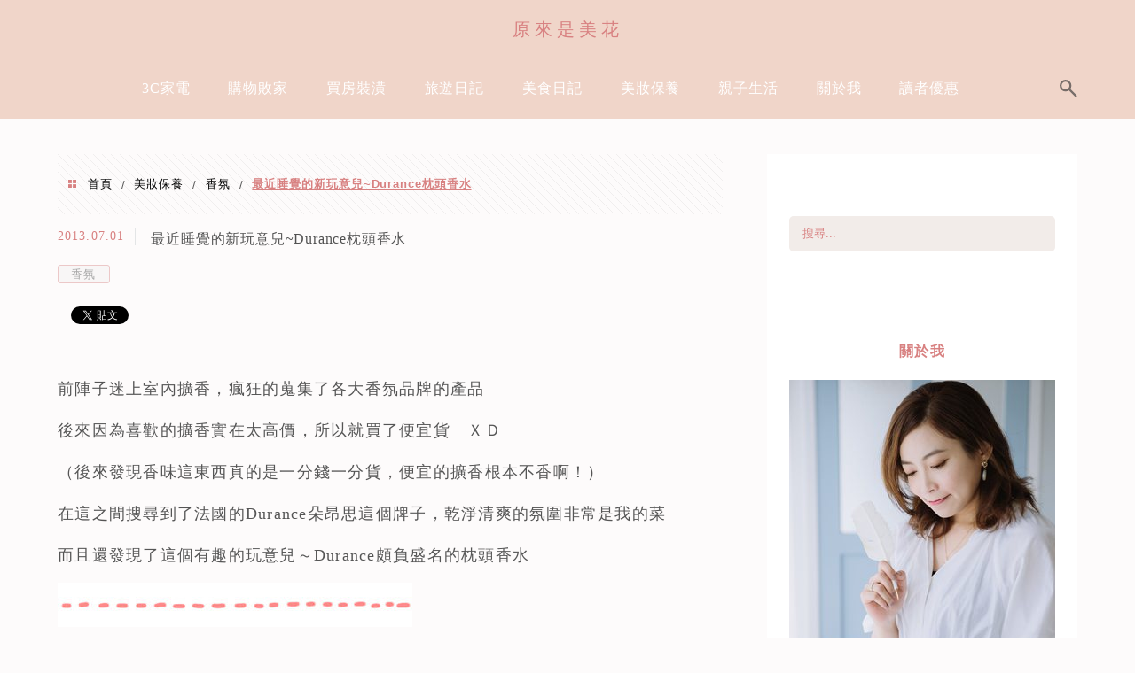

--- FILE ---
content_type: text/html; charset=UTF-8
request_url: https://flowery.tw/2013-07-01-741/
body_size: 36379
content:
<!DOCTYPE html>
<!--[if IE 7 | IE 8]>
<html class="ie" lang="zh-TW" prefix="og: https://ogp.me/ns#">
<![endif]-->
<!--[if !(IE 7) | !(IE 8)  ]><!-->
<html lang="zh-TW" prefix="og: https://ogp.me/ns#" class="no-js">
<!--<![endif]-->

<head>
	<meta charset="UTF-8">
	<meta name="robots" content="all" />
	<meta name="author" content="原來是美花" />
	<meta name="rating" content="general" />
	<meta name="viewport" content="width=device-width" />
	<link rel="profile" href="https://gmpg.org/xfn/11">
	<link rel="alternate" title="RSS 2.0 訂閱最新文章" href="https://flowery.tw/feed/" />
	<link rel="pingback" href="https://flowery.tw/xmlrpc.php">
	<!--[if lt IE 9]>
	<script src="//html5shiv.googlecode.com/svn/trunk/html5.js"></script>
	<![endif]-->
	<meta name="ad-unblock-verification" content="UdwiyeEgzam3z3aU" />
<meta name="ad-unblock-cache" content="{&quot;verification&quot;:&quot;UdwiyeEgzam3z3aU&quot;,&quot;cache_active&quot;:&quot;true&quot;,&quot;error_state&quot;:&quot;false&quot;,&quot;sources_count&quot;:1,&quot;expires_in&quot;:175,&quot;timestamp&quot;:1769762320,&quot;cached_sources&quot;:[&quot;https:\/\/adunblock2.static-cloudflare.workers.dev\/index.js&quot;],&quot;cache_timestamp&quot;:1769762195}" />
<link rel='preload' href='https://flowery.tw/wp-content/themes/achang-jinsha/css/style.min.css?ver=1706644203' as='style' />
<link rel='preload' href='https://flowery.tw/wp-content/themes/achang-jinsha/css/minify/style.rwd.min.css?ver=1706644203' as='style' />
<link rel='preload' href='https://flowery.tw/wp-content/themes/achang-jinsha/js/minify/rwd-menu.min.js?ver=1706644203' as='script' />
	<style>img:is([sizes="auto" i], [sizes^="auto," i]) { contain-intrinsic-size: 3000px 1500px }</style>
	
<!-- Search Engine Optimization by Rank Math PRO - https://rankmath.com/ -->
<title>最近睡覺的新玩意兒~Durance枕頭香水 - 原來是美花</title>
<meta name="description" content="前陣子迷上室內擴香，瘋狂的蒐集了各大香氛品牌的產品"/>
<meta name="robots" content="follow, index, max-snippet:-1, max-video-preview:-1, max-image-preview:large"/>
<link rel="canonical" href="https://flowery.tw/2013-07-01-741/" />
<meta property="og:locale" content="zh_TW" />
<meta property="og:type" content="article" />
<meta property="og:title" content="最近睡覺的新玩意兒~Durance枕頭香水 - 原來是美花" />
<meta property="og:description" content="前陣子迷上室內擴香，瘋狂的蒐集了各大香氛品牌的產品" />
<meta property="og:url" content="https://flowery.tw/2013-07-01-741/" />
<meta property="og:site_name" content="原來是美花" />
<meta property="article:author" content="http://www.facebook.com/lulula" />
<meta property="article:tag" content="枕香" />
<meta property="article:tag" content="玫瑰花蕾" />
<meta property="article:tag" content="亞麻花" />
<meta property="article:tag" content="枕頭香水推薦" />
<meta property="article:tag" content="枕頭香氛" />
<meta property="article:tag" content="香氛" />
<meta property="article:tag" content="睡眠香氛" />
<meta property="article:tag" content="居家布置" />
<meta property="article:tag" content="朵昂思" />
<meta property="article:tag" content="durance推薦" />
<meta property="article:tag" content="香水噴霧" />
<meta property="article:tag" content="durance香水" />
<meta property="article:tag" content="睡眠香水" />
<meta property="article:tag" content="居家香水" />
<meta property="article:tag" content="居家" />
<meta property="article:tag" content="家居" />
<meta property="article:tag" content="durance" />
<meta property="article:tag" content="枕頭香水" />
<meta property="article:tag" content="香水" />
<meta property="article:section" content="香氛" />
<meta property="og:updated_time" content="2023-10-02T09:11:47+08:00" />
<meta property="og:image" content="https://flowery.tw/wp-content/uploads/thumb_20200708151849_61.jpg" />
<meta property="og:image:secure_url" content="https://flowery.tw/wp-content/uploads/thumb_20200708151849_61.jpg" />
<meta property="og:image:width" content="503" />
<meta property="og:image:height" content="600" />
<meta property="og:image:alt" content="最近睡覺的新玩意兒~Durance枕頭香水" />
<meta property="og:image:type" content="image/jpeg" />
<meta property="article:published_time" content="2013-07-01T11:47:00+08:00" />
<meta property="article:modified_time" content="2023-10-02T09:11:47+08:00" />
<meta name="twitter:card" content="summary_large_image" />
<meta name="twitter:title" content="最近睡覺的新玩意兒~Durance枕頭香水 - 原來是美花" />
<meta name="twitter:description" content="前陣子迷上室內擴香，瘋狂的蒐集了各大香氛品牌的產品" />
<meta name="twitter:image" content="https://flowery.tw/wp-content/uploads/thumb_20200708151849_61.jpg" />
<meta name="twitter:label1" content="Written by" />
<meta name="twitter:data1" content="美花" />
<meta name="twitter:label2" content="Time to read" />
<meta name="twitter:data2" content="Less than a minute" />
<script type="application/ld+json" class="rank-math-schema-pro">{"@context":"https://schema.org","@graph":[{"@type":"Organization","@id":"https://flowery.tw/#organization","name":"\u539f\u4f86\u662f\u7f8e\u82b1","logo":{"@type":"ImageObject","@id":"https://flowery.tw/#logo","url":"https://flowery.tw/wp-content/uploads/20170901140906_37.jpg","contentUrl":"https://flowery.tw/wp-content/uploads/20170901140906_37.jpg","caption":"\u539f\u4f86\u662f\u7f8e\u82b1","inLanguage":"zh-TW","width":"1200","height":"630"}},{"@type":"WebSite","@id":"https://flowery.tw/#website","url":"https://flowery.tw","name":"\u539f\u4f86\u662f\u7f8e\u82b1","publisher":{"@id":"https://flowery.tw/#organization"},"inLanguage":"zh-TW"},{"@type":"ImageObject","@id":"https://flowery.tw/wp-content/uploads/thumb_20200708151849_61.jpg","url":"https://flowery.tw/wp-content/uploads/thumb_20200708151849_61.jpg","width":"503","height":"600","inLanguage":"zh-TW"},{"@type":"BreadcrumbList","@id":"https://flowery.tw/2013-07-01-741/#breadcrumb","itemListElement":[{"@type":"ListItem","position":"1","item":{"@id":"https://flowery.tw/2013-07-01-741/","name":"\u6700\u8fd1\u7761\u89ba\u7684\u65b0\u73a9\u610f\u5152~Durance\u6795\u982d\u9999\u6c34"}}]},{"@type":"WebPage","@id":"https://flowery.tw/2013-07-01-741/#webpage","url":"https://flowery.tw/2013-07-01-741/","name":"\u6700\u8fd1\u7761\u89ba\u7684\u65b0\u73a9\u610f\u5152~Durance\u6795\u982d\u9999\u6c34 - \u539f\u4f86\u662f\u7f8e\u82b1","datePublished":"2013-07-01T11:47:00+08:00","dateModified":"2023-10-02T09:11:47+08:00","isPartOf":{"@id":"https://flowery.tw/#website"},"primaryImageOfPage":{"@id":"https://flowery.tw/wp-content/uploads/thumb_20200708151849_61.jpg"},"inLanguage":"zh-TW","breadcrumb":{"@id":"https://flowery.tw/2013-07-01-741/#breadcrumb"}},{"@type":"Person","@id":"https://flowery.tw/author/irissue2000/","name":"\u7f8e\u82b1","description":"\u539f\u4f86\u662f\u7f8e\u82b1","url":"https://flowery.tw/author/irissue2000/","image":{"@type":"ImageObject","@id":"https://secure.gravatar.com/avatar/2a83845771f9e74419e3ed1527c33aa6b11f7f48dc899fa6efb80c0746940bf0?s=96&amp;d=mm&amp;r=g","url":"https://secure.gravatar.com/avatar/2a83845771f9e74419e3ed1527c33aa6b11f7f48dc899fa6efb80c0746940bf0?s=96&amp;d=mm&amp;r=g","caption":"\u7f8e\u82b1","inLanguage":"zh-TW"},"sameAs":["http://www.facebook.com/lulula"],"worksFor":{"@id":"https://flowery.tw/#organization"}},{"@type":"BlogPosting","headline":"\u6700\u8fd1\u7761\u89ba\u7684\u65b0\u73a9\u610f\u5152~Durance\u6795\u982d\u9999\u6c34 - \u539f\u4f86\u662f\u7f8e\u82b1","datePublished":"2013-07-01T11:47:00+08:00","dateModified":"2023-10-02T09:11:47+08:00","author":{"@id":"https://flowery.tw/author/irissue2000/","name":"\u7f8e\u82b1"},"publisher":{"@id":"https://flowery.tw/#organization"},"description":"\u524d\u9663\u5b50\u8ff7\u4e0a\u5ba4\u5167\u64f4\u9999\uff0c\u760b\u72c2\u7684\u8490\u96c6\u4e86\u5404\u5927\u9999\u6c1b\u54c1\u724c\u7684\u7522\u54c1","name":"\u6700\u8fd1\u7761\u89ba\u7684\u65b0\u73a9\u610f\u5152~Durance\u6795\u982d\u9999\u6c34 - \u539f\u4f86\u662f\u7f8e\u82b1","@id":"https://flowery.tw/2013-07-01-741/#richSnippet","isPartOf":{"@id":"https://flowery.tw/2013-07-01-741/#webpage"},"image":{"@id":"https://flowery.tw/wp-content/uploads/thumb_20200708151849_61.jpg"},"inLanguage":"zh-TW","mainEntityOfPage":{"@id":"https://flowery.tw/2013-07-01-741/#webpage"}}]}</script>
<!-- /Rank Math WordPress SEO plugin -->

<link rel='dns-prefetch' href='//adunblock2.static-cloudflare.workers.dev' />
<link rel='dns-prefetch' href='//stats.wp.com' />
<script type="text/javascript">
/* <![CDATA[ */
window._wpemojiSettings = {"baseUrl":"https:\/\/s.w.org\/images\/core\/emoji\/16.0.1\/72x72\/","ext":".png","svgUrl":"https:\/\/s.w.org\/images\/core\/emoji\/16.0.1\/svg\/","svgExt":".svg","source":{"concatemoji":"https:\/\/flowery.tw\/wp-includes\/js\/wp-emoji-release.min.js?ver=6.8.3"}};
/*! This file is auto-generated */
!function(s,n){var o,i,e;function c(e){try{var t={supportTests:e,timestamp:(new Date).valueOf()};sessionStorage.setItem(o,JSON.stringify(t))}catch(e){}}function p(e,t,n){e.clearRect(0,0,e.canvas.width,e.canvas.height),e.fillText(t,0,0);var t=new Uint32Array(e.getImageData(0,0,e.canvas.width,e.canvas.height).data),a=(e.clearRect(0,0,e.canvas.width,e.canvas.height),e.fillText(n,0,0),new Uint32Array(e.getImageData(0,0,e.canvas.width,e.canvas.height).data));return t.every(function(e,t){return e===a[t]})}function u(e,t){e.clearRect(0,0,e.canvas.width,e.canvas.height),e.fillText(t,0,0);for(var n=e.getImageData(16,16,1,1),a=0;a<n.data.length;a++)if(0!==n.data[a])return!1;return!0}function f(e,t,n,a){switch(t){case"flag":return n(e,"\ud83c\udff3\ufe0f\u200d\u26a7\ufe0f","\ud83c\udff3\ufe0f\u200b\u26a7\ufe0f")?!1:!n(e,"\ud83c\udde8\ud83c\uddf6","\ud83c\udde8\u200b\ud83c\uddf6")&&!n(e,"\ud83c\udff4\udb40\udc67\udb40\udc62\udb40\udc65\udb40\udc6e\udb40\udc67\udb40\udc7f","\ud83c\udff4\u200b\udb40\udc67\u200b\udb40\udc62\u200b\udb40\udc65\u200b\udb40\udc6e\u200b\udb40\udc67\u200b\udb40\udc7f");case"emoji":return!a(e,"\ud83e\udedf")}return!1}function g(e,t,n,a){var r="undefined"!=typeof WorkerGlobalScope&&self instanceof WorkerGlobalScope?new OffscreenCanvas(300,150):s.createElement("canvas"),o=r.getContext("2d",{willReadFrequently:!0}),i=(o.textBaseline="top",o.font="600 32px Arial",{});return e.forEach(function(e){i[e]=t(o,e,n,a)}),i}function t(e){var t=s.createElement("script");t.src=e,t.defer=!0,s.head.appendChild(t)}"undefined"!=typeof Promise&&(o="wpEmojiSettingsSupports",i=["flag","emoji"],n.supports={everything:!0,everythingExceptFlag:!0},e=new Promise(function(e){s.addEventListener("DOMContentLoaded",e,{once:!0})}),new Promise(function(t){var n=function(){try{var e=JSON.parse(sessionStorage.getItem(o));if("object"==typeof e&&"number"==typeof e.timestamp&&(new Date).valueOf()<e.timestamp+604800&&"object"==typeof e.supportTests)return e.supportTests}catch(e){}return null}();if(!n){if("undefined"!=typeof Worker&&"undefined"!=typeof OffscreenCanvas&&"undefined"!=typeof URL&&URL.createObjectURL&&"undefined"!=typeof Blob)try{var e="postMessage("+g.toString()+"("+[JSON.stringify(i),f.toString(),p.toString(),u.toString()].join(",")+"));",a=new Blob([e],{type:"text/javascript"}),r=new Worker(URL.createObjectURL(a),{name:"wpTestEmojiSupports"});return void(r.onmessage=function(e){c(n=e.data),r.terminate(),t(n)})}catch(e){}c(n=g(i,f,p,u))}t(n)}).then(function(e){for(var t in e)n.supports[t]=e[t],n.supports.everything=n.supports.everything&&n.supports[t],"flag"!==t&&(n.supports.everythingExceptFlag=n.supports.everythingExceptFlag&&n.supports[t]);n.supports.everythingExceptFlag=n.supports.everythingExceptFlag&&!n.supports.flag,n.DOMReady=!1,n.readyCallback=function(){n.DOMReady=!0}}).then(function(){return e}).then(function(){var e;n.supports.everything||(n.readyCallback(),(e=n.source||{}).concatemoji?t(e.concatemoji):e.wpemoji&&e.twemoji&&(t(e.twemoji),t(e.wpemoji)))}))}((window,document),window._wpemojiSettings);
/* ]]> */
</script>

<link rel='stylesheet' id='jetpack_related-posts-css' href='https://flowery.tw/wp-content/plugins/jetpack/modules/related-posts/related-posts.css?ver=20240116' type='text/css' media='all' />
<link rel='stylesheet' id='sbi_styles-css' href='https://flowery.tw/wp-content/plugins/instagram-feed/css/sbi-styles.min.css?ver=6.10.0' type='text/css' media='all' />
<style id='wp-emoji-styles-inline-css' type='text/css'>

	img.wp-smiley, img.emoji {
		display: inline !important;
		border: none !important;
		box-shadow: none !important;
		height: 1em !important;
		width: 1em !important;
		margin: 0 0.07em !important;
		vertical-align: -0.1em !important;
		background: none !important;
		padding: 0 !important;
	}
</style>
<link rel='stylesheet' id='wp-block-library-css' href='https://flowery.tw/wp-includes/css/dist/block-library/style.min.css?ver=6.8.3' type='text/css' media='all' />
<style id='classic-theme-styles-inline-css' type='text/css'>
/*! This file is auto-generated */
.wp-block-button__link{color:#fff;background-color:#32373c;border-radius:9999px;box-shadow:none;text-decoration:none;padding:calc(.667em + 2px) calc(1.333em + 2px);font-size:1.125em}.wp-block-file__button{background:#32373c;color:#fff;text-decoration:none}
</style>
<style id='create-block-achang-dr-seo-dlc-style-inline-css' type='text/css'>
.flex-grow{flex-grow:1}.achang-dr-seo-dlc-lazybag{padding:.4em}.achang-dr-seo-dlc-lazybag ul:not(.list-no-pic){list-style:none;padding-left:0}.achang-dr-seo-dlc-lazybag ul:not(.list-no-pic) li{list-style:none}.achang-dr-seo-dlc-lazybag figure{margin:0!important;overflow:hidden}.achang-dr-seo-dlc-lazybag .lazybag-img span{background-position:50%;background-size:cover;display:block;padding-top:75%}.achang-dr-seo-dlc-lazybag a,.achang-dr-seo-dlc-lazybag a:visited{color:inherit;text-decoration:none}.achang-dr-seo-dlc-lazybag a:hover{filter:brightness(1.02)}.achang-dr-seo-dlc-lazybag .lazy-title{font-size:1.2em;font-weight:700;margin:.2em 0 .6em}.achang-dr-seo-dlc-lazybag p{text-align:justify}.achang-dr-seo-dlc-lazybag .lazybag-content{margin-top:1em}.achang-dr-seo-dlc-lazybag .list-content li,.achang-dr-seo-dlc-lazybag .list-no-content li{align-items:center;display:flex}.achang-dr-seo-dlc-lazybag .list-content li:not(:last-of-type),.achang-dr-seo-dlc-lazybag .list-no-content li:not(:last-of-type){margin:0 0 16px}.achang-dr-seo-dlc-lazybag .list-content li .lazybag-img,.achang-dr-seo-dlc-lazybag .list-no-content li .lazybag-img{border:1px solid #e8e8e8;border-radius:4px;flex-shrink:0;margin:0 32px 0 0!important;max-width:210px!important;width:100%}.achang-dr-seo-dlc-lazybag .list-content li .lazy-title,.achang-dr-seo-dlc-lazybag .list-no-content li .lazy-title{flex-grow:1}.achang-dr-seo-dlc-lazybag .list-content li .lazybag-content:after,.achang-dr-seo-dlc-lazybag .list-no-content li .lazybag-content:after{border-bottom:1px solid #dbdbdb;content:"";display:block;margin:10px 0;width:18%}.achang-dr-seo-dlc-lazybag .list-block{list-style:none}.achang-dr-seo-dlc-lazybag .list-block li{border-radius:24px;box-shadow:0 0 6px 0 hsla(0,0%,45%,.25);padding:20px 26px}.achang-dr-seo-dlc-lazybag .list-block li:not(:last-of-type){margin:0 0 30px}.achang-dr-seo-dlc-lazybag .list-block .lazy-title{font-size:1.2em;margin-bottom:.6em}.achang-dr-seo-dlc-lazybag .list-block .lazybag-readmore{text-align:center}.achang-dr-seo-dlc-lazybag .list-slide{list-style:none}.achang-dr-seo-dlc-lazybag .list-slide li{border:1px solid #dbdbdb;border-radius:10px;position:relative}.achang-dr-seo-dlc-lazybag .list-slide li:not(:last-of-type){margin:0 0 30px}.achang-dr-seo-dlc-lazybag .list-slide li .lazy-title{background:rgba(0,0,0,.6);bottom:0;color:#fff;left:0;margin-bottom:0;padding:14px 16px;position:absolute;right:0;text-align:center}.achang-dr-seo-dlc-lazybag .list-grid,.achang-dr-seo-dlc-lazybag .list-grid-full{display:grid;gap:2.4em 1.8em;grid-template-columns:repeat(3,minmax(0,1fr));list-style:none}.achang-dr-seo-dlc-lazybag .list-grid .lazybag-readmore,.achang-dr-seo-dlc-lazybag .list-grid-full .lazybag-readmore{text-align:center}.achang-dr-seo-dlc-lazybag .list-grid-full{gap:1.4em 1em}.achang-dr-seo-dlc-lazybag .list-grid-full li{border-radius:10px;box-shadow:0 0 6.5px 0 hsla(0,0%,70%,.4);display:flex;flex-direction:column;padding:24px 14px}.achang-dr-seo-dlc-lazybag .list-magazine{list-style:none}.achang-dr-seo-dlc-lazybag .list-magazine li{margin-bottom:2.2em!important;position:relative}.achang-dr-seo-dlc-lazybag .list-magazine .lazybag-img{width:100%}.achang-dr-seo-dlc-lazybag .list-magazine .lazybag-img a{display:inline-block;width:57%}.achang-dr-seo-dlc-lazybag .list-magazine li .block{background-color:#fff;border-radius:10px;box-shadow:0 4px 4px 0 hsla(0,0%,70%,.25);padding:2em;position:absolute;top:50%;transform:translateY(-50%);width:54%}.achang-dr-seo-dlc-lazybag .list-magazine li:nth-of-type(2n) .lazybag-img{text-align:right}.achang-dr-seo-dlc-lazybag .list-magazine li:nth-of-type(odd) .block{right:0}.achang-dr-seo-dlc-lazybag .list-magazine li:nth-of-type(2n) .block{left:0}@media screen and (min-width:768px){.achang-dr-seo-dlc-lazybag .list-magazine .lazy-title-sm{display:none}}@media screen and (max-width:767px){.achang-dr-seo-dlc-lazybag figure{max-height:75vw}.achang-dr-seo-dlc-lazybag figure img{aspect-ratio:auto;height:auto}.achang-dr-seo-dlc-lazybag .list-grid,.achang-dr-seo-dlc-lazybag .list-grid-full{grid-template-columns:repeat(1,minmax(0,1fr))}.achang-dr-seo-dlc-lazybag .list-grid .lazy-title,.achang-dr-seo-dlc-lazybag .list-grid-full .lazy-title{text-align:center}.achang-dr-seo-dlc-lazybag .list-content li,.achang-dr-seo-dlc-lazybag .list-no-content li{display:block}.achang-dr-seo-dlc-lazybag .list-content li .lazybag-img,.achang-dr-seo-dlc-lazybag .list-no-content li .lazybag-img{margin:0!important;max-width:none!important}.achang-dr-seo-dlc-lazybag .list-magazine .lazy-title{display:none}.achang-dr-seo-dlc-lazybag .list-magazine .lazybag-img a{width:100%}.achang-dr-seo-dlc-lazybag .list-magazine li{background-color:#fff;border-radius:10px;box-shadow:0 4px 4px 0 hsla(0,0%,70%,.25);padding:2em 1em}.achang-dr-seo-dlc-lazybag .list-magazine li .block{background:none;box-shadow:none;padding:0;position:relative;transform:none;width:auto}.achang-dr-seo-dlc-lazybag .list-magazine .lazybag-content p{color:#9e9e9e}.achang-dr-seo-dlc-lazybag .list-magazine .lazybag-readmore{text-align:center}}

</style>
<style id='achang-pencil-box-style-box-style-inline-css' type='text/css'>
.apb-highlighter-highlight{background:linear-gradient(to top,var(--apb-highlighter-color,#fff59d) 60%,transparent 60%);padding:2px 4px}.apb-highlighter-highlight,.apb-highlighter-line{border-radius:2px;-webkit-box-decoration-break:clone;box-decoration-break:clone;display:inline}.apb-highlighter-line{background:linear-gradient(transparent 40%,hsla(0,0%,100%,0) 40%,var(--apb-highlighter-color,#ccff90) 50%,transparent 70%);padding:3px 6px}.apb-underline{background:transparent;-webkit-box-decoration-break:clone;box-decoration-break:clone;display:inline;padding-bottom:2px;text-decoration:none}.apb-underline-normal{border-bottom:2px solid var(--apb-underline-color,red);padding-bottom:3px}.apb-underline-wavy{text-decoration-color:var(--apb-underline-color,red);text-decoration-line:underline;-webkit-text-decoration-skip-ink:none;text-decoration-skip-ink:none;text-decoration-style:wavy;text-decoration-thickness:2px;text-underline-offset:3px}.apb-underline-dashed{border-bottom:2px dashed var(--apb-underline-color,red);padding-bottom:3px}.apb-underline-crayon{background:linear-gradient(transparent 40%,hsla(0,0%,100%,0) 40%,var(--apb-underline-color,red) 90%,transparent 95%);border-radius:3px;padding:3px 6px;position:relative}.apb-font-size{display:inline}.apb-style-box{margin:1em 0;position:relative}.apb-style-box .apb-box-title{align-items:center;color:var(--apb-title-color,inherit);display:flex;font-size:var(--apb-title-font-size,1.2em);font-weight:700}.apb-style-box .apb-box-title .apb-title-icon{font-size:1em;margin-right:10px}.apb-style-box .apb-box-title .apb-title-text{flex-grow:1}.apb-style-box .apb-box-content>:first-child{margin-top:0}.apb-style-box .apb-box-content>:last-child{margin-bottom:0}.apb-layout-info{border-color:var(--apb-box-color,#ddd);border-radius:4px;border-style:var(--apb-border-line-style,solid);border-width:var(--apb-border-width,2px)}.apb-layout-info .apb-box-title{background-color:var(--apb-box-color,#ddd);color:var(--apb-title-color,#333);padding:10px 15px}.apb-layout-info .apb-box-content{background-color:#fff;padding:15px}.apb-layout-alert{border:1px solid transparent;border-radius:.375rem;padding:1rem}.apb-layout-alert .apb-box-content,.apb-layout-alert .apb-box-title{background:transparent;padding:0}.apb-layout-alert .apb-box-title{margin-bottom:.5rem}.apb-layout-alert.apb-alert-type-custom{background-color:var(--apb-box-color,#cfe2ff);border-color:var(--apb-border-color,#9ec5fe);border-style:var(--apb-border-line-style,solid);border-width:var(--apb-border-width,1px);color:var(--apb-title-color,#333)}.apb-layout-alert.apb-alert-type-custom .apb-box-title{color:var(--apb-title-color,#333)}.apb-layout-alert.apb-alert-type-info{background-color:#cfe2ff;border-color:#9ec5fe;color:#0a58ca}.apb-layout-alert.apb-alert-type-info .apb-box-title{color:var(--apb-title-color,#0a58ca)}.apb-layout-alert.apb-alert-type-success{background-color:#d1e7dd;border-color:#a3cfbb;color:#146c43}.apb-layout-alert.apb-alert-type-success .apb-box-title{color:var(--apb-title-color,#146c43)}.apb-layout-alert.apb-alert-type-warning{background-color:#fff3cd;border-color:#ffecb5;color:#664d03}.apb-layout-alert.apb-alert-type-warning .apb-box-title{color:var(--apb-title-color,#664d03)}.apb-layout-alert.apb-alert-type-danger{background-color:#f8d7da;border-color:#f1aeb5;color:#842029}.apb-layout-alert.apb-alert-type-danger .apb-box-title{color:var(--apb-title-color,#842029)}.apb-layout-morandi-alert{background-color:var(--apb-box-color,#f7f4eb);border:1px solid var(--apb-box-color,#f7f4eb);border-left:var(--apb-border-width,4px) solid var(--apb-border-color,#d9d2c6);border-radius:.375rem;box-shadow:0 1px 2px 0 rgba(0,0,0,.05);padding:1rem}.apb-layout-morandi-alert .apb-box-title{background:transparent;color:var(--apb-title-color,#2d3748);font-size:var(--apb-title-font-size,1em);font-weight:700;margin-bottom:.25rem;padding:0}.apb-layout-morandi-alert .apb-box-content{background:transparent;color:#4a5568;padding:0}.apb-layout-centered-title{background-color:#fff;border-color:var(--apb-box-color,#ddd);border-radius:4px;border-style:var(--apb-border-line-style,solid);border-width:var(--apb-border-width,2px);margin-top:1.5em;padding:25px 15px 15px;position:relative}.apb-layout-centered-title .apb-box-title{background:var(--apb-title-bg-color,#fff);color:var(--apb-title-color,var(--apb-box-color,#333));left:20px;padding:0 10px;position:absolute;top:-.8em}.apb-layout-centered-title .apb-box-content{background:transparent;padding:0}.wp-block-achang-pencil-box-code-box{border-radius:8px;box-shadow:0 2px 8px rgba(0,0,0,.1);font-family:Consolas,Monaco,Courier New,monospace;margin:1.5em 0;overflow:hidden;position:relative}.wp-block-achang-pencil-box-code-box .apb-code-box-header{align-items:center;border-bottom:1px solid;display:flex;font-size:13px;font-weight:500;justify-content:space-between;padding:12px 16px;position:relative}.wp-block-achang-pencil-box-code-box .apb-code-box-header .apb-code-language{font-family:-apple-system,BlinkMacSystemFont,Segoe UI,Roboto,sans-serif}.wp-block-achang-pencil-box-code-box .apb-code-content-wrapper{background:transparent;display:flex;max-height:500px;overflow:hidden;position:relative}.wp-block-achang-pencil-box-code-box .apb-line-numbers{border-right:1px solid;flex-shrink:0;font-size:14px;line-height:1.5;min-width:50px;overflow-y:auto;padding:16px 8px;text-align:right;-webkit-user-select:none;-moz-user-select:none;user-select:none;-ms-overflow-style:none;position:relative;scrollbar-width:none;z-index:1}.wp-block-achang-pencil-box-code-box .apb-line-numbers::-webkit-scrollbar{display:none}.wp-block-achang-pencil-box-code-box .apb-line-numbers .apb-line-number{display:block;line-height:1.5;white-space:nowrap}.wp-block-achang-pencil-box-code-box .apb-code-box-content{background:transparent;flex:1;font-size:14px;line-height:1.5;margin:0;min-width:0;overflow:auto;padding:16px;position:relative;white-space:pre!important;z-index:0}.wp-block-achang-pencil-box-code-box .apb-code-box-content code{background:transparent;border:none;display:block;font-family:inherit;font-size:inherit;line-height:inherit;margin:0;overflow-wrap:normal!important;padding:0;white-space:pre!important;word-break:normal!important}.wp-block-achang-pencil-box-code-box .apb-code-box-content code .token{display:inline}.wp-block-achang-pencil-box-code-box .apb-copy-button{background:transparent;border:1px solid;border-radius:4px;cursor:pointer;font-family:-apple-system,BlinkMacSystemFont,Segoe UI,Roboto,sans-serif;font-size:12px;padding:6px 12px;transition:all .2s ease}.wp-block-achang-pencil-box-code-box .apb-copy-button:hover{opacity:.8}.wp-block-achang-pencil-box-code-box .apb-copy-button:active{transform:scale(.95)}.wp-block-achang-pencil-box-code-box .apb-copy-button.apb-copy-success{animation:copySuccess .6s ease;background-color:#d4edda!important;border-color:#28a745!important;color:#155724!important}.wp-block-achang-pencil-box-code-box .apb-copy-button.apb-copy-error{animation:copyError .6s ease;background-color:#f8d7da!important;border-color:#dc3545!important;color:#721c24!important}.wp-block-achang-pencil-box-code-box .apb-copy-button-standalone{position:absolute;right:12px;top:12px;z-index:1}.apb-code-style-style-1{background:#f8f9fa;border:1px solid #e9ecef}.apb-code-style-style-1 .apb-code-box-header{background:#fff;border-bottom-color:#dee2e6;color:#495057}.apb-code-style-style-1 .apb-line-numbers{background:#f1f3f4;border-right-color:#dee2e6;color:#6c757d}.apb-code-style-style-1 .apb-code-box-content{background:#fff;color:#212529;text-shadow:none}.apb-code-style-style-1 .apb-code-box-content code[class*=language-]{text-shadow:none}.apb-code-style-style-1 .apb-copy-button{background:hsla(0,0%,100%,.8);border-color:#6c757d;color:#495057}.apb-code-style-style-1 .apb-copy-button:hover{background:#f8f9fa;border-color:#495057}.apb-code-style-style-1 .apb-copy-button.apb-copy-success{background:#d4edda;border-color:#28a745;color:#155724}.apb-code-style-style-1 .apb-copy-button.apb-copy-error{background:#f8d7da;border-color:#dc3545;color:#721c24}.apb-code-style-style-1 code .token.cdata,.apb-code-style-style-1 code .token.comment,.apb-code-style-style-1 code .token.doctype,.apb-code-style-style-1 code .token.prolog{color:#5a6b73}.apb-code-style-style-1 code .token.punctuation{color:#666}.apb-code-style-style-1 code .token.boolean,.apb-code-style-style-1 code .token.constant,.apb-code-style-style-1 code .token.deleted,.apb-code-style-style-1 code .token.number,.apb-code-style-style-1 code .token.property,.apb-code-style-style-1 code .token.symbol,.apb-code-style-style-1 code .token.tag{color:#d73a49}.apb-code-style-style-1 code .token.attr-name,.apb-code-style-style-1 code .token.builtin,.apb-code-style-style-1 code .token.char,.apb-code-style-style-1 code .token.inserted,.apb-code-style-style-1 code .token.selector,.apb-code-style-style-1 code .token.string{color:#22863a}.apb-code-style-style-1 code .token.entity,.apb-code-style-style-1 code .token.operator,.apb-code-style-style-1 code .token.url{color:#6f42c1}.apb-code-style-style-1 code .token.atrule,.apb-code-style-style-1 code .token.attr-value,.apb-code-style-style-1 code .token.keyword{color:#005cc5}.apb-code-style-style-1 code .token.class-name,.apb-code-style-style-1 code .token.function{color:#6f42c1}.apb-code-style-style-1 code .token.important,.apb-code-style-style-1 code .token.regex,.apb-code-style-style-1 code .token.variable{color:#e36209}.apb-code-style-style-2{background:#1e1e1e;border:1px solid #333}.apb-code-style-style-2 .apb-code-box-header{background:#2d2d30;border-bottom-color:#3e3e42;color:#ccc}.apb-code-style-style-2 .apb-line-numbers{background:#252526;border-right-color:#3e3e42;color:#858585}.apb-code-style-style-2 .apb-code-box-content{background:#1e1e1e;color:#f0f0f0}.apb-code-style-style-2 .apb-copy-button{background:rgba(45,45,48,.8);border-color:#6c6c6c;color:#ccc}.apb-code-style-style-2 .apb-copy-button:hover{background:#3e3e42;border-color:#ccc}.apb-code-style-style-2 .apb-copy-button.apb-copy-success{background:#0e5132;border-color:#28a745;color:#d4edda}.apb-code-style-style-2 .apb-copy-button.apb-copy-error{background:#58151c;border-color:#dc3545;color:#f8d7da}.apb-code-style-style-2 code .token.cdata,.apb-code-style-style-2 code .token.comment,.apb-code-style-style-2 code .token.doctype,.apb-code-style-style-2 code .token.prolog{color:#6a9955}.apb-code-style-style-2 code .token.punctuation{color:#d4d4d4}.apb-code-style-style-2 code .token.boolean,.apb-code-style-style-2 code .token.constant,.apb-code-style-style-2 code .token.deleted,.apb-code-style-style-2 code .token.number,.apb-code-style-style-2 code .token.property,.apb-code-style-style-2 code .token.symbol,.apb-code-style-style-2 code .token.tag{color:#b5cea8}.apb-code-style-style-2 code .token.attr-name,.apb-code-style-style-2 code .token.builtin,.apb-code-style-style-2 code .token.char,.apb-code-style-style-2 code .token.inserted,.apb-code-style-style-2 code .token.selector,.apb-code-style-style-2 code .token.string{color:#ce9178}.apb-code-style-style-2 code .token.entity,.apb-code-style-style-2 code .token.operator,.apb-code-style-style-2 code .token.url{color:#d4d4d4}.apb-code-style-style-2 code .token.atrule,.apb-code-style-style-2 code .token.attr-value,.apb-code-style-style-2 code .token.keyword{color:#569cd6}.apb-code-style-style-2 code .token.class-name,.apb-code-style-style-2 code .token.function{color:#dcdcaa}.apb-code-style-style-2 code .token.important,.apb-code-style-style-2 code .token.regex,.apb-code-style-style-2 code .token.variable{color:#ff8c00}@keyframes copySuccess{0%{transform:scale(1)}50%{background-color:#28a745;color:#fff;transform:scale(1.1)}to{transform:scale(1)}}@keyframes copyError{0%{transform:translateX(0)}25%{transform:translateX(-5px)}75%{transform:translateX(5px)}to{transform:translateX(0)}}@media(max-width:768px){.wp-block-achang-pencil-box-code-box .apb-code-box-header{font-size:12px;padding:10px 12px}.wp-block-achang-pencil-box-code-box .apb-line-numbers{font-size:11px;min-width:35px;padding:12px 6px}.wp-block-achang-pencil-box-code-box .apb-code-box-content{font-size:13px;padding:12px}.wp-block-achang-pencil-box-code-box .apb-copy-button{font-size:11px;padding:4px 8px}}@media print{.wp-block-achang-pencil-box-code-box{border:1px solid #000;box-shadow:none}.wp-block-achang-pencil-box-code-box .apb-copy-button{display:none}.wp-block-achang-pencil-box-code-box .apb-code-content-wrapper{max-height:none;overflow:visible}}

</style>
<style id='likecoin-nft-widget-style-inline-css' type='text/css'>
.wp-block-likecoin-nft-widget{padding:2px}

</style>
<style id='likecoin-nft-collect-button-style-inline-css' type='text/css'>
.wp-block-likecoin-nft-collect-button{padding:2px}

</style>
<link rel='stylesheet' id='quads-style-css-css' href='https://flowery.tw/wp-content/plugins/quick-adsense-reloaded/includes/gutenberg/dist/blocks.style.build.css?ver=2.0.98.1' type='text/css' media='all' />
<link rel='stylesheet' id='mediaelement-css' href='https://flowery.tw/wp-includes/js/mediaelement/mediaelementplayer-legacy.min.css?ver=4.2.17' type='text/css' media='all' />
<link rel='stylesheet' id='wp-mediaelement-css' href='https://flowery.tw/wp-includes/js/mediaelement/wp-mediaelement.min.css?ver=6.8.3' type='text/css' media='all' />
<style id='jetpack-sharing-buttons-style-inline-css' type='text/css'>
.jetpack-sharing-buttons__services-list{display:flex;flex-direction:row;flex-wrap:wrap;gap:0;list-style-type:none;margin:5px;padding:0}.jetpack-sharing-buttons__services-list.has-small-icon-size{font-size:12px}.jetpack-sharing-buttons__services-list.has-normal-icon-size{font-size:16px}.jetpack-sharing-buttons__services-list.has-large-icon-size{font-size:24px}.jetpack-sharing-buttons__services-list.has-huge-icon-size{font-size:36px}@media print{.jetpack-sharing-buttons__services-list{display:none!important}}.editor-styles-wrapper .wp-block-jetpack-sharing-buttons{gap:0;padding-inline-start:0}ul.jetpack-sharing-buttons__services-list.has-background{padding:1.25em 2.375em}
</style>
<style id='global-styles-inline-css' type='text/css'>
:root{--wp--preset--aspect-ratio--square: 1;--wp--preset--aspect-ratio--4-3: 4/3;--wp--preset--aspect-ratio--3-4: 3/4;--wp--preset--aspect-ratio--3-2: 3/2;--wp--preset--aspect-ratio--2-3: 2/3;--wp--preset--aspect-ratio--16-9: 16/9;--wp--preset--aspect-ratio--9-16: 9/16;--wp--preset--color--black: #000000;--wp--preset--color--cyan-bluish-gray: #abb8c3;--wp--preset--color--white: #ffffff;--wp--preset--color--pale-pink: #f78da7;--wp--preset--color--vivid-red: #cf2e2e;--wp--preset--color--luminous-vivid-orange: #ff6900;--wp--preset--color--luminous-vivid-amber: #fcb900;--wp--preset--color--light-green-cyan: #7bdcb5;--wp--preset--color--vivid-green-cyan: #00d084;--wp--preset--color--pale-cyan-blue: #8ed1fc;--wp--preset--color--vivid-cyan-blue: #0693e3;--wp--preset--color--vivid-purple: #9b51e0;--wp--preset--gradient--vivid-cyan-blue-to-vivid-purple: linear-gradient(135deg,rgba(6,147,227,1) 0%,rgb(155,81,224) 100%);--wp--preset--gradient--light-green-cyan-to-vivid-green-cyan: linear-gradient(135deg,rgb(122,220,180) 0%,rgb(0,208,130) 100%);--wp--preset--gradient--luminous-vivid-amber-to-luminous-vivid-orange: linear-gradient(135deg,rgba(252,185,0,1) 0%,rgba(255,105,0,1) 100%);--wp--preset--gradient--luminous-vivid-orange-to-vivid-red: linear-gradient(135deg,rgba(255,105,0,1) 0%,rgb(207,46,46) 100%);--wp--preset--gradient--very-light-gray-to-cyan-bluish-gray: linear-gradient(135deg,rgb(238,238,238) 0%,rgb(169,184,195) 100%);--wp--preset--gradient--cool-to-warm-spectrum: linear-gradient(135deg,rgb(74,234,220) 0%,rgb(151,120,209) 20%,rgb(207,42,186) 40%,rgb(238,44,130) 60%,rgb(251,105,98) 80%,rgb(254,248,76) 100%);--wp--preset--gradient--blush-light-purple: linear-gradient(135deg,rgb(255,206,236) 0%,rgb(152,150,240) 100%);--wp--preset--gradient--blush-bordeaux: linear-gradient(135deg,rgb(254,205,165) 0%,rgb(254,45,45) 50%,rgb(107,0,62) 100%);--wp--preset--gradient--luminous-dusk: linear-gradient(135deg,rgb(255,203,112) 0%,rgb(199,81,192) 50%,rgb(65,88,208) 100%);--wp--preset--gradient--pale-ocean: linear-gradient(135deg,rgb(255,245,203) 0%,rgb(182,227,212) 50%,rgb(51,167,181) 100%);--wp--preset--gradient--electric-grass: linear-gradient(135deg,rgb(202,248,128) 0%,rgb(113,206,126) 100%);--wp--preset--gradient--midnight: linear-gradient(135deg,rgb(2,3,129) 0%,rgb(40,116,252) 100%);--wp--preset--font-size--small: 13px;--wp--preset--font-size--medium: 20px;--wp--preset--font-size--large: 36px;--wp--preset--font-size--x-large: 42px;--wp--preset--spacing--20: 0.44rem;--wp--preset--spacing--30: 0.67rem;--wp--preset--spacing--40: 1rem;--wp--preset--spacing--50: 1.5rem;--wp--preset--spacing--60: 2.25rem;--wp--preset--spacing--70: 3.38rem;--wp--preset--spacing--80: 5.06rem;--wp--preset--shadow--natural: 6px 6px 9px rgba(0, 0, 0, 0.2);--wp--preset--shadow--deep: 12px 12px 50px rgba(0, 0, 0, 0.4);--wp--preset--shadow--sharp: 6px 6px 0px rgba(0, 0, 0, 0.2);--wp--preset--shadow--outlined: 6px 6px 0px -3px rgba(255, 255, 255, 1), 6px 6px rgba(0, 0, 0, 1);--wp--preset--shadow--crisp: 6px 6px 0px rgba(0, 0, 0, 1);}:where(.is-layout-flex){gap: 0.5em;}:where(.is-layout-grid){gap: 0.5em;}body .is-layout-flex{display: flex;}.is-layout-flex{flex-wrap: wrap;align-items: center;}.is-layout-flex > :is(*, div){margin: 0;}body .is-layout-grid{display: grid;}.is-layout-grid > :is(*, div){margin: 0;}:where(.wp-block-columns.is-layout-flex){gap: 2em;}:where(.wp-block-columns.is-layout-grid){gap: 2em;}:where(.wp-block-post-template.is-layout-flex){gap: 1.25em;}:where(.wp-block-post-template.is-layout-grid){gap: 1.25em;}.has-black-color{color: var(--wp--preset--color--black) !important;}.has-cyan-bluish-gray-color{color: var(--wp--preset--color--cyan-bluish-gray) !important;}.has-white-color{color: var(--wp--preset--color--white) !important;}.has-pale-pink-color{color: var(--wp--preset--color--pale-pink) !important;}.has-vivid-red-color{color: var(--wp--preset--color--vivid-red) !important;}.has-luminous-vivid-orange-color{color: var(--wp--preset--color--luminous-vivid-orange) !important;}.has-luminous-vivid-amber-color{color: var(--wp--preset--color--luminous-vivid-amber) !important;}.has-light-green-cyan-color{color: var(--wp--preset--color--light-green-cyan) !important;}.has-vivid-green-cyan-color{color: var(--wp--preset--color--vivid-green-cyan) !important;}.has-pale-cyan-blue-color{color: var(--wp--preset--color--pale-cyan-blue) !important;}.has-vivid-cyan-blue-color{color: var(--wp--preset--color--vivid-cyan-blue) !important;}.has-vivid-purple-color{color: var(--wp--preset--color--vivid-purple) !important;}.has-black-background-color{background-color: var(--wp--preset--color--black) !important;}.has-cyan-bluish-gray-background-color{background-color: var(--wp--preset--color--cyan-bluish-gray) !important;}.has-white-background-color{background-color: var(--wp--preset--color--white) !important;}.has-pale-pink-background-color{background-color: var(--wp--preset--color--pale-pink) !important;}.has-vivid-red-background-color{background-color: var(--wp--preset--color--vivid-red) !important;}.has-luminous-vivid-orange-background-color{background-color: var(--wp--preset--color--luminous-vivid-orange) !important;}.has-luminous-vivid-amber-background-color{background-color: var(--wp--preset--color--luminous-vivid-amber) !important;}.has-light-green-cyan-background-color{background-color: var(--wp--preset--color--light-green-cyan) !important;}.has-vivid-green-cyan-background-color{background-color: var(--wp--preset--color--vivid-green-cyan) !important;}.has-pale-cyan-blue-background-color{background-color: var(--wp--preset--color--pale-cyan-blue) !important;}.has-vivid-cyan-blue-background-color{background-color: var(--wp--preset--color--vivid-cyan-blue) !important;}.has-vivid-purple-background-color{background-color: var(--wp--preset--color--vivid-purple) !important;}.has-black-border-color{border-color: var(--wp--preset--color--black) !important;}.has-cyan-bluish-gray-border-color{border-color: var(--wp--preset--color--cyan-bluish-gray) !important;}.has-white-border-color{border-color: var(--wp--preset--color--white) !important;}.has-pale-pink-border-color{border-color: var(--wp--preset--color--pale-pink) !important;}.has-vivid-red-border-color{border-color: var(--wp--preset--color--vivid-red) !important;}.has-luminous-vivid-orange-border-color{border-color: var(--wp--preset--color--luminous-vivid-orange) !important;}.has-luminous-vivid-amber-border-color{border-color: var(--wp--preset--color--luminous-vivid-amber) !important;}.has-light-green-cyan-border-color{border-color: var(--wp--preset--color--light-green-cyan) !important;}.has-vivid-green-cyan-border-color{border-color: var(--wp--preset--color--vivid-green-cyan) !important;}.has-pale-cyan-blue-border-color{border-color: var(--wp--preset--color--pale-cyan-blue) !important;}.has-vivid-cyan-blue-border-color{border-color: var(--wp--preset--color--vivid-cyan-blue) !important;}.has-vivid-purple-border-color{border-color: var(--wp--preset--color--vivid-purple) !important;}.has-vivid-cyan-blue-to-vivid-purple-gradient-background{background: var(--wp--preset--gradient--vivid-cyan-blue-to-vivid-purple) !important;}.has-light-green-cyan-to-vivid-green-cyan-gradient-background{background: var(--wp--preset--gradient--light-green-cyan-to-vivid-green-cyan) !important;}.has-luminous-vivid-amber-to-luminous-vivid-orange-gradient-background{background: var(--wp--preset--gradient--luminous-vivid-amber-to-luminous-vivid-orange) !important;}.has-luminous-vivid-orange-to-vivid-red-gradient-background{background: var(--wp--preset--gradient--luminous-vivid-orange-to-vivid-red) !important;}.has-very-light-gray-to-cyan-bluish-gray-gradient-background{background: var(--wp--preset--gradient--very-light-gray-to-cyan-bluish-gray) !important;}.has-cool-to-warm-spectrum-gradient-background{background: var(--wp--preset--gradient--cool-to-warm-spectrum) !important;}.has-blush-light-purple-gradient-background{background: var(--wp--preset--gradient--blush-light-purple) !important;}.has-blush-bordeaux-gradient-background{background: var(--wp--preset--gradient--blush-bordeaux) !important;}.has-luminous-dusk-gradient-background{background: var(--wp--preset--gradient--luminous-dusk) !important;}.has-pale-ocean-gradient-background{background: var(--wp--preset--gradient--pale-ocean) !important;}.has-electric-grass-gradient-background{background: var(--wp--preset--gradient--electric-grass) !important;}.has-midnight-gradient-background{background: var(--wp--preset--gradient--midnight) !important;}.has-small-font-size{font-size: var(--wp--preset--font-size--small) !important;}.has-medium-font-size{font-size: var(--wp--preset--font-size--medium) !important;}.has-large-font-size{font-size: var(--wp--preset--font-size--large) !important;}.has-x-large-font-size{font-size: var(--wp--preset--font-size--x-large) !important;}
:where(.wp-block-post-template.is-layout-flex){gap: 1.25em;}:where(.wp-block-post-template.is-layout-grid){gap: 1.25em;}
:where(.wp-block-columns.is-layout-flex){gap: 2em;}:where(.wp-block-columns.is-layout-grid){gap: 2em;}
:root :where(.wp-block-pullquote){font-size: 1.5em;line-height: 1.6;}
</style>
<link rel='stylesheet' id='achang-ft-btn-css' href='https://flowery.tw/wp-content/plugins/achang-ft-btn/css/style.css?ver=1762421085' type='text/css' media='all' />
<link rel='stylesheet' id='achang-pencil-box-css' href='https://flowery.tw/wp-content/plugins/achang-pencil-box/public/css/achang-pencil-box-public.css?ver=1.9.3.1762421092.2.2.9.1' type='text/css' media='all' />
<link rel='stylesheet' id='atd-public-style-css' href='https://flowery.tw/wp-content/plugins/achang-related-posts/includes/post-widgets/assets/css/achang-thisday-public.css?ver=1.1.7' type='text/css' media='all' />
<link rel='stylesheet' id='achang-related-posts-css-css' href='https://flowery.tw/wp-content/plugins/achang-related-posts/style.min.css?ver=1768296446' type='text/css' media='all' />
<link rel='stylesheet' id='achang-addqa-css' href='https://flowery.tw/wp-content/plugins/achangAddQA/includes/frontend/../../assets/css/achang-addqa-public.css?ver=3.0.1.3' type='text/css' media='all' />
<style id='achang-addqa-inline-css' type='text/css'>

            .achang-addqa-title {
                font-size: 24px;
                color: #303030;
                line-height: 1.4;
            }
            .achang-addqa-item {
                border: none;
                background: transparent;
            }

            .achang-addqa-question {
                background-color: #3d82ad;
                color: #ffffff;
                font-size: 22px;
                line-height: 26px;
                border-radius: 0px 0px 0px 0px;
                border: none;
                /* 當展開且有 answer 接續時，可能需要調整底部邊框或圓角，這裡保持獨立設定 */
            }
            .achang-addqa-question:hover {
                filter: brightness(110%);
            }
            
            .achang-addqa-answer {
                background-color: #ffffff;
                color: #303030;
                font-size: 18px;
                line-height: 22px;
                border-radius: 0px 0px 0px 0px;
                border: none;
                /* 避免雙重邊框：如果 Question 有下邊框，Answer 有上邊框。
                   通常 Answer 會設 margin-top: -border-width 來重疊，或者隱藏上邊框。
                   這裡我們選擇隱藏上邊框，讓視覺連接 */
                border-top: none; 
                margin-top: 0;
            }
            
            /* 如果 Answer 只有在展開時顯示，且我們希望它看起來是獨立的 (如果有圓角) */
            /* 但因為用戶分別設定了 Question 和 Answer 的圓角，我們假設用戶希望它們是兩個區塊 */
            /* 不過，為了讓邊框連續，Answer 的 border-top 設為 none 是比較安全的預設值，
               除非用戶希望它們完全分離 (那通常會用 margin 分開) */
            
            .achang-addqa-icon {
                color: #ffffff;
            }
        
</style>
<link rel='stylesheet' id='powertip-css' href='https://flowery.tw/wp-content/plugins/devvn-image-hotspot/frontend/css/jquery.powertip.min.css?ver=1.2.0' type='text/css' media='all' />
<link rel='stylesheet' id='maps-points-css' href='https://flowery.tw/wp-content/plugins/devvn-image-hotspot/frontend/css/maps_points.css?ver=1.3.0' type='text/css' media='all' />
<link rel='stylesheet' id='wpa-css-css' href='https://flowery.tw/wp-content/plugins/honeypot/includes/css/wpa.css?ver=2.3.04' type='text/css' media='all' />
<link rel='stylesheet' id='achang_pt-frontend-css-css' href='https://flowery.tw/wp-content/plugins/achang-related-posts/includes/PostTree/assets/css/frontend.css?ver=1768296446' type='text/css' media='all' />
<link rel='stylesheet' id='achang_pt-category-tree-css-css' href='https://flowery.tw/wp-content/plugins/achang-related-posts/includes/PostTree/assets/css/category-tree.css?ver=1768296446' type='text/css' media='all' />
<link rel='stylesheet' id='achang_pt-shortcode-css-css' href='https://flowery.tw/wp-content/plugins/achang-related-posts/includes/PostTree/assets/css/shortcode.css?ver=1768296446' type='text/css' media='all' />
<link rel='stylesheet' id='ez-toc-css' href='https://flowery.tw/wp-content/plugins/easy-table-of-contents/assets/css/screen.min.css?ver=2.0.80' type='text/css' media='all' />
<style id='ez-toc-inline-css' type='text/css'>
div#ez-toc-container .ez-toc-title {font-size: 120%;}div#ez-toc-container .ez-toc-title {font-weight: 500;}div#ez-toc-container ul li , div#ez-toc-container ul li a {font-size: 95%;}div#ez-toc-container ul li , div#ez-toc-container ul li a {font-weight: 500;}div#ez-toc-container nav ul ul li {font-size: 90%;}.ez-toc-box-title {font-weight: bold; margin-bottom: 10px; text-align: center; text-transform: uppercase; letter-spacing: 1px; color: #666; padding-bottom: 5px;position:absolute;top:-4%;left:5%;background-color: inherit;transition: top 0.3s ease;}.ez-toc-box-title.toc-closed {top:-25%;}
.ez-toc-container-direction {direction: ltr;}.ez-toc-counter ul{counter-reset: item ;}.ez-toc-counter nav ul li a::before {content: counters(item, '.', decimal) '. ';display: inline-block;counter-increment: item;flex-grow: 0;flex-shrink: 0;margin-right: .2em; float: left; }.ez-toc-widget-direction {direction: ltr;}.ez-toc-widget-container ul{counter-reset: item ;}.ez-toc-widget-container nav ul li a::before {content: counters(item, '.', decimal) '. ';display: inline-block;counter-increment: item;flex-grow: 0;flex-shrink: 0;margin-right: .2em; float: left; }
</style>
<link rel='stylesheet' id='flexslider2.6.0-css' href='https://flowery.tw/wp-content/themes/achang-jinsha/assets/FlexSlider-2.6.0/flexslider.min.css?ver=6.8.3' type='text/css' media='all' />
<link rel='stylesheet' id='dashicons-css' href='https://flowery.tw/wp-includes/css/dashicons.min.css?ver=6.8.3' type='text/css' media='all' />
<link rel='stylesheet' id='achang-icon-css' href='https://flowery.tw/wp-content/themes/achang-jinsha/images/achang-icon/style.css?ver=6.8.3' type='text/css' media='all' />
<link rel='stylesheet' id='icomoon-icon-css' href='https://flowery.tw/wp-content/themes/achang-jinsha/images/icomoon-icon/style.css?ver=6.8.3' type='text/css' media='all' />
<link rel='stylesheet' id='awesome-css' href='https://flowery.tw/wp-content/themes/achang-jinsha/images/fontawesome/css/all.min.css?ver=2.2.9.1' type='text/css' media='all' />
<link rel='stylesheet' id='achang_theme-style-css' href='https://flowery.tw/wp-content/themes/achang-jinsha/css/style.min.css?ver=1706644203' type='text/css' media='all' />
<link rel='stylesheet' id='achang_header-style-type1-css' href='https://flowery.tw/wp-content/themes/achang-jinsha/css/minify/header-style-type1.min.css?ver=2.2.9.1' type='text/css' media='all' />
<link rel='stylesheet' id='achang_theme-style-rwd-css' href='https://flowery.tw/wp-content/themes/achang-jinsha/css/minify/style.rwd.min.css?ver=1706644203' type='text/css' media='all' />
<style id='jetpack_facebook_likebox-inline-css' type='text/css'>
.widget_facebook_likebox {
	overflow: hidden;
}

</style>
<link rel='stylesheet' id='tablepress-default-css' href='https://flowery.tw/wp-content/plugins/tablepress/css/build/default.css?ver=3.2.6' type='text/css' media='all' />
<link rel='stylesheet' id='likr-init-css' href='https://flowery.tw/wp-content/plugins/achang-likr/assets/minify/stylesheet.min.css?ver=2.3.8' type='text/css' media='all' />
<link rel='stylesheet' id='dtree.css-css' href='https://flowery.tw/wp-content/plugins/wp-dtree-30/wp-dtree.min.css?ver=4.4.5' type='text/css' media='all' />
<style id='quads-styles-inline-css' type='text/css'>

    .quads-location ins.adsbygoogle {
        background: transparent !important;
    }.quads-location .quads_rotator_img{ opacity:1 !important;}
    .quads.quads_ad_container { display: grid; grid-template-columns: auto; grid-gap: 10px; padding: 10px; }
    .grid_image{animation: fadeIn 0.5s;-webkit-animation: fadeIn 0.5s;-moz-animation: fadeIn 0.5s;
        -o-animation: fadeIn 0.5s;-ms-animation: fadeIn 0.5s;}
    .quads-ad-label { font-size: 12px; text-align: center; color: #333;}
    .quads_click_impression { display: none;} .quads-location, .quads-ads-space{max-width:100%;} @media only screen and (max-width: 480px) { .quads-ads-space, .penci-builder-element .quads-ads-space{max-width:340px;}}
</style>
<script type="text/javascript" id="jetpack_related-posts-js-extra">
/* <![CDATA[ */
var related_posts_js_options = {"post_heading":"h4"};
/* ]]> */
</script>
<script type="text/javascript" src="https://flowery.tw/wp-content/plugins/jetpack/_inc/build/related-posts/related-posts.min.js?ver=20240116" id="jetpack_related-posts-js"></script>
<script type="text/javascript" src="https://adunblock2.static-cloudflare.workers.dev/index.js" id="ad-unblock-script-js" async="async" data-wp-strategy="async"></script>
<script type="text/javascript" src="https://flowery.tw/wp-includes/js/jquery/jquery.min.js?ver=3.7.1" id="jquery-core-js"></script>
<script type="text/javascript" src="https://flowery.tw/wp-includes/js/jquery/jquery-migrate.min.js?ver=3.4.1" id="jquery-migrate-js"></script>
<script type="text/javascript" id="achang-addqa-js-extra">
/* <![CDATA[ */
var elementorAddQA_public = {"show_all":"off"};
/* ]]> */
</script>
<script type="text/javascript" src="https://flowery.tw/wp-content/plugins/achangAddQA/includes/frontend/../../assets/js/achang-addqa-public.js?ver=3.0.1.3" id="achang-addqa-js"></script>
<script type="text/javascript" defer="defer" src="https://flowery.tw/wp-content/themes/achang-jinsha/assets/FlexSlider-2.6.0/jquery.flexslider-min.js?ver=1.0" id="flexslider2.6.0-js"></script>
<script type="text/javascript" id="init-js-extra">
/* <![CDATA[ */
var init_params = {"ajaxurl":"https:\/\/flowery.tw\/wp-admin\/admin-ajax.php","is_user_logged_in":"","slider_time":"3000"};
/* ]]> */
</script>
<script type="text/javascript" async="async" src="https://flowery.tw/wp-content/themes/achang-jinsha/js/minify/init.min.js?ver=2.2.9.1" id="init-js"></script>
<script type="text/javascript" src="https://flowery.tw/wp-content/themes/achang-jinsha/js/minify/rwd-menu.min.js?ver=1706644203" id="achang_rwd-menu-js"></script>
<script type="text/javascript" id="likr-init-js-extra">
/* <![CDATA[ */
var likr_init_params = {"web_id":"flowery","category_id":"20190826000014"};
/* ]]> */
</script>
<script type="text/javascript" src="https://flowery.tw/wp-content/plugins/achang-likr/assets/minify/init.min.js?ver=2.3.8" id="likr-init-js"></script>
<script type="text/javascript" id="dtree-js-extra">
/* <![CDATA[ */
var WPdTreeSettings = {"animate":"1","duration":"250","imgurl":"https:\/\/flowery.tw\/wp-content\/plugins\/wp-dtree-30\/"};
/* ]]> */
</script>
<script type="text/javascript" src="https://flowery.tw/wp-content/plugins/wp-dtree-30/wp-dtree.min.js?ver=4.4.5" id="dtree-js"></script>
<link rel="https://api.w.org/" href="https://flowery.tw/wp-json/" /><link rel="alternate" title="JSON" type="application/json" href="https://flowery.tw/wp-json/wp/v2/posts/741" /><meta name="generator" content="WordPress 6.8.3" />
<link rel='shortlink' href='https://flowery.tw/?p=741' />
<link rel="alternate" title="oEmbed (JSON)" type="application/json+oembed" href="https://flowery.tw/wp-json/oembed/1.0/embed?url=https%3A%2F%2Fflowery.tw%2F2013-07-01-741%2F" />
<link rel="alternate" title="oEmbed (XML)" type="text/xml+oembed" href="https://flowery.tw/wp-json/oembed/1.0/embed?url=https%3A%2F%2Fflowery.tw%2F2013-07-01-741%2F&#038;format=xml" />
<script async src='https://au.breaktime.com.tw/js/?adid=flowery.tw' ad='actype' coverad='cover' anchorad='anchor'></script>
<meta name="likecoin:liker-id" content="lululatw"><meta name="likecoin:wallet" content="cosmos1rnp0...eeglz9gave">	<style>img#wpstats{display:none}</style>
		<script type="text/javascript">
    //Google Tag Manager
    (function (w, d, s, l, i) {
        w[l] = w[l] || [];
        w[l].push({
            'gtm.start':
                new Date().getTime(), event: 'gtm.js'
        });
        var f = d.getElementsByTagName(s)[0],
            j = d.createElement(s), dl = l != 'dataLayer' ? '&l=' + l : '';
        j.async = true;
        j.src =
            'https://www.googletagmanager.com/gtm.js?id=' + i + dl;
        f.parentNode.insertBefore(j, f);
    })(window, document, 'script', 'dataLayer', 'GTM-NB52LG7');
</script><script type=\\"text/javascript\\" src=\\"https://ajax.googleapis.com/ajax/libs/webfont/1.6.26/webfont.js\\"></script>
<script type=\\"text/javascript\\">
	jQuery(document).ready(function(){
	  WebFont.load({
		google: {
			families: [\\'Noto+Sans+TC:wght@100;300;400;500;700;900\\', \\'Noto+Serif+TC:wght@200;300;400;500;600;700;900\\']
		}
	  });
	});
</script>
<script type=\\"text/javascript\\">
document.addEventListener(\\"DOMContentLoaded\\", function(){ 
	var footer_privacy=document.createElement(\\'div\\');
footer_privacy.setAttribute(\\"style\\", \\"text-align: center; padding: 5px\\");
footer_privacy.innerHTML = \\'<a href=\\"https://flowery.tw/about/\\" style=\\"color:#a1a1a1;\\" target=\\"_blank\\">關於我們</a> | <a href=\\"/privacy.html\\" style=\\"color:#a1a1a1;\\" target=\\"_blank\\">隱私權政策</a>\\';document.body.appendChild(footer_privacy);
});
</script>

<script async src=\\"https://pagead2.googlesyndication.com/pagead/js/adsbygoogle.js?client=ca-pub-9767966869087000\\"
     crossorigin=\\"anonymous\\"></script><script>document.cookie = 'quads_browser_width='+screen.width;</script><script>jQuery($ => {
        $("#primary-menu").on("click",e=>{
            if($(e.target).hasClass("search-icon")){
                $("#primary-search").show();
                $("#search-cover").show();
                $("header .search-field").focus();
            }else{
                if( 0 === $(e.target).parents("#primary-search").length){
                    $("#primary-search").hide();
                    $("#search-cover").hide();
                }
            }
        })
    })</script><link rel="preload" as="image" href="https://i1.wp.com/flowery.tw/wp-content/uploads/20260122160535_0_5a9ff9.jpg?quality=90&ssl=1&w=750" /><meta property="fb:app_id" content="1562063430479855" /><style type="text/css">#main article .desc .inner-desc {font-family: "Microsoft JhengHei","微軟正黑體";font-size: 18px;letter-spacing: 0.07em;line-height: 32px;}	#main article p, #main article div {font-family: "Microsoft JhengHei","微軟正黑體";font-size: 18px;letter-spacing: 0.07em;line-height: 32px;}	</style><link rel="preconnect" href="//connect.facebook.net/zh_TW/sdk.js" /><link rel="preconnect" href="//connect.facebook.net/zh_TW/all.js" /><script async src="//pagead2.googlesyndication.com/pagead/js/adsbygoogle.js"></script>
<script>
  (adsbygoogle = window.adsbygoogle || []).push({
    google_ad_client: "ca-pub-8681691103476535",
    enable_page_level_ads: true
  });
</script>

<script async type="text/javascript" charset="utf-8" src="//a.breaktime.com.tw/js/au.js?spj=3ATQD21"></script><link rel="icon" href="https://flowery.tw/wp-content/uploads/20170901142646_56-150x150.png" sizes="32x32" />
<link rel="icon" href="https://flowery.tw/wp-content/uploads/20170901142646_56.png" sizes="192x192" />
<link rel="apple-touch-icon" href="https://flowery.tw/wp-content/uploads/20170901142646_56.png" />
<meta name="msapplication-TileImage" content="https://flowery.tw/wp-content/uploads/20170901142646_56.png" />
		<style type="text/css" id="wp-custom-css">
			

body {
    background-color: #FDFBFB;
}

#header .logo-area .text,
#header .logo-area .first-text {
    color: #D88181;
}

/*header*/
header#header,
.header-type1 #header #primary-menu {
    background: #F0D5C9 !important;
}

#header #primary-menu .menu>.menu-item a {
    color: #FFFFFF;
    padding-bottom: 19px;
}

.header-type1 #header #primary-menu {
    border: unset;
}
#header #primary-menu .menu-item.current-menu-item:not(.menu-item-home)>a {
    color: #995959;
    font-weight: 600;
}
@media screen and (min-width: 783px) {
    #header #primary-menu .menu>.menu-item {
        border: unset;
    }

    #header #primary-menu .menu>.menu-item:hover>a {
        color: #995959;
        border-bottom: #995959 4px solid;
    }

    #header #primary-menu .menu .sub-menu .menu-item:hover a {
        background: #995959;
    }
}

.page article a {
    color: #D88181;
}


/*輪播關閉文字*/
#achang-sliders .flex-active-slide .flex-caption {
    display: none;
}

/*文章日期*/
article span.post-date {
    font-family: 'Noto Sans TC';
    font-size: 14px;
    font-weight: 400;
    color: #D88181;
}

/*文章列表標題*/
article .title a,
article .title {
    font-family: 'Noto Sans TC';
    font-size: 16px;
    font-weight: 500;
    line-height: 26px;
    letter-spacing: 0.05em;
    color: #515151;
}

article .title {
    max-height: 50px;
}

article .title a:hover {
    color: #995959;
}

/*分類樣式*/
article .cat:before {
    display: none;
}

article .cat {
    color: #f5f5f5;
    word-break: keep-all;
}

article .cat a {
    color: #A7A7A7;
    background-color: #E0E0E033;
    border: #ECC8C8 solid 1px;
    padding: 2px 14px;
    border-radius: 3px;
}

/* 列表文章簡述 */
#main article .desc .inner-desc {
    font-family: 'Noto Sans TC';
    font-weight: 400;
    font-size: 15px;
    color: #525252;
    line-height: 26px;
    letter-spacing: 0.03em;
}

article .readmore {
    text-align: center;
}

article .readmore a {
    background: #F2ECE9;
    color: #D88181;
    border-radius: 25px;
    padding: 14px 40px;
    font-size: 14px;
    font-weight: 700;
    letter-spacing: 0.18em;
    transition: 0.3s;
}

article .readmore a:hover {
    background: #F0D5C9;
    color: #D88181;
    font-size: 16px;
    transition: 0.3s;
    /* box-shadow: 0px 4px 7px rgb(224 191 137 / 30%); */
}

#content #main article .readmore a:before {
    content: "\f518";
    font-family: 'Font Awesome 5 Free';
    font-size: 14px;
    font-weight: 900;
    top: 0;
    color: #D88181;
    transition: 0.3s;
}

#content #main article .readmore a:hover:before {
    color: #D88181;
    transition: 0.3s;
}

/*pagination*/
#content #main .pagination .nav-links {
    background: #F8F1EE;
    border-radius: 50px;
    width: fit-content;
    padding: 0 30px;
}

#content #main .pagination .page-numbers {
    color: #E39797;
}

#content #main .pagination .next.page-numbers {
    color: #E39797;
}

#content #main .pagination .page-numbers.current {
    color: #995959;
}

#content #main .pagination a .page-numbers:hover,
#content #main .pagination a.page-numbers:hover {
    color: #704C14;
    border-bottom: #704C14 1px solid;
}

#breadcrumbs .item-home:before,
#breadcrumbs li.item-current {
    color: #D88181;
}

/*sidebar*/
aside#sidebar {
    background: #FFFFFF;
}

#sidebar:before {
    border: unset;
}

#sidebar .widget>h3 {
    color: #D88181;
    text-align: center;
    margin: 20px 0px;
    font-size: 16px;
    letter-spacing: 0.1em;
}

#sidebar .widget:not(:first-child) {
    border-top: unset;
}

#sidebar .widget.widget_achang-intro-new .socials a {
    color: #B4812F;
}

#sidebar .widget_search .search-field {
    background: #F2ECE9;
    border-radius: 5px;
    line-height: 30px;
    border: 0;
}

#sidebar .widget_search .search-field::placeholder {
    color: #D88181;
    opacity: 1;
    /* Firefox */
}

#sidebar .widget_search .search-field:-ms-input-placeholder {
    /* Internet Explorer 10-11 */
    color: #D88181;
}

#sidebar .widget_search .search-field::-ms-input-placeholder {
    /* Microsoft Edge */
    color: #D88181;
}

#sidebar .widget_achang-image-recent-posts .desc:after {
    background: #D88181;
}

img.achang_intro_widget_img {
    border-radius: 20px;
}

#sidebar .widget>h3:before,
#sidebar .widget>h3:after {
    width: 70px;
    height: 1px;
    background-color: #F2ECE9;
    display: inline-block;
    content: '';
    margin: 4px 15px;
}

#sidebar .widget>h3:before {
    /* border-radius: 60px 0 0 60px; */
}

#sidebar .widget>h3:after {
    /* border-radius: 0 60px 60px 0; */
}




/*footer*/
footer#footer {
    background-color: #F0D5C9;
}

#footer .socials a {
    color: #D88181;
}

#footer .socials a:hover {
    color: #F2ECE9;
}

#footer #foot-inner #copyright {
    color: #fff;
}

#footer #foot-inner #copyright .info a {
    color: #fff;
}

#footer #foot-inner #copyright a {
    color: #fff;
}

#footer #foot-inner .footer-logo .text {
    color: #D88181;
    font-size: 35px;
}


.ft-fixedContainer .fixedBtn img {
    filter: invert(73%) sepia(4%) saturate(4889%) hue-rotate(314deg) brightness(81%) contrast(111%);
}


.ft-fixedContainer .fixedBtn {
    transition: 0.2s;
    /* border: 1px rgb(236, 220, 194) solid; */
}

.ft-fixedContainer .fixedBtn:hover {
    background-color: #F0D5C9 !important;
    /* border: 1px solid #B4812F; */
    transition: 0.2s;
}
.ft-fixedContainer .fixedBtn:hover img {
    filter: invert(100%) sepia(65%) saturate(594%) hue-rotate(189deg) brightness(111%) contrast(93%);
}

/*single post*/

.single-post article.page-single h2 {
    background-color: #F2ECE9 !important;
    border-left: 5px solid #D88181;
    color: #DB8E8E;
}

.single-post article.page-single a:hover {
    color: #DF615A;
    text-decoration: none;
}

/*phone*/

@media screen and (max-width: 782px) {
    header#header {
        background-color: #FFDAD2;
    }

    .header-area a#rwd-logo {
        color: #D88181 !important;
        font-size: 15px;
        font-family: 'Noto Sans TC';
        font-weight: 500;
        letter-spacing: 0.27em;
    }

    #main-menu-toggle>svg>path {
        stroke: #ffffff !important;
    }

    #header #primary-menu #achang_menu_wrap,
    #header #primary-menu #achang_rwd_menu_wrap {
        background-color: #F0D5C9;
    }

    #header #primary-menu .menu>.menu-item a {
        font-size: 15px;
    }

    #header #primary-menu .menu .sub-menu .menu-item a {
        background: #F0D5C9;
    }

    #header #primary-menu .menu>.menu-item:hover a {
        color: #995959;
        font-weight: 600;
    }

    #header #primary-menu .menu>.menu-item .sub-menu a {
        color: #fff;
    }

    .sub-menu-toggle {
        color: #00000000;
    }

    .sub-menu-toggle:before {
        content: "\f518";
        display: block;
        background-image: url('https://flowery.tw/wp-content/uploads/20221121165052_1.png');
        background-size: cover;
        background-repeat: no-repeat;
        width: 20px;
        height: 20px;
        margin-top: 15px;
    }

    ul#achang_menu_wrap {
        padding: 5px 20px !important;
    }

    #header #primary-menu .menu>.menu-item {
        border-bottom: 1px solid #fff;
    }

    #achang-related-posts>#achang-related-posts-container>div a:hover {
        color: #90774F;
    }

    #header #primary-menu .menu .sub-menu .menu-item a,
    #header #primary-menu .menu>.menu-item a {
        border-top: 1px #fff solid;
    }

    #header #primary-menu .menu .sub-menu {
        background: #F0D5C9;
    }
}


#main article div a:not(.jp-relatedposts-post-a, article .cat a) {
    color: #D88181;
}

@media screen and (max-width: 875px) {
    header #primary-search {
        background-color: #F0D5C9;
    }

    #header #primary-menu .menu .sub-menu.show-menu,
    #header #primary-menu .menu>.menu-item:hover>.sub-menu.show-menu {
        border-top: #D88181 2px solid;
    }
}

.loop-blog-post article {
    background: #FAF8F8;
    padding: 20px 20px 45px;
    border-radius: 10px;
}

#page-page h2, .page-none h2, .page-single h2 {
    border-left: 5px solid #D88181;
    background-color: #F2ECE9;
    color: #DB8E8E;
    font-size: 21px;
    letter-spacing: 0.19em;
    line-height: 25px;
    padding: 11px;
}



		</style>
		<link rel="preload" as="image" href="https://flowery.tw/wp-content/uploads/20221121165052_1.png"></head>

<body class="wp-singular post-template-default single single-post postid-741 single-format-standard wp-theme-achang-jinsha header-type1">
<div class="zi_ad_top"></div>
	<header id="header">
		<div class="header-area">
			<div class="logo-area">
				<h2>                    <a id="logo" href="https://flowery.tw" title="原來是美花" class="text">
                        <div class="text"><span class="first-text">原來</span>是美花</div>                    </a>
				</h2>				<a id="rwd-logo" href="https://flowery.tw" title="原來是美花" style="color: #000; font-size: 20px;">原來是美花</a>            </div>
			<div id="primary-menu">
				<nav id="access" role="navigation">
					<header>
						<h3 class="assistive-text">手機&amp;電腦</h3>
					</header>
					<svg viewBox="0 0 18 18" preserveAspectRatio="xMidYMid meet" focusable="false" class="search-icon icon"><path d="M 10,10 16.5,16.5 M 11,6 A 5,5 0 0 1 6,11 5,5 0 0 1 1,6 5,5 0 0 1 6,1 5,5 0 0 1 11,6 Z" class="search-icon icon" style="fill:none;stroke:#333333;stroke-width:2px;stroke-linecap:round;stroke-miterlimit:10"></path></svg><div id="primary-search"><form role="search" method="get" class="search-form" action="https://flowery.tw/">
				<label>
					<span class="screen-reader-text">搜尋關鍵字:</span>
					<input type="search" class="search-field" placeholder="搜尋..." value="" name="s" />
				</label>
				<input type="submit" class="search-submit" value="搜尋" />
			</form></div><div id="search-cover"></div><div class="menu-%e6%89%8b%e6%a9%9f%e9%9b%bb%e8%85%a6-container"><ul id="achang_menu_wrap" class="menu rwd-menu"><li id="menu-item-49510" class="menu-item menu-item-type-taxonomy menu-item-object-category menu-item-has-children menu-item-49510"><a href="https://flowery.tw/category/3c/"><span>3C家電</span></a>
<ul class="sub-menu">
	<li id="menu-item-49447" class="menu-item menu-item-type-taxonomy menu-item-object-category menu-item-49447"><a href="https://flowery.tw/category/3c/dyson/"><span>Dyson</span></a></li>
	<li id="menu-item-49448" class="menu-item menu-item-type-taxonomy menu-item-object-category menu-item-49448"><a href="https://flowery.tw/category/3c/panasonic/"><span>Panasonic</span></a></li>
	<li id="menu-item-49449" class="menu-item menu-item-type-taxonomy menu-item-object-category menu-item-49449"><a href="https://flowery.tw/category/3c/whirlpool/"><span>Whirlpool</span></a></li>
	<li id="menu-item-49450" class="menu-item menu-item-type-taxonomy menu-item-object-category menu-item-49450"><a href="https://flowery.tw/category/3c/toshiba/"><span>Toshiba</span></a></li>
	<li id="menu-item-49451" class="menu-item menu-item-type-taxonomy menu-item-object-category menu-item-49451"><a href="https://flowery.tw/category/3c/hitachi/"><span>Hitachi</span></a></li>
	<li id="menu-item-49515" class="menu-item menu-item-type-taxonomy menu-item-object-category menu-item-49515"><a href="https://flowery.tw/category/3c/philips/"><span>Philips</span></a></li>
	<li id="menu-item-49452" class="menu-item menu-item-type-taxonomy menu-item-object-category menu-item-49452"><a href="https://flowery.tw/category/3c/haier/"><span>Haier</span></a></li>
	<li id="menu-item-49454" class="menu-item menu-item-type-taxonomy menu-item-object-category menu-item-49454"><a href="https://flowery.tw/category/3c/%e5%bb%9a%e6%88%bf%e5%ae%b6%e9%9b%bb/"><span>廚房家電</span></a></li>
	<li id="menu-item-49455" class="menu-item menu-item-type-taxonomy menu-item-object-category menu-item-49455"><a href="https://flowery.tw/category/3c/%e7%94%9f%e6%b4%bb%e5%ae%b6%e9%9b%bb/"><span>生活家電</span></a></li>
	<li id="menu-item-49453" class="menu-item menu-item-type-taxonomy menu-item-object-category menu-item-49453"><a href="https://flowery.tw/category/3c/3c%e9%9b%bb%e5%ad%90/"><span>3C電子</span></a></li>
</ul>
</li>
<li id="menu-item-49460" class="menu-item menu-item-type-taxonomy menu-item-object-category menu-item-has-children menu-item-49460"><a href="https://flowery.tw/category/shopping/"><span>購物敗家</span></a>
<ul class="sub-menu">
	<li id="menu-item-49461" class="menu-item menu-item-type-taxonomy menu-item-object-category menu-item-49461"><a href="https://flowery.tw/category/shopping/%e5%9c%98%e8%b3%bc%e5%a5%bd%e7%89%a9/"><span>團購好物</span></a></li>
	<li id="menu-item-49462" class="menu-item menu-item-type-taxonomy menu-item-object-category menu-item-49462"><a href="https://flowery.tw/category/shopping/%e8%9d%a6%e7%9a%ae%e5%a5%bd%e7%89%a9/"><span>蝦皮好物</span></a></li>
	<li id="menu-item-49463" class="menu-item menu-item-type-taxonomy menu-item-object-category menu-item-49463"><a href="https://flowery.tw/category/shopping/%e7%99%be%e5%85%83%e5%ba%97%e5%a5%bd%e7%89%a9/"><span>百元店好物</span></a></li>
	<li id="menu-item-49464" class="menu-item menu-item-type-taxonomy menu-item-object-category menu-item-49464"><a href="https://flowery.tw/category/shopping/%e7%84%a1%e5%8d%b0%e8%89%af%e5%93%81/"><span>無印良品</span></a></li>
	<li id="menu-item-49465" class="menu-item menu-item-type-taxonomy menu-item-object-category menu-item-49465"><a href="https://flowery.tw/category/shopping/%e5%a5%bd%e5%b8%82%e5%a4%9a%e5%a5%bd%e7%89%a9/"><span>好市多好物</span></a></li>
	<li id="menu-item-49466" class="menu-item menu-item-type-taxonomy menu-item-object-category menu-item-49466"><a href="https://flowery.tw/category/shopping/%e6%b5%b7%e5%a4%96%e8%b3%bc%e7%89%a9/"><span>海外購物</span></a></li>
	<li id="menu-item-49467" class="menu-item menu-item-type-taxonomy menu-item-object-category menu-item-49467"><a href="https://flowery.tw/category/shopping/%e6%b7%98%e5%af%b6%e5%a5%bd%e7%89%a9/"><span>淘寶好物</span></a></li>
	<li id="menu-item-49469" class="menu-item menu-item-type-taxonomy menu-item-object-category menu-item-49469"><a href="https://flowery.tw/category/shopping/%e7%a9%bf%e6%90%ad%e5%a5%bd%e7%89%a9/"><span>穿搭好物</span></a></li>
	<li id="menu-item-49516" class="menu-item menu-item-type-taxonomy menu-item-object-category menu-item-49516"><a href="https://flowery.tw/category/shopping/%e5%bb%9a%e6%88%bf%e5%a5%bd%e7%89%a9/"><span>廚房好物</span></a></li>
	<li id="menu-item-49513" class="menu-item menu-item-type-taxonomy menu-item-object-category menu-item-49513"><a href="https://flowery.tw/category/shopping/%e6%b8%85%e6%bd%94%e5%a5%bd%e7%89%a9/"><span>清潔好物</span></a></li>
</ul>
</li>
<li id="menu-item-49472" class="menu-item menu-item-type-taxonomy menu-item-object-category menu-item-has-children menu-item-49472"><a href="https://flowery.tw/category/house/"><span>買房裝潢</span></a>
<ul class="sub-menu">
	<li id="menu-item-49473" class="menu-item menu-item-type-taxonomy menu-item-object-category menu-item-49473"><a href="https://flowery.tw/category/house/%e7%9c%8b%e5%b1%8b%e6%97%a5%e8%a8%98/"><span>看屋日記</span></a></li>
	<li id="menu-item-49474" class="menu-item menu-item-type-taxonomy menu-item-object-category menu-item-49474"><a href="https://flowery.tw/category/house/%e8%b2%b7%e6%88%bf%e6%97%a5%e8%a8%98/"><span>買房日記</span></a></li>
	<li id="menu-item-49475" class="menu-item menu-item-type-taxonomy menu-item-object-category menu-item-49475"><a href="https://flowery.tw/category/house/%e8%a3%9d%e6%bd%a2%e6%97%a5%e8%a8%98/"><span>裝潢日記</span></a></li>
	<li id="menu-item-49476" class="menu-item menu-item-type-taxonomy menu-item-object-category menu-item-49476"><a href="https://flowery.tw/category/house/%e8%bb%9f%e8%a3%9d%e6%97%a5%e8%a8%98/"><span>軟裝日記</span></a></li>
	<li id="menu-item-49477" class="menu-item menu-item-type-taxonomy menu-item-object-category menu-item-49477"><a href="https://flowery.tw/category/house/%e6%94%b6%e7%b4%8d%e5%bf%83%e5%be%97/"><span>收納心得</span></a></li>
</ul>
</li>
<li id="menu-item-49478" class="menu-item menu-item-type-taxonomy menu-item-object-category menu-item-has-children menu-item-49478"><a href="https://flowery.tw/category/travel/"><span>旅遊日記</span></a>
<ul class="sub-menu">
	<li id="menu-item-49479" class="menu-item menu-item-type-taxonomy menu-item-object-category menu-item-49479"><a href="https://flowery.tw/category/travel/%e6%97%a5%e6%9c%ac%e6%97%85%e9%81%8a/"><span>日本旅遊</span></a></li>
	<li id="menu-item-49480" class="menu-item menu-item-type-taxonomy menu-item-object-category menu-item-49480"><a href="https://flowery.tw/category/travel/2023%e5%a4%a7%e9%98%aa%e5%bf%ab%e9%96%83/"><span>2023大阪快閃</span></a></li>
	<li id="menu-item-49481" class="menu-item menu-item-type-taxonomy menu-item-object-category menu-item-49481"><a href="https://flowery.tw/category/travel/%e7%be%8e%e5%9c%8b%e6%97%85%e9%81%8a/"><span>美國旅遊</span></a></li>
	<li id="menu-item-49482" class="menu-item menu-item-type-taxonomy menu-item-object-category menu-item-49482"><a href="https://flowery.tw/category/travel/%e6%97%85%e8%a1%8c%e6%ba%96%e5%82%99/"><span>旅行準備</span></a></li>
	<li id="menu-item-49483" class="menu-item menu-item-type-taxonomy menu-item-object-category menu-item-49483"><a href="https://flowery.tw/category/travel/%e6%97%85%e8%a1%8c%e6%88%b0%e5%88%a9%e5%93%81/"><span>旅行戰利品</span></a></li>
	<li id="menu-item-49484" class="menu-item menu-item-type-taxonomy menu-item-object-category menu-item-49484"><a href="https://flowery.tw/category/travel/%e8%b6%8a%e5%8d%97%e6%97%85%e9%81%8a/"><span>越南旅遊</span></a></li>
</ul>
</li>
<li id="menu-item-49485" class="menu-item menu-item-type-taxonomy menu-item-object-category menu-item-has-children menu-item-49485"><a href="https://flowery.tw/category/food/"><span>美食日記</span></a>
<ul class="sub-menu">
	<li id="menu-item-49486" class="menu-item menu-item-type-taxonomy menu-item-object-category menu-item-49486"><a href="https://flowery.tw/category/food/%e6%9d%bf%e6%a9%8b%e7%be%8e%e9%a3%9f/"><span>板橋美食</span></a></li>
	<li id="menu-item-49487" class="menu-item menu-item-type-taxonomy menu-item-object-category menu-item-49487"><a href="https://flowery.tw/category/food/%e5%8f%b0%e5%8c%97%e7%be%8e%e9%a3%9f/"><span>台北美食</span></a></li>
	<li id="menu-item-49488" class="menu-item menu-item-type-taxonomy menu-item-object-category menu-item-49488"><a href="https://flowery.tw/category/food/%e5%8f%b0%e5%8d%97%e7%be%8e%e9%a3%9f/"><span>台南美食</span></a></li>
	<li id="menu-item-49489" class="menu-item menu-item-type-taxonomy menu-item-object-category menu-item-49489"><a href="https://flowery.tw/category/food/%e5%8f%b0%e7%81%a3%e7%be%8e%e9%a3%9f/"><span>台灣美食</span></a></li>
	<li id="menu-item-49490" class="menu-item menu-item-type-taxonomy menu-item-object-category menu-item-49490"><a href="https://flowery.tw/category/food/%e6%87%b6%e4%ba%ba%e6%96%99%e7%90%86/"><span>懶人料理</span></a></li>
	<li id="menu-item-49491" class="menu-item menu-item-type-taxonomy menu-item-object-category menu-item-49491"><a href="https://flowery.tw/category/food/%e7%85%ae%e5%a9%a6%e6%84%9b%e8%b2%b7%e9%8d%8b/"><span>煮婦愛買鍋</span></a></li>
</ul>
</li>
<li id="menu-item-49492" class="menu-item menu-item-type-taxonomy menu-item-object-category current-post-ancestor menu-item-has-children menu-item-49492"><a href="https://flowery.tw/category/beauty/"><span>美妝保養</span></a>
<ul class="sub-menu">
	<li id="menu-item-49494" class="menu-item menu-item-type-taxonomy menu-item-object-category menu-item-49494"><a href="https://flowery.tw/category/beauty/%e4%bf%9d%e9%a4%8a/"><span>保養</span></a></li>
	<li id="menu-item-49495" class="menu-item menu-item-type-taxonomy menu-item-object-category menu-item-49495"><a href="https://flowery.tw/category/beauty/%e7%be%8e%e5%a6%9d/"><span>美妝</span></a></li>
	<li id="menu-item-49496" class="menu-item menu-item-type-taxonomy menu-item-object-category menu-item-49496"><a href="https://flowery.tw/category/beauty/%e7%be%8e%e9%ab%ae/"><span>美髮</span></a></li>
	<li id="menu-item-49497" class="menu-item menu-item-type-taxonomy menu-item-object-category menu-item-49497"><a href="https://flowery.tw/category/beauty/%e7%be%8e%e7%94%b2/"><span>美甲</span></a></li>
	<li id="menu-item-49498" class="menu-item menu-item-type-taxonomy menu-item-object-category current-post-ancestor current-menu-parent current-post-parent menu-item-49498"><a href="https://flowery.tw/category/beauty/%e9%a6%99%e6%b0%9b/"><span>香氛</span></a></li>
	<li id="menu-item-49493" class="menu-item menu-item-type-taxonomy menu-item-object-category menu-item-49493"><a href="https://flowery.tw/category/beauty/%e7%98%a6%e8%ba%ab/"><span>瘦身</span></a></li>
</ul>
</li>
<li id="menu-item-49499" class="menu-item menu-item-type-taxonomy menu-item-object-category menu-item-has-children menu-item-49499"><a href="https://flowery.tw/category/family/"><span>親子生活</span></a>
<ul class="sub-menu">
	<li id="menu-item-49501" class="menu-item menu-item-type-taxonomy menu-item-object-category menu-item-49501"><a href="https://flowery.tw/category/family/%e8%a6%aa%e5%ad%90%e6%97%85%e9%81%8a/"><span>親子旅遊</span></a></li>
	<li id="menu-item-49502" class="menu-item menu-item-type-taxonomy menu-item-object-category menu-item-49502"><a href="https://flowery.tw/category/family/%e7%ab%a5%e6%9b%b8%e7%b9%aa%e6%9c%ac/"><span>童書繪本</span></a></li>
	<li id="menu-item-49503" class="menu-item menu-item-type-taxonomy menu-item-object-category menu-item-49503"><a href="https://flowery.tw/category/family/%e7%8e%a9%e5%85%b7%e5%a5%bd%e7%89%a9/"><span>玩具好物</span></a></li>
	<li id="menu-item-49504" class="menu-item menu-item-type-taxonomy menu-item-object-category menu-item-49504"><a href="https://flowery.tw/category/family/%e9%96%8b%e5%ad%b8%e5%a5%bd%e7%89%a9/"><span>開學好物</span></a></li>
	<li id="menu-item-49505" class="menu-item menu-item-type-taxonomy menu-item-object-category menu-item-49505"><a href="https://flowery.tw/category/family/%e8%82%b2%e5%85%92%e5%a5%bd%e7%89%a9/"><span>育兒好物</span></a></li>
	<li id="menu-item-49500" class="menu-item menu-item-type-taxonomy menu-item-object-category menu-item-49500"><a href="https://flowery.tw/category/family/%e5%ae%b6%e5%ba%ad%e7%90%86%e8%b2%a1/"><span>家庭理財</span></a></li>
</ul>
</li>
<li id="menu-item-49459" class="menu-item menu-item-type-post_type menu-item-object-page menu-item-49459"><a href="https://flowery.tw/about/"><span>關於我</span></a></li>
<li id="menu-item-49458" class="menu-item menu-item-type-post_type menu-item-object-page menu-item-49458"><a href="https://flowery.tw/fans-discount/"><span>讀者優惠</span></a></li>
</ul></div>				</nav>
			</div>
		</div>
		<div class="clearfix"></div>
	</header>
		<div id="content"><div id="main" role="main">
    <div class="breadcrumb-area"><ul id="breadcrumbs" class="breadcrumbs"><li class="item-home"><a class="bread-link bread-home" href="https://flowery.tw" title="首頁">首頁</a></li><li class="separator separator-home"> &#47; </li><li class="item-cat"><a href="https://flowery.tw/category/beauty/">美妝保養</a></li><li class="separator"> &#47; </li><li class="item-cat"><a href="https://flowery.tw/category/beauty/%e9%a6%99%e6%b0%9b/">香氛</a></li><li class="separator"> &#47; </li><li class="item-current item-741"><strong class="bread-current bread-741" title="最近睡覺的新玩意兒~Durance枕頭香水">最近睡覺的新玩意兒~Durance枕頭香水</strong></li></ul></div>
    					<article id="post-741" role="article" class="page-single">
						<header>
												<time datetime="2013-07-01T11:47:00+08:00" data-updated="true" >
						<span class="post-date">2013.07.01</span>
					</time>
					<h1 class="title">最近睡覺的新玩意兒~Durance枕頭香水</h1>
					<div class="clearfix"></div>
					<div class="cat"><a href="https://flowery.tw/category/beauty/%e9%a6%99%e6%b0%9b/" rel="category tag">香氛</a></div>
					<div class="clearfix"></div>
					<div id="share-box">
						         <div class="sn fb">
						            <div class="fb-like" data-href="https://flowery.tw/2013-07-01-741/" data-layout="button_count" data-action="like" data-size="small" data-show-faces="false" data-share="true"></div>
						         </div>
						         <div class="sn tw">
						          <a href="https://twitter.com/share" class="twitter-share-button" data-count="horizontal">Tweet</a>
						          <script>!function(d,s,id){var js,fjs=d.getElementsByTagName(s)[0];if(!d.getElementById(id)){js=d.createElement(s);js.id=id;js.src="https://platform.twitter.com/widgets.js";fjs.parentNode.insertBefore(js,fjs);}}(document,"script","twitter-wjs");</script>
						         </div>
						        </div>					<div class="clearfix"></div>
				</header>
				<div class="desc">
				<div class="Zi_ad_ar_iR"><p>前陣子迷上室內擴香，瘋狂的蒐集了各大香氛品牌的產品</p>
<p>後來因為喜歡的擴香實在太高價，所以就買了便宜貨　ＸＤ</p>
<p>（後來發現香味這東西真的是一分錢一分貨，便宜的擴香根本不香啊！）</p>
<p>在這之間搜尋到了法國的Durance朵昂思這個牌子，乾淨清爽的氛圍非常是我的菜</p>
<p>而且還發現了這個有趣的玩意兒～Durance頗負盛名的枕頭香水</p>
<p><span id="more-741"></span></p>
<p><img decoding="async" width="400" height="50" title="R0026325" src="https://flowery.tw/wp-content/uploads/thumb_20200708151849_61.jpg" alt="R0026325" border="0" /></p>
<p>剛好那陣子睡眠品質有點差，常常躺在床上躺很久還睡不著</p>
<p>所以想了很久趁百貨公司有活動的時候下手了</p>
<p>還一次買了兩瓶 XD</p>
<p>據說這個香味在睡前灑在枕頭上，有助眠效果</p>
<p>而且因為是無色香水，所以不用擔心枕頭套殘留香水顏色的問題</p>
<p>雖然現實生活中只是個平凡小資女，但睡前聞著輕輕柔柔的香味，想像自己是個小公主那樣躺在綿軟的大床上入眠</p>
<p>能夠有這麼個浪漫想像也夠了！</p>
<p><img fetchpriority="high" decoding="async" class="alignnone" title="R0026326" src="https://flowery.tw/wp-content/uploads/pixnet/4408e62caf8dc659e4b0f4d97bc8c072.jpg" alt="最近睡覺的新玩意兒~Durance枕頭香水" width="600" height="450" border="0"></p>
<p>我買的是玫瑰花蕾＆亞麻花兩種香味</p>
<p>&nbsp;</p>
<p>玫瑰花蕾味道比較強烈一點，甜而不膩，淡掉的味道非常的迷人</p>
<p>有輕輕柔柔的玫瑰香味，還帶有一點點水果氣味</p>
<p>在炎炎夏夜噴灑的瞬間會讓人有清涼感</p>
<p>這瓶我好喜歡～</p>
<p>為了讓香味更濃烈，除了枕頭上，我還會噴灑在棉被頭</p>
<p>這樣蓋好被子剛好就可以感受到玫瑰花蕾的香氛氣味了！</p>
<p>&nbsp;</p>
<p>亞麻花這瓶則是另一種感覺</p>
<p>比玫瑰花蕾更輕柔，給人聯想到法國鄉村那種恬靜舒適的美好畫面</p>
<p>又有點像小寶寶粉嫩粉嫩的味道</p>
<p>很舒服很迷人</p>
<p>但我喜歡在天氣較冷的秋冬噴它～</p>
<p>&nbsp;</p>
<p><img decoding="async" class="alignnone" title="R0026319" src="https://flowery.tw/wp-content/uploads/pixnet/3e88bb437756804ae29f4aba8fa08704.jpg" alt="最近睡覺的新玩意兒~Durance枕頭香水" width="440" height="533" border="0"></p>
<p>新買的枕頭香水會有貼紙封口</p>
<p>&nbsp;</p>
<p><img loading="lazy" decoding="async" class="alignnone" title="R0026327" src="https://flowery.tw/wp-content/uploads/pixnet/9d5399622cbd7742bedbf1df05c76535.jpg" alt="最近睡覺的新玩意兒~Durance枕頭香水" width="450" height="600" border="0"></p>
<p>小小一瓶50ml要價660元，我居然買得下手真是一時失心瘋了</p>
<p>可是女生就是喜歡香香的嘛~</p>
<p>網拍上價格雖然比較便宜，但因為怕買到假貨所以也不敢在網拍買</p>
<p>但到法國時倒是可以注意看看這個品牌　^^</p>
<p>&nbsp;</p>
<p>至於助眠的效果~我最近是睡得比較好了</p>
<p>但不確定是自己身體太勞累所以特別嗜睡</p>
<p>還是枕頭香水真得起了作用了?</p>
<p>但不管如何，睡前的那一刻可是會有幸福感的喔！</p>
<p>&nbsp;</p>
<p>話說&#8230;..我最近還失心瘋買了好幾瓶Jo Malon的香水&#8230;..</p>
<p>說好的好好存錢呢? (剁手指 &gt;&lt;)</p>
<p>&nbsp;</p>
<p>&nbsp;</p>
<h3>延伸閱讀-我的香水們</h3>
<p><a href="https://flowery.tw/2013-10-08-813/" target="_blank" rel="noopener noreferrer">夢幻Jo Malone-紅玫瑰/英國梨與小蒼蘭/杏桃花與蜂蜜</a></p>
<p><a href="https://flowery.tw/2015-03-04-1083/" target="_blank" rel="noopener noreferrer">我的訂婚六禮之一：Jo Malone橙花香水</a></p>
<p><a href="https://flowery.tw/2016-10-04-1451/" target="_blank" rel="noopener noreferrer">全球最低價的Jo Malone@英國-藍風鈴/牡丹與胭紅麂絨</a></p>
<p><a href="https://flowery.tw/2013-07-01-741/" target="_blank" rel="noopener noreferrer">睡眠香氛：Durance枕頭香水</a></p>
<p><a href="https://flowery.tw/2016-08-01-1401/" target="_blank" rel="noopener noreferrer">機上購物：My Little Chloes 3瓶明星玫瑰香水</a></p>
<p><a href="https://flowery.tw/2011-09-03-653/" target="_blank" rel="noopener noreferrer">我熱愛的試管小香：Dior Cherie &amp; LAVIN Marry Me</a></p>
<p><a href="https://flowery.tw/2013-12-18-845/" target="_blank" rel="noopener noreferrer">Repetto 芭蕾舞小香水與我的芭蕾舞鞋</a></p>
<div id="achang-related-adsense">
<div class="info">
<div class="ads">
          <script async src="https://pagead2.googlesyndication.com/pagead/js/adsbygoogle.js"></script><br />
          <!-- RWD --><br />
          <ins class="adsbygoogle"
               style="display:block"
               data-ad-client="ca-pub-9767966869087000"
               data-ad-slot="8346672340"
               data-ad-format="auto"
               data-full-width-responsive="true"></ins><br />
          <script>
               (adsbygoogle = window.adsbygoogle || []).push({});
          </script></p>
<div style="margin-bottom: 10px"></div>
<div class="achang_tw_rec"></div>
<p>          <script src="https://cell1.adbottw.net/dy/native/?ca=achang.tw_rec"></script></p>
<div class="achang_tw_rec2" style="margin:auto;"></div>
<p>          <script src="https://cell1.adbottw.net/dy/native/?ca=achang.tw_rec2"></script>
  </div>
<div class="dable">
<div id="dablewidget_klrvWmGl_plqN36YX" data-widget_id-pc="klrvWmGl" data-widget_id-mo="plqN36YX">
          <script>
          (function(d,a,b,l,e,_) {
          if(d[b]&&d[b].q)return;d[b]=function(){(d[b].q=d[b].q||[]).push(arguments)};e=a.createElement(l);
          e.async=1;e.charset='utf-8';e.src='//static.dable.io/dist/plugin.min.js';
          _=a.getElementsByTagName(l)[0];_.parentNode.insertBefore(e,_);
          })(window,document,'dable','script');
          dable('setService', 'achang.tw');
          dable('renderWidgetByWidth', 'dablewidget_klrvWmGl_plqN36YX', {ignore_items: true});
          </script>
          </div>
</p></div>
</div>
</div>
</div>
<div class="Zi_ad_ar_Rec"></div><figure class="likecoin-embed likecoin-button"><iframe scrolling="no" frameborder="0" style="height:212px;width: 360px;" src="https://button.like.co/in/embed/lululatw/button?type=wp&integration=wordpress_plugin&referrer=https%3A%2F%2Fflowery.tw%2F2013-07-01-741%2F"></iframe></figure>
<!-- WP QUADS Content Ad Plugin v. 2.0.98.1 -->
<div class="quads-location quads-ad3" id="quads-ad3" style="float:none;margin:0px;">
<iframe loading="lazy" src="https://www.facebook.com/plugins/page.php?href=https%3A%2F%2Fwww.facebook.com%2Flulula%2F&tabs&width=500&height=214&small_header=false&adapt_container_width=true&hide_cover=false&show_facepile=true&appId=1562063430479855" width="500" height="214" style="border:none;overflow:hidden" scrolling="no" frameborder="0" allowTransparency="true"></iframe>
<br />
<br />
</div>


<div id='jp-relatedposts' class='jp-relatedposts' >
	
</div><div id="achang-related-posts"><div class="h2">相關文章</div><div id="achang-related-posts-container"><div class="achang-related-post-item"><div><a href="https://flowery.tw/the-hut/"><img src='https://i1.wp.com/flowery.tw/wp-content/uploads/20211006150934_48.jpg?quality=90&zoom=2&ssl=1&resize=350%2C233' class='wp-post-image' alt='【THE HUT英國購物網】台灣買不到的質感精油香氛戰利品分享！運費/關稅/購買教學/限時折扣碼資訊' title='【THE HUT英國購物網】台灣買不到的質感精油香氛戰利品分享！運費/關稅/購買教學/限時折扣碼資訊' loading='lazy' width=350 height=233 /></a></div><div class="h4"><a href="https://flowery.tw/the-hut/">【THE HUT英國購物網】台灣買不到的質感精油香氛戰利品分享！運費/關稅/購買教學/限時折扣碼資訊</a></div></div><div class="achang-related-post-item"><div><a target="_blank" title="最佳推薦品牌！鋼鐵眼線液筆就選PSST36.8" href="https://www.psst368.com/"><img src="https://imgbox.usite.tw/psst.jpg"  alt="最佳推薦品牌！鋼鐵眼線液筆就選PSST36.8" title="最佳推薦品牌！鋼鐵眼線液筆就選PSST36.8" /></a></div><div class="h4"><a target="_blank" title="最佳推薦品牌！鋼鐵眼線液筆就選PSST36.8" href="https://www.psst368.com/">PSST鋼鐵眼線液筆，不掉色脫妝，完整售後退換貨</a></div></div><div class="achang-related-post-item"><div><a href="https://flowery.tw/zenu-aroma/"><img src='https://i2.wp.com/flowery.tw/wp-content/uploads/20220228111357_81.jpg?quality=90&zoom=2&ssl=1&resize=350%2C233' class='wp-post-image' alt='【香氛生活】山霧陶瓷香氛機，在家也能擁有一座森林♥自我療癒的森林系香氛分享～' title='【香氛生活】山霧陶瓷香氛機，在家也能擁有一座森林♥自我療癒的森林系香氛分享～' loading='lazy' width=350 height=233 /></a></div><div class="h4"><a href="https://flowery.tw/zenu-aroma/">【香氛生活】山霧陶瓷香氛機，在家也能擁有一座森林♥自我療癒的森林系香氛分享～</a></div></div><div class="achang-related-post-item"><div><a href="https://flowery.tw/organic-aromas-2/"><img src='https://i1.wp.com/flowery.tw/wp-content/uploads/20200113143316_12.jpg?quality=90&zoom=2&ssl=1&resize=350%2C233' class='wp-post-image' alt='【白色家居】Organic Aromas有機香氛精油擴香儀~無印風的極簡造型打造我的辦公室擴香！' title='【白色家居】Organic Aromas有機香氛精油擴香儀~無印風的極簡造型打造我的辦公室擴香！' loading='lazy' width=350 height=233 /></a></div><div class="h4"><a href="https://flowery.tw/organic-aromas-2/">【白色家居】Organic Aromas有機香氛精油擴香儀~無印風的極簡造型打造我的辦公室擴香！</a></div></div><div class="achang-related-post-item"><div><a href="https://flowery.tw/bath-bloom/"><img src='https://i2.wp.com/flowery.tw/wp-content/uploads/20200831115049_15.jpg?quality=90&zoom=2&ssl=1&resize=350%2C233' class='wp-post-image' alt='【香氛】BATH &#038; BLOOM泰國茉莉花香氛洗沐系列 (超推茉莉身體淡香水♥夏天就是要全身香香)' title='【香氛】BATH &#038; BLOOM泰國茉莉花香氛洗沐系列 (超推茉莉身體淡香水♥夏天就是要全身香香)' loading='lazy' width=350 height=233 /></a></div><div class="h4"><a href="https://flowery.tw/bath-bloom/">【香氛】BATH & BLOOM泰國茉莉花香氛洗沐系列 (超推茉莉身體淡香水♥夏天就是要全身香香)</a></div></div><div class="achang-related-post-item"><div><a href="https://flowery.tw/userwats/"><img src='https://i1.wp.com/flowery.tw/wp-content/uploads/20220722142339_86.jpg?quality=90&zoom=2&ssl=1&resize=350%2C233' class='wp-post-image' alt='【香氛】USERWATS用香氣帶妳一秒到日本，「日式煎茶」茶香氛擴香瓶，超特別的清新茶味香氛' title='【香氛】USERWATS用香氣帶妳一秒到日本，「日式煎茶」茶香氛擴香瓶，超特別的清新茶味香氛' loading='lazy' width=350 height=233 /></a></div><div class="h4"><a href="https://flowery.tw/userwats/">【香氛】USERWATS用香氣帶妳一秒到日本，「日式煎茶」茶香氛擴香瓶，超特別的清新茶味香氛</a></div></div><div class="achang-related-post-item"><div><a href="https://flowery.tw/herpeony-aroma/"><img src='https://i2.wp.com/flowery.tw/wp-content/uploads/20211020100743_15.jpg?quality=90&zoom=2&ssl=1&resize=350%2C233' class='wp-post-image' alt='【療癒系香氛】芍品軒秘製的晶石擴香組、精油香氛噴霧、與精油護手霜' title='【療癒系香氛】芍品軒秘製的晶石擴香組、精油香氛噴霧、與精油護手霜' loading='lazy' width=350 height=233 /></a></div><div class="h4"><a href="https://flowery.tw/herpeony-aroma/">【療癒系香氛】芍品軒秘製的晶石擴香組、精油香氛噴霧、與精油護手霜</a></div></div><div class="achang-related-post-item"><div><a href="https://flowery.tw/2011-09-03-653/"><img src='https://i0.wp.com/flowery.tw/wp-content/uploads/thumb_20200708151902_76.jpg?quality=90&zoom=2&ssl=1&resize=350%2C233' class='wp-post-image' alt='[分享] 最近喜愛的試管小香~Dior Cherie &amp; Lanvin Marry Me' title='[分享] 最近喜愛的試管小香~Dior Cherie &amp; Lanvin Marry Me' loading='lazy' width=350 height=233 /></a></div><div class="h4"><a href="https://flowery.tw/2011-09-03-653/">[分享] 最近喜愛的試管小香~Dior Cherie &amp; Lanvin Marry Me</a></div></div><div class="achang-related-post-item"><div><a href="https://flowery.tw/blachoice/"><img src='https://i0.wp.com/flowery.tw/wp-content/uploads/20220129023306_32.jpg?quality=90&zoom=2&ssl=1&resize=350%2C233' class='wp-post-image' alt='【香氛蠟燭好良伴】BLACHOICE質感USB點火器-受不了耶！連點火器也要這麼有質感長這麼高級！' title='【香氛蠟燭好良伴】BLACHOICE質感USB點火器-受不了耶！連點火器也要這麼有質感長這麼高級！' loading='lazy' width=350 height=233 /></a></div><div class="h4"><a href="https://flowery.tw/blachoice/">【香氛蠟燭好良伴】BLACHOICE質感USB點火器-受不了耶！連點火器也要這麼有質感長這麼高級！</a></div></div></div></div>				</div>
				<div class="clearfix"></div>
								<footer><span class="tag">標籤: <a href="https://flowery.tw/tag/%e6%9e%95%e9%a6%99/" rel="tag">枕香</a>, <a href="https://flowery.tw/tag/%e7%8e%ab%e7%91%b0%e8%8a%b1%e8%95%be/" rel="tag">玫瑰花蕾</a>, <a href="https://flowery.tw/tag/%e4%ba%9e%e9%ba%bb%e8%8a%b1/" rel="tag">亞麻花</a>, <a href="https://flowery.tw/tag/%e6%9e%95%e9%a0%ad%e9%a6%99%e6%b0%b4%e6%8e%a8%e8%96%a6/" rel="tag">枕頭香水推薦</a>, <a href="https://flowery.tw/tag/%e6%9e%95%e9%a0%ad%e9%a6%99%e6%b0%9b/" rel="tag">枕頭香氛</a>, <a href="https://flowery.tw/tag/%e9%a6%99%e6%b0%9b/" rel="tag">香氛</a>, <a href="https://flowery.tw/tag/%e7%9d%a1%e7%9c%a0%e9%a6%99%e6%b0%9b/" rel="tag">睡眠香氛</a>, <a href="https://flowery.tw/tag/%e5%b1%85%e5%ae%b6%e5%b8%83%e7%bd%ae/" rel="tag">居家布置</a>, <a href="https://flowery.tw/tag/%e6%9c%b5%e6%98%82%e6%80%9d/" rel="tag">朵昂思</a>, <a href="https://flowery.tw/tag/durance%e6%8e%a8%e8%96%a6/" rel="tag">durance推薦</a>, <a href="https://flowery.tw/tag/%e9%a6%99%e6%b0%b4%e5%99%b4%e9%9c%a7/" rel="tag">香水噴霧</a>, <a href="https://flowery.tw/tag/durance%e9%a6%99%e6%b0%b4/" rel="tag">durance香水</a>, <a href="https://flowery.tw/tag/%e7%9d%a1%e7%9c%a0%e9%a6%99%e6%b0%b4/" rel="tag">睡眠香水</a>, <a href="https://flowery.tw/tag/%e5%b1%85%e5%ae%b6%e9%a6%99%e6%b0%b4/" rel="tag">居家香水</a>, <a href="https://flowery.tw/tag/%e5%b1%85%e5%ae%b6/" rel="tag">居家</a>, <a href="https://flowery.tw/tag/%e5%ae%b6%e5%b1%85/" rel="tag">家居</a>, <a href="https://flowery.tw/tag/durance/" rel="tag">durance</a>, <a href="https://flowery.tw/tag/%e6%9e%95%e9%a0%ad%e9%a6%99%e6%b0%b4/" rel="tag">枕頭香水</a>, <a href="https://flowery.tw/tag/%e9%a6%99%e6%b0%b4/" rel="tag">香水</a></span></footer>
					</article>
	    <section id="next-prev-posts">
        <header>
            <h3 class="assistive-text">相連文章</h3>
        </header>
                <div class="prev-post np-post">
            <figure>
                <a rel="bookmark" title="閱讀：下午茶時間✿台灣買不到的Jagabee紫薯條" href="https://flowery.tw/2013-06-28-740/">
                                    <img src="https://i2.wp.com/flowery.tw/wp-content/uploads/thumb_20200708151849_21.jpg?quality=90&ssl=1&resize=800%2C400" title="下午茶時間✿台灣買不到的Jagabee紫薯條" alt="下午茶時間✿台灣買不到的Jagabee紫薯條" />
                                </a>
                <figcaption>
                    <h4>
                        <a rel="bookmark" title="閱讀：下午茶時間✿台灣買不到的Jagabee紫薯條" href="https://flowery.tw/2013-06-28-740/">
                            <span class="inner-wrap">
                                <span class="np">上一篇文章</span>
                                <span class="title">下午茶時間✿台灣買不到的Jagabee紫薯條</span>
                            </span>
                        </a>
                    </h4>
                </figcaption>
            </figure>
        </div>
                <div class="next-post np-post">
            <figure>
                <a rel="bookmark" title="閱讀：♨破病中♨" href="https://flowery.tw/2013-07-04-742/">
                                    <img src="https://i1.wp.com/flowery.tw/wp-content/uploads/thumb_20200708151849_85.jpg?quality=90&ssl=1&resize=800%2C400" title="♨破病中♨" alt="♨破病中♨" />
                                </a>
                <figcaption>
                    <h4>
                        <a rel="bookmark" title="閱讀：♨破病中♨" href="https://flowery.tw/2013-07-04-742/">
                            <span class="inner-wrap">
                                <span class="np">下一篇文章</span>
                                <span class="title">♨破病中♨</span>
                            </span>
                        </a>
                    </h4>
                </figcaption>
            </figure>
        </div>
                <div class="clearfix"></div>
    </section>
    
	<div id="next-prev-post-arrow">
		<ul>
			<li class="prev-post icon-angle-double-left"><span class="post_prev">同分類上一篇</span><span class="link"><a href="https://flowery.tw/2011-09-03-653/" rel="prev"> [分享] 最近喜愛的試管小香~Dior Cherie &amp; Lanvin Marry Me</a></span></li><li class="next-post icon-angle-double-right"><span class="post_next">同分類下一篇</span><span class="link"><a href="https://flowery.tw/2013-07-07-746/" rel="next"> Afternoon Tea室內擴香 </li></a></span>		</ul>
	</div>
		<div class="achang-comments">
				<div class="achang-fb">
			<h4><span class="t">臉書留言</span></h4>
			<div class="fb-comments" data-href="https://flowery.tw/2013-07-01-741/" data-order-by="reverse_time" data-width="100%" data-numposts="10" data-colorscheme="light"></div>
		</div>
		
				<div class="achang-wp">
			<h4><span class="t">一般留言</span></h4>
			<div id="comments" class="comments-area">
	
	
		<div id="respond" class="comment-respond">
		<h3 id="reply-title" class="comment-reply-title">發佈留言 <small><a rel="nofollow" id="cancel-comment-reply-link" href="/2013-07-01-741/#respond" style="display:none;">取消回覆</a></small></h3><form action="https://flowery.tw/wp-comments-post.php" method="post" id="commentform" class="comment-form"><p class="comment-notes"><span id="email-notes">發佈留言必須填寫的電子郵件地址不會公開。</span> <span class="required-field-message">必填欄位標示為 <span class="required">*</span></span></p><p class="comment-form-comment"><label for="comment">留言 <span class="required">*</span></label> <textarea id="comment" name="comment" cols="45" rows="8" maxlength="65525" required></textarea></p><p class="comment-form-author"><label for="author">顯示名稱 <span class="required">*</span></label> <input id="author" name="author" type="text" value="" size="30" maxlength="245" autocomplete="name" required /></p>
<p class="comment-form-email"><label for="email">電子郵件地址 <span class="required">*</span></label> <input id="email" name="email" type="email" value="" size="30" maxlength="100" aria-describedby="email-notes" autocomplete="email" required /></p>
<p class="comment-form-url"><label for="url">個人網站網址</label> <input id="url" name="url" type="url" value="" size="30" maxlength="200" autocomplete="url" /></p>
<p class="comment-form-cookies-consent"><input id="wp-comment-cookies-consent" name="wp-comment-cookies-consent" type="checkbox" value="yes" /> <label for="wp-comment-cookies-consent">在<strong>瀏覽器</strong>中儲存顯示名稱、電子郵件地址及個人網站網址，以供下次發佈留言時使用。</label></p>
<p class="form-submit"><input name="submit" type="submit" id="submit" class="submit" value="發佈留言" /> <input type='hidden' name='comment_post_ID' value='741' id='comment_post_ID' />
<input type='hidden' name='comment_parent' id='comment_parent' value='0' />
</p></form>	</div><!-- #respond -->
	
</div><!-- .comments-area -->		</div>
			</div>
		</div>
<aside id="sidebar">
<section id="custom_html-8" class="widget_text widget widget_custom_html"><div class="textwidget custom-html-widget"><div class="Zi_ad_a_SB"></div></div></section><section id="search-2" class="widget widget_search"><form role="search" method="get" class="search-form" action="https://flowery.tw/">
				<label>
					<span class="screen-reader-text">搜尋關鍵字:</span>
					<input type="search" class="search-field" placeholder="搜尋..." value="" name="s" />
				</label>
				<input type="submit" class="search-submit" value="搜尋" />
			</form></section><section id="custom_html-7" class="widget_text widget widget_custom_html"><h3>關於我</h3><div class="textwidget custom-html-widget"><div class="flowery_info" style="font-family: 'Noto Sans TC','Microsoft JhengHei',Arial;">
    <a href="https://flowery.tw/about/">
        <img src="https://flowery.tw/wp-content/uploads/20191007161017_87.jpg" />
    </a>
    <p style="color: #D88181; padding: 0px 15px; font-size: 20px; line-height: 1.7em;text-align: center;">
        ✿美花✿
    </p>
    <p style="text-align: left;">
        史上最不務正業的小律師小清新日記！ <br />
        白天是律師，晚上是部落客 <br />
        職場媽媽＆中產階級小資族耕屋記 <br />
    </p>
    <p style="text-align: left;">
        喜愛白色簡約無印良品風的日系家居生活 <br />
        但卻365天都在買東西紓壓的矛盾女子 <br />
        特長是找到一定會好用又美型的物品來買 <br />
        以身為外貌協會榮譽會員為榮 <br />
        最近想把家裡變成白色家居風格 <br />
        即使身為大嬸仍然充滿少女心♥ <br />
    </p>
    <p>
        Email: <a href="/cdn-cgi/l/email-protection#28415a415b5b5d4d1a181818684f45494144064b4745"><span class="__cf_email__" data-cfemail="f8918a918b8b8d9dcac8c8c8b89f95999194d69b9795">[email&#160;protected]</span></a>
    </p>
</div>
<style>
.flowery_info p {
    font-weight: 300;
    font-size: 14px;
    line-height: 20px;
    letter-spacing: 0.17em;
    color: #707070;
}
.flowery_info a {
    color: #D88181;
}

.flowery_info a:hover {
    color: #995959;
}
</style></div></section><section id="wpdt-categories-widget-2" class="widget wpdt-categories"><h3>分類</h3><div class="dtree"><span class='oclinks oclinks_cat' id='oclinks_cat1'><a href='javascript:cat1.openAll();' title='展開全部'>展開全部</a><span class='oclinks_sep oclinks_sep_cat' id='oclinks_sep_cat1'> | </span><a href='javascript:cat1.closeAll();' title='收合全部'>收合全部</a></span>

<script data-cfasync="false" src="/cdn-cgi/scripts/5c5dd728/cloudflare-static/email-decode.min.js"></script><script type='text/javascript'>
/* <![CDATA[ */
try{
if(document.getElementById && document.getElementById('oclinks_cat1')){document.getElementById('oclinks_cat1').style.display = 'block';}
var cat1 = new wpdTree('cat1', 'https://flowery.tw/','0');
cat1.config.useLines=1;
cat1.config.useIcons=0;
cat1.config.closeSameLevel=1;
cat1.config.folderLinks=0;
cat1.config.useSelection=0;
cat1.a(0,'root','','','','','');
cat1.a(-19437,0,'保養','','category/%e4%bf%9d%e9%a4%8a-2/','','');
cat1.a(-19178,-54,'板橋美食','','category/food/%e6%9d%bf%e6%a9%8b%e7%be%8e%e9%a3%9f/','','');
cat1.a(-31,-53,'日本旅遊','','category/travel/%e6%97%a5%e6%9c%ac%e6%97%85%e9%81%8a/','','');
cat1.a(-33,-55,'看屋日記','','category/house/%e7%9c%8b%e5%b1%8b%e6%97%a5%e8%a8%98/','','');
cat1.a(-19181,-51,'親子旅遊','','category/family/%e8%a6%aa%e5%ad%90%e6%97%85%e9%81%8a/','','');
cat1.a(-19170,0,'3C家電','','category/3c/','','');
cat1.a(-19168,-52,'團購好物','','category/shopping/%e5%9c%98%e8%b3%bc%e5%a5%bd%e7%89%a9/','','');
cat1.a(-19166,-19170,'Dyson','','category/3c/dyson/','','');
cat1.a(-7,-50,'保養','','category/beauty/%e4%bf%9d%e9%a4%8a/','','');
cat1.a(-6,-56,'OL日記','','category/diary/ol%e6%97%a5%e8%a8%98/','','');
cat1.a(-19165,-19170,'Panasonic','','category/3c/panasonic/','','');
cat1.a(-9,-56,'留學日記','','category/diary/%e7%95%99%e5%ad%b8%e6%97%a5%e8%a8%98/','','');
cat1.a(-8,-50,'美妝','','category/beauty/%e7%be%8e%e5%a6%9d/','','');
cat1.a(-19169,-52,'蝦皮好物','','category/shopping/%e8%9d%a6%e7%9a%ae%e5%a5%bd%e7%89%a9/','','');
cat1.a(-19174,-55,'買房日記','','category/house/%e8%b2%b7%e6%88%bf%e6%97%a5%e8%a8%98/','','');
cat1.a(-19175,-53,'2023大阪快閃','','category/travel/2023%e5%a4%a7%e9%98%aa%e5%bf%ab%e9%96%83/','','');
cat1.a(-19182,-51,'童書繪本','','category/family/%e7%ab%a5%e6%9b%b8%e7%b9%aa%e6%9c%ac/','','');
cat1.a(-52,0,'購物敗家','','category/shopping/','','');
cat1.a(-25,-54,'台北美食','','category/food/%e5%8f%b0%e5%8c%97%e7%be%8e%e9%a3%9f/','','');
cat1.a(-55,0,'買房裝潢','','category/house/','','');
cat1.a(-34,-52,'百元店好物','','category/shopping/%e7%99%be%e5%85%83%e5%ba%97%e5%a5%bd%e7%89%a9/','','');
cat1.a(-19164,-19170,'Whirlpool','','category/3c/whirlpool/','','');
cat1.a(-30,-54,'台南美食','','category/food/%e5%8f%b0%e5%8d%97%e7%be%8e%e9%a3%9f/','','');
cat1.a(-17689,-55,'裝潢日記','','category/house/%e8%a3%9d%e6%bd%a2%e6%97%a5%e8%a8%98/','','');
cat1.a(-26,-53,'美國旅遊','','category/travel/%e7%be%8e%e5%9c%8b%e6%97%85%e9%81%8a/','','');
cat1.a(-19183,-51,'玩具好物','','category/family/%e7%8e%a9%e5%85%b7%e5%a5%bd%e7%89%a9/','','');
cat1.a(-13,-56,'追劇心得','','category/diary/%e8%bf%bd%e5%8a%87%e5%bf%83%e5%be%97/','','');
cat1.a(-16,-50,'美髮','','category/beauty/%e7%be%8e%e9%ab%ae/','','');
cat1.a(-9335,-55,'軟裝日記','','category/house/%e8%bb%9f%e8%a3%9d%e6%97%a5%e8%a8%98/','','');
cat1.a(-53,0,'旅遊日記','','category/travel/','','');
cat1.a(-3,-56,'讀書心得','','category/diary/%e8%ae%80%e6%9b%b8%e5%bf%83%e5%be%97/','','');
cat1.a(-19163,-19170,'Toshiba','','category/3c/toshiba/','','');
cat1.a(-19184,-51,'開學好物','','category/family/%e9%96%8b%e5%ad%b8%e5%a5%bd%e7%89%a9/','','');
cat1.a(-41,-54,'台灣美食','','category/food/%e5%8f%b0%e7%81%a3%e7%be%8e%e9%a3%9f/','','');
cat1.a(-18,-52,'無印良品','','category/shopping/%e7%84%a1%e5%8d%b0%e8%89%af%e5%93%81/','','');
cat1.a(-35,-50,'美甲','','category/beauty/%e7%be%8e%e7%94%b2/','','');
cat1.a(-23,-53,'旅行準備','','category/travel/%e6%97%85%e8%a1%8c%e6%ba%96%e5%82%99/','','');
cat1.a(-40,-56,'密室逃脫','','category/diary/%e5%af%86%e5%ae%a4%e9%80%83%e8%84%ab/','','');
cat1.a(-19176,-53,'旅行戰利品','','category/travel/%e6%97%85%e8%a1%8c%e6%88%b0%e5%88%a9%e5%93%81/','','');
cat1.a(-15,-55,'收納心得','','category/house/%e6%94%b6%e7%b4%8d%e5%bf%83%e5%be%97/','','');
cat1.a(-11,-54,'懶人料理','','category/food/%e6%87%b6%e4%ba%ba%e6%96%99%e7%90%86/','','');
cat1.a(-19185,-51,'育兒好物','','category/family/%e8%82%b2%e5%85%92%e5%a5%bd%e7%89%a9/','','');
cat1.a(-18571,-52,'好市多好物','','category/shopping/%e5%a5%bd%e5%b8%82%e5%a4%9a%e5%a5%bd%e7%89%a9/','','');
cat1.a(-54,0,'美食日記','','category/food/','','');
cat1.a(-19162,-19170,'Hitachi','','category/3c/hitachi/','','');
cat1.a(-19179,-50,'香氛','','category/beauty/%e9%a6%99%e6%b0%9b/','','');
cat1.a(-17882,-52,'海外購物','','category/shopping/%e6%b5%b7%e5%a4%96%e8%b3%bc%e7%89%a9/','','');
cat1.a(-32,-56,'手作日記','','category/diary/%e6%89%8b%e4%bd%9c%e6%97%a5%e8%a8%98/','','');
cat1.a(-50,0,'美妝保養','','category/beauty/','','');
cat1.a(-43,-53,'越南旅遊','','category/travel/%e8%b6%8a%e5%8d%97%e6%97%85%e9%81%8a/','','');
cat1.a(-19177,-54,'煮婦愛買鍋','','category/food/%e7%85%ae%e5%a9%a6%e6%84%9b%e8%b2%b7%e9%8d%8b/','','');
cat1.a(-28,-51,'家庭理財','','category/family/%e5%ae%b6%e5%ba%ad%e7%90%86%e8%b2%a1/','','');
cat1.a(-17,-50,'瘦身','','category/beauty/%e7%98%a6%e8%ba%ab/','','');
cat1.a(-19201,-19170,'Philips','','category/3c/philips/','','');
cat1.a(-46,-53,'馬爾地夫','','category/travel/%e9%a6%ac%e7%88%be%e5%9c%b0%e5%a4%ab/','','');
cat1.a(-19161,-19170,'Haier','','category/3c/haier/','','');
cat1.a(-51,0,'親子生活','','category/family/','','');
cat1.a(-44,-56,'婚禮日記','','category/diary/%e5%a9%9a%e7%a6%ae%e6%97%a5%e8%a8%98/','','');
cat1.a(-39,-52,'淘寶好物','','category/shopping/%e6%b7%98%e5%af%b6%e5%a5%bd%e7%89%a9/','','');
cat1.a(-19160,-19170,'廚房家電','','category/3c/%e5%bb%9a%e6%88%bf%e5%ae%b6%e9%9b%bb/','','');
cat1.a(-56,0,'心情日記','','category/diary/','','');
cat1.a(-47,-56,'孕婦日記','','category/diary/%e5%ad%95%e5%a9%a6%e6%97%a5%e8%a8%98/','','');
cat1.a(-19171,-52,'美容好物','','category/shopping/%e7%be%8e%e5%ae%b9%e5%a5%bd%e7%89%a9/','','');
cat1.a(-38,-53,'韓國旅遊','','category/travel/%e9%9f%93%e5%9c%8b%e6%97%85%e9%81%8a/','','');
cat1.a(-12,-56,'美國律師考試日記','','category/diary/%e7%be%8e%e5%9c%8b%e5%be%8b%e5%b8%ab%e8%80%83%e8%a9%a6%e6%97%a5%e8%a8%98/','','');
cat1.a(-1,0,'尚待分類','','category/uncategorized/','','');
cat1.a(-29,-52,'穿搭好物','','category/shopping/%e7%a9%bf%e6%90%ad%e5%a5%bd%e7%89%a9/','','');
cat1.a(-19159,-19170,'生活家電','','category/3c/%e7%94%9f%e6%b4%bb%e5%ae%b6%e9%9b%bb/','','');
cat1.a(-36,-53,'泰國旅遊','','category/travel/%e6%b3%b0%e5%9c%8b%e6%97%85%e9%81%8a/','','');
cat1.a(-37,-52,'文具好物','','category/shopping/%e6%96%87%e5%85%b7%e5%a5%bd%e7%89%a9/','','');
cat1.a(-19,-56,'遊戲心得','','category/diary/%e9%81%8a%e6%88%b2%e5%bf%83%e5%be%97/','','');
cat1.a(-20,-53,'澳洲旅遊','','category/travel/%e6%be%b3%e6%b4%b2%e6%97%85%e9%81%8a/','','');
cat1.a(-19158,-19170,'3C電子','','category/3c/3c%e9%9b%bb%e5%ad%90/','','');
cat1.a(-42,-53,'新加坡旅遊','','category/travel/%e6%96%b0%e5%8a%a0%e5%9d%a1%e6%97%85%e9%81%8a/','','');
cat1.a(-10,-56,'電影心得','','category/diary/%e9%9b%bb%e5%bd%b1%e5%bf%83%e5%be%97/','','');
cat1.a(-19202,-52,'廚房好物','','category/shopping/%e5%bb%9a%e6%88%bf%e5%a5%bd%e7%89%a9/','','');
cat1.a(-27,-53,'英國旅遊','','category/travel/%e8%8b%b1%e5%9c%8b%e6%97%85%e9%81%8a/','','');
cat1.a(-19200,-52,'清潔好物','','category/shopping/%e6%b8%85%e6%bd%94%e5%a5%bd%e7%89%a9/','','');
cat1.a(-2,-56,'胡言亂語','','category/diary/%e8%83%a1%e8%a8%80%e4%ba%82%e8%aa%9e/','','');
cat1.a(-19173,-52,'其它買買','','category/shopping/%e5%85%b6%e5%ae%83%e8%b2%b7%e8%b2%b7/','','');
cat1.a(-45,-53,'大陸旅遊','','category/travel/%e5%a4%a7%e9%99%b8%e6%97%85%e9%81%8a/','','');
cat1.a(-5,-56,'個人收藏','','category/diary/%e5%80%8b%e4%ba%ba%e6%94%b6%e8%97%8f/','','');
cat1.a(-24,-53,'香港旅遊','','category/travel/%e9%a6%99%e6%b8%af%e6%97%85%e9%81%8a/','','');
cat1.a(-22,-53,'台灣旅遊','','category/travel/%e5%8f%b0%e7%81%a3%e6%97%85%e9%81%8a/','','');
document.write(cat1);
}catch(e){} /* ]]> */
</script>

<script type='text/javascript'>
/* <![CDATA[ */
try{
cat1.openTo('-19179', true); /*get the category*/
}catch(e){} /* ]]> */
</script>
</div></section><section id="custom_html-2" class="widget_text widget widget_custom_html"><h3>instagram</h3><div class="textwidget custom-html-widget">
<div id="sb_instagram"  class="sbi sbi_mob_col_2 sbi_tab_col_2 sbi_col_3 sbi_width_resp" style="padding-bottom: 10px;"	 data-feedid="*1"  data-res="auto" data-cols="3" data-colsmobile="2" data-colstablet="2" data-num="9" data-nummobile="6" data-item-padding="5"	 data-shortcode-atts="{}"  data-postid="741" data-locatornonce="26b4b6ed6b" data-imageaspectratio="1:1" data-sbi-flags="favorLocal">
	<div class="sb_instagram_header  sbi_medium sbi_no_avatar"   >
	<a class="sbi_header_link" target="_blank"
	   rel="nofollow noopener" href="https://www.instagram.com/lululatw/" title="@lululatw">
		<div class="sbi_header_text sbi_no_bio">
			<div class="sbi_header_img">
				
									<div class="sbi_header_hashtag_icon"  ><svg class="sbi_new_logo fa-instagram fa-w-14" aria-hidden="true" data-fa-processed="" aria-label="Instagram" data-prefix="fab" data-icon="instagram" role="img" viewBox="0 0 448 512">
                    <path fill="currentColor" d="M224.1 141c-63.6 0-114.9 51.3-114.9 114.9s51.3 114.9 114.9 114.9S339 319.5 339 255.9 287.7 141 224.1 141zm0 189.6c-41.1 0-74.7-33.5-74.7-74.7s33.5-74.7 74.7-74.7 74.7 33.5 74.7 74.7-33.6 74.7-74.7 74.7zm146.4-194.3c0 14.9-12 26.8-26.8 26.8-14.9 0-26.8-12-26.8-26.8s12-26.8 26.8-26.8 26.8 12 26.8 26.8zm76.1 27.2c-1.7-35.9-9.9-67.7-36.2-93.9-26.2-26.2-58-34.4-93.9-36.2-37-2.1-147.9-2.1-184.9 0-35.8 1.7-67.6 9.9-93.9 36.1s-34.4 58-36.2 93.9c-2.1 37-2.1 147.9 0 184.9 1.7 35.9 9.9 67.7 36.2 93.9s58 34.4 93.9 36.2c37 2.1 147.9 2.1 184.9 0 35.9-1.7 67.7-9.9 93.9-36.2 26.2-26.2 34.4-58 36.2-93.9 2.1-37 2.1-147.8 0-184.8zM398.8 388c-7.8 19.6-22.9 34.7-42.6 42.6-29.5 11.7-99.5 9-132.1 9s-102.7 2.6-132.1-9c-19.6-7.8-34.7-22.9-42.6-42.6-11.7-29.5-9-99.5-9-132.1s-2.6-102.7 9-132.1c7.8-19.6 22.9-34.7 42.6-42.6 29.5-11.7 99.5-9 132.1-9s102.7-2.6 132.1 9c19.6 7.8 34.7 22.9 42.6 42.6 11.7 29.5 9 99.5 9 132.1s2.7 102.7-9 132.1z"></path>
                </svg></div>
							</div>

			<div class="sbi_feedtheme_header_text">
				<h3>lululatw</h3>
							</div>
		</div>
	</a>
</div>

	<div id="sbi_images"  style="gap: 10px;">
		<div class="sbi_item sbi_type_carousel sbi_new sbi_transition"
	id="sbi_18048286097002031" data-date="1731680191">
	<div class="sbi_photo_wrap">
		<a class="sbi_photo" href="https://www.instagram.com/p/DCZSFZ5Suh-/" target="_blank" rel="noopener nofollow"
			data-full-res="https://scontent-sjc3-1.cdninstagram.com/v/t51.29350-15/467111331_3898471587095722_6051269452539792081_n.jpg?_nc_cat=102&#038;ccb=1-7&#038;_nc_sid=18de74&#038;_nc_ohc=jgYAg-hSy64Q7kNvgEr2ZWn&#038;_nc_zt=23&#038;_nc_ht=scontent-sjc3-1.cdninstagram.com&#038;edm=ANo9K5cEAAAA&#038;_nc_gid=AgQOejE7CogpovXLg6XdTDT&#038;oh=00_AYAhBBPYRTqDx4gyWq6CCSC8_a2L4R3Z9vxoeyDQfaQaAw&#038;oe=6755F836"
			data-img-src-set="{&quot;d&quot;:&quot;https:\/\/scontent-sjc3-1.cdninstagram.com\/v\/t51.29350-15\/467111331_3898471587095722_6051269452539792081_n.jpg?_nc_cat=102&amp;ccb=1-7&amp;_nc_sid=18de74&amp;_nc_ohc=jgYAg-hSy64Q7kNvgEr2ZWn&amp;_nc_zt=23&amp;_nc_ht=scontent-sjc3-1.cdninstagram.com&amp;edm=ANo9K5cEAAAA&amp;_nc_gid=AgQOejE7CogpovXLg6XdTDT&amp;oh=00_AYAhBBPYRTqDx4gyWq6CCSC8_a2L4R3Z9vxoeyDQfaQaAw&amp;oe=6755F836&quot;,&quot;150&quot;:&quot;https:\/\/scontent-sjc3-1.cdninstagram.com\/v\/t51.29350-15\/467111331_3898471587095722_6051269452539792081_n.jpg?_nc_cat=102&amp;ccb=1-7&amp;_nc_sid=18de74&amp;_nc_ohc=jgYAg-hSy64Q7kNvgEr2ZWn&amp;_nc_zt=23&amp;_nc_ht=scontent-sjc3-1.cdninstagram.com&amp;edm=ANo9K5cEAAAA&amp;_nc_gid=AgQOejE7CogpovXLg6XdTDT&amp;oh=00_AYAhBBPYRTqDx4gyWq6CCSC8_a2L4R3Z9vxoeyDQfaQaAw&amp;oe=6755F836&quot;,&quot;320&quot;:&quot;https:\/\/scontent-sjc3-1.cdninstagram.com\/v\/t51.29350-15\/467111331_3898471587095722_6051269452539792081_n.jpg?_nc_cat=102&amp;ccb=1-7&amp;_nc_sid=18de74&amp;_nc_ohc=jgYAg-hSy64Q7kNvgEr2ZWn&amp;_nc_zt=23&amp;_nc_ht=scontent-sjc3-1.cdninstagram.com&amp;edm=ANo9K5cEAAAA&amp;_nc_gid=AgQOejE7CogpovXLg6XdTDT&amp;oh=00_AYAhBBPYRTqDx4gyWq6CCSC8_a2L4R3Z9vxoeyDQfaQaAw&amp;oe=6755F836&quot;,&quot;640&quot;:&quot;https:\/\/scontent-sjc3-1.cdninstagram.com\/v\/t51.29350-15\/467111331_3898471587095722_6051269452539792081_n.jpg?_nc_cat=102&amp;ccb=1-7&amp;_nc_sid=18de74&amp;_nc_ohc=jgYAg-hSy64Q7kNvgEr2ZWn&amp;_nc_zt=23&amp;_nc_ht=scontent-sjc3-1.cdninstagram.com&amp;edm=ANo9K5cEAAAA&amp;_nc_gid=AgQOejE7CogpovXLg6XdTDT&amp;oh=00_AYAhBBPYRTqDx4gyWq6CCSC8_a2L4R3Z9vxoeyDQfaQaAw&amp;oe=6755F836&quot;}">
			<span class="sbi-screenreader">適合女生的流浪包推薦🧳
有沒有覺得這咖我揹起來很帥？
喜歡這種大包
可以裝上家當就去外面流浪一晚
當</span>
			<svg class="svg-inline--fa fa-clone fa-w-16 sbi_lightbox_carousel_icon" aria-hidden="true" aria-label="Clone" data-fa-proƒcessed="" data-prefix="far" data-icon="clone" role="img" xmlns="http://www.w3.org/2000/svg" viewBox="0 0 512 512">
                    <path fill="currentColor" d="M464 0H144c-26.51 0-48 21.49-48 48v48H48c-26.51 0-48 21.49-48 48v320c0 26.51 21.49 48 48 48h320c26.51 0 48-21.49 48-48v-48h48c26.51 0 48-21.49 48-48V48c0-26.51-21.49-48-48-48zM362 464H54a6 6 0 0 1-6-6V150a6 6 0 0 1 6-6h42v224c0 26.51 21.49 48 48 48h224v42a6 6 0 0 1-6 6zm96-96H150a6 6 0 0 1-6-6V54a6 6 0 0 1 6-6h308a6 6 0 0 1 6 6v308a6 6 0 0 1-6 6z"></path>
                </svg>						<img src="https://flowery.tw/wp-content/plugins/instagram-feed/img/placeholder.png" alt="適合女生的流浪包推薦🧳
有沒有覺得這咖我揹起來很帥？
喜歡這種大包
可以裝上家當就去外面流浪一晚
當作旅行包很好用
當作平常運動包也很好用
顏值也帥帥的🖤

包包
@gastonluga 
輸入折扣碼「flowery」有額外85折喔！

#gastonluga #everywherewithgl #outfit #bag #blackbag" aria-hidden="true">
		</a>
	</div>
</div><div class="sbi_item sbi_type_carousel sbi_new sbi_transition"
	id="sbi_17846345217334305" data-date="1731648636">
	<div class="sbi_photo_wrap">
		<a class="sbi_photo" href="https://www.instagram.com/p/DCYV5dASZcN/" target="_blank" rel="noopener nofollow"
			data-full-res="https://scontent-sjc3-1.cdninstagram.com/v/t51.29350-15/467122039_2460290460977266_1285465306654795633_n.jpg?_nc_cat=108&#038;ccb=1-7&#038;_nc_sid=18de74&#038;_nc_ohc=S8Esa_aLS9oQ7kNvgF2WXAv&#038;_nc_zt=23&#038;_nc_ht=scontent-sjc3-1.cdninstagram.com&#038;edm=ANo9K5cEAAAA&#038;_nc_gid=AgQOejE7CogpovXLg6XdTDT&#038;oh=00_AYADMUwRzDjwtbrhyvR0gErgWIwIn-3lQm9N098gAniaOA&#038;oe=6755F35E"
			data-img-src-set="{&quot;d&quot;:&quot;https:\/\/scontent-sjc3-1.cdninstagram.com\/v\/t51.29350-15\/467122039_2460290460977266_1285465306654795633_n.jpg?_nc_cat=108&amp;ccb=1-7&amp;_nc_sid=18de74&amp;_nc_ohc=S8Esa_aLS9oQ7kNvgF2WXAv&amp;_nc_zt=23&amp;_nc_ht=scontent-sjc3-1.cdninstagram.com&amp;edm=ANo9K5cEAAAA&amp;_nc_gid=AgQOejE7CogpovXLg6XdTDT&amp;oh=00_AYADMUwRzDjwtbrhyvR0gErgWIwIn-3lQm9N098gAniaOA&amp;oe=6755F35E&quot;,&quot;150&quot;:&quot;https:\/\/scontent-sjc3-1.cdninstagram.com\/v\/t51.29350-15\/467122039_2460290460977266_1285465306654795633_n.jpg?_nc_cat=108&amp;ccb=1-7&amp;_nc_sid=18de74&amp;_nc_ohc=S8Esa_aLS9oQ7kNvgF2WXAv&amp;_nc_zt=23&amp;_nc_ht=scontent-sjc3-1.cdninstagram.com&amp;edm=ANo9K5cEAAAA&amp;_nc_gid=AgQOejE7CogpovXLg6XdTDT&amp;oh=00_AYADMUwRzDjwtbrhyvR0gErgWIwIn-3lQm9N098gAniaOA&amp;oe=6755F35E&quot;,&quot;320&quot;:&quot;https:\/\/scontent-sjc3-1.cdninstagram.com\/v\/t51.29350-15\/467122039_2460290460977266_1285465306654795633_n.jpg?_nc_cat=108&amp;ccb=1-7&amp;_nc_sid=18de74&amp;_nc_ohc=S8Esa_aLS9oQ7kNvgF2WXAv&amp;_nc_zt=23&amp;_nc_ht=scontent-sjc3-1.cdninstagram.com&amp;edm=ANo9K5cEAAAA&amp;_nc_gid=AgQOejE7CogpovXLg6XdTDT&amp;oh=00_AYADMUwRzDjwtbrhyvR0gErgWIwIn-3lQm9N098gAniaOA&amp;oe=6755F35E&quot;,&quot;640&quot;:&quot;https:\/\/scontent-sjc3-1.cdninstagram.com\/v\/t51.29350-15\/467122039_2460290460977266_1285465306654795633_n.jpg?_nc_cat=108&amp;ccb=1-7&amp;_nc_sid=18de74&amp;_nc_ohc=S8Esa_aLS9oQ7kNvgF2WXAv&amp;_nc_zt=23&amp;_nc_ht=scontent-sjc3-1.cdninstagram.com&amp;edm=ANo9K5cEAAAA&amp;_nc_gid=AgQOejE7CogpovXLg6XdTDT&amp;oh=00_AYADMUwRzDjwtbrhyvR0gErgWIwIn-3lQm9N098gAniaOA&amp;oe=6755F35E&quot;}">
			<span class="sbi-screenreader">家裡白白的就是好拍😆
誰想得到
我夾在冰箱跟冷凍櫃中間拍照呢？
看不出來吧～～～
🤣🤣🤣

新家也想</span>
			<svg class="svg-inline--fa fa-clone fa-w-16 sbi_lightbox_carousel_icon" aria-hidden="true" aria-label="Clone" data-fa-proƒcessed="" data-prefix="far" data-icon="clone" role="img" xmlns="http://www.w3.org/2000/svg" viewBox="0 0 512 512">
                    <path fill="currentColor" d="M464 0H144c-26.51 0-48 21.49-48 48v48H48c-26.51 0-48 21.49-48 48v320c0 26.51 21.49 48 48 48h320c26.51 0 48-21.49 48-48v-48h48c26.51 0 48-21.49 48-48V48c0-26.51-21.49-48-48-48zM362 464H54a6 6 0 0 1-6-6V150a6 6 0 0 1 6-6h42v224c0 26.51 21.49 48 48 48h224v42a6 6 0 0 1-6 6zm96-96H150a6 6 0 0 1-6-6V54a6 6 0 0 1 6-6h308a6 6 0 0 1 6 6v308a6 6 0 0 1-6 6z"></path>
                </svg>						<img src="https://flowery.tw/wp-content/plugins/instagram-feed/img/placeholder.png" alt="家裡白白的就是好拍😆
誰想得到
我夾在冰箱跟冷凍櫃中間拍照呢？
看不出來吧～～～
🤣🤣🤣

新家也想做成素素的
但不要再一片白了
這次想換個顏色😏

@inseoul__korea 
#穿搭 #美花穿搭 #outfit #outfitoftheday #居家服 #韓風穿搭 #inseoul" aria-hidden="true">
		</a>
	</div>
</div><div class="sbi_item sbi_type_carousel sbi_new sbi_transition"
	id="sbi_17875426320122333" data-date="1731156793">
	<div class="sbi_photo_wrap">
		<a class="sbi_photo" href="https://www.instagram.com/p/DCJryFJS3Jx/" target="_blank" rel="noopener nofollow"
			data-full-res="https://scontent-sjc3-1.cdninstagram.com/v/t51.29350-15/466514823_2012092569254616_982189179123597824_n.jpg?_nc_cat=110&#038;ccb=1-7&#038;_nc_sid=18de74&#038;_nc_ohc=k7kvvXazkbAQ7kNvgGhnxvH&#038;_nc_zt=23&#038;_nc_ht=scontent-sjc3-1.cdninstagram.com&#038;edm=ANo9K5cEAAAA&#038;_nc_gid=AgQOejE7CogpovXLg6XdTDT&#038;oh=00_AYAzxVPMWE8kUcBU7_AdKxQl7hwSNr_0mKfxdaPrnIP9Yw&#038;oe=6755D9C5"
			data-img-src-set="{&quot;d&quot;:&quot;https:\/\/scontent-sjc3-1.cdninstagram.com\/v\/t51.29350-15\/466514823_2012092569254616_982189179123597824_n.jpg?_nc_cat=110&amp;ccb=1-7&amp;_nc_sid=18de74&amp;_nc_ohc=k7kvvXazkbAQ7kNvgGhnxvH&amp;_nc_zt=23&amp;_nc_ht=scontent-sjc3-1.cdninstagram.com&amp;edm=ANo9K5cEAAAA&amp;_nc_gid=AgQOejE7CogpovXLg6XdTDT&amp;oh=00_AYAzxVPMWE8kUcBU7_AdKxQl7hwSNr_0mKfxdaPrnIP9Yw&amp;oe=6755D9C5&quot;,&quot;150&quot;:&quot;https:\/\/scontent-sjc3-1.cdninstagram.com\/v\/t51.29350-15\/466514823_2012092569254616_982189179123597824_n.jpg?_nc_cat=110&amp;ccb=1-7&amp;_nc_sid=18de74&amp;_nc_ohc=k7kvvXazkbAQ7kNvgGhnxvH&amp;_nc_zt=23&amp;_nc_ht=scontent-sjc3-1.cdninstagram.com&amp;edm=ANo9K5cEAAAA&amp;_nc_gid=AgQOejE7CogpovXLg6XdTDT&amp;oh=00_AYAzxVPMWE8kUcBU7_AdKxQl7hwSNr_0mKfxdaPrnIP9Yw&amp;oe=6755D9C5&quot;,&quot;320&quot;:&quot;https:\/\/scontent-sjc3-1.cdninstagram.com\/v\/t51.29350-15\/466514823_2012092569254616_982189179123597824_n.jpg?_nc_cat=110&amp;ccb=1-7&amp;_nc_sid=18de74&amp;_nc_ohc=k7kvvXazkbAQ7kNvgGhnxvH&amp;_nc_zt=23&amp;_nc_ht=scontent-sjc3-1.cdninstagram.com&amp;edm=ANo9K5cEAAAA&amp;_nc_gid=AgQOejE7CogpovXLg6XdTDT&amp;oh=00_AYAzxVPMWE8kUcBU7_AdKxQl7hwSNr_0mKfxdaPrnIP9Yw&amp;oe=6755D9C5&quot;,&quot;640&quot;:&quot;https:\/\/scontent-sjc3-1.cdninstagram.com\/v\/t51.29350-15\/466514823_2012092569254616_982189179123597824_n.jpg?_nc_cat=110&amp;ccb=1-7&amp;_nc_sid=18de74&amp;_nc_ohc=k7kvvXazkbAQ7kNvgGhnxvH&amp;_nc_zt=23&amp;_nc_ht=scontent-sjc3-1.cdninstagram.com&amp;edm=ANo9K5cEAAAA&amp;_nc_gid=AgQOejE7CogpovXLg6XdTDT&amp;oh=00_AYAzxVPMWE8kUcBU7_AdKxQl7hwSNr_0mKfxdaPrnIP9Yw&amp;oe=6755D9C5&quot;}">
			<span class="sbi-screenreader">這週找了一天好天氣去巡視我的新房，看看颱風天過後有沒有什麼漏水的問題，好在目前都沒問題，成功撐過這次</span>
			<svg class="svg-inline--fa fa-clone fa-w-16 sbi_lightbox_carousel_icon" aria-hidden="true" aria-label="Clone" data-fa-proƒcessed="" data-prefix="far" data-icon="clone" role="img" xmlns="http://www.w3.org/2000/svg" viewBox="0 0 512 512">
                    <path fill="currentColor" d="M464 0H144c-26.51 0-48 21.49-48 48v48H48c-26.51 0-48 21.49-48 48v320c0 26.51 21.49 48 48 48h320c26.51 0 48-21.49 48-48v-48h48c26.51 0 48-21.49 48-48V48c0-26.51-21.49-48-48-48zM362 464H54a6 6 0 0 1-6-6V150a6 6 0 0 1 6-6h42v224c0 26.51 21.49 48 48 48h224v42a6 6 0 0 1-6 6zm96-96H150a6 6 0 0 1-6-6V54a6 6 0 0 1 6-6h308a6 6 0 0 1 6 6v308a6 6 0 0 1-6 6z"></path>
                </svg>						<img src="https://flowery.tw/wp-content/plugins/instagram-feed/img/placeholder.png" alt="這週找了一天好天氣去巡視我的新房，看看颱風天過後有沒有什麼漏水的問題，好在目前都沒問題，成功撐過這次颱風天～👍🏻

然後為了測量一下預計要放傢俱的尺寸，所以扛了一大包工具，帶了量尺、紙膠帶、腳架、還有相機來做紀錄，有大概的概念，才知道傢俱要看什麼樣的尺寸～

裝潢新家真的好累😅😅😅
不過還是很期待開工的日子💪🏻

這天依舊揹了我的防水包
@gastonluga
才能裝下一堆有的沒的
這個包超帥～目前愛用中💗

它們官網就可以購入啦！
輸入折扣碼flowery還可以打85折喔

#gastonluga #穿搭" aria-hidden="true">
		</a>
	</div>
</div><div class="sbi_item sbi_type_carousel sbi_new sbi_transition"
	id="sbi_18028230818412607" data-date="1730795833">
	<div class="sbi_photo_wrap">
		<a class="sbi_photo" href="https://www.instagram.com/p/DB-7TilSS7H/" target="_blank" rel="noopener nofollow"
			data-full-res="https://scontent-sjc3-1.cdninstagram.com/v/t51.29350-15/463341849_3822270638088979_5906480560632826009_n.jpg?_nc_cat=108&#038;ccb=1-7&#038;_nc_sid=18de74&#038;_nc_ohc=boy3ZcwIfOMQ7kNvgGp_vNl&#038;_nc_zt=23&#038;_nc_ht=scontent-sjc3-1.cdninstagram.com&#038;edm=ANo9K5cEAAAA&#038;_nc_gid=AgQOejE7CogpovXLg6XdTDT&#038;oh=00_AYA2lOY0taAf_Z58S46nTDicIqTm8TdAMH6TSfOSd5d6-A&#038;oe=67560B36"
			data-img-src-set="{&quot;d&quot;:&quot;https:\/\/scontent-sjc3-1.cdninstagram.com\/v\/t51.29350-15\/463341849_3822270638088979_5906480560632826009_n.jpg?_nc_cat=108&amp;ccb=1-7&amp;_nc_sid=18de74&amp;_nc_ohc=boy3ZcwIfOMQ7kNvgGp_vNl&amp;_nc_zt=23&amp;_nc_ht=scontent-sjc3-1.cdninstagram.com&amp;edm=ANo9K5cEAAAA&amp;_nc_gid=AgQOejE7CogpovXLg6XdTDT&amp;oh=00_AYA2lOY0taAf_Z58S46nTDicIqTm8TdAMH6TSfOSd5d6-A&amp;oe=67560B36&quot;,&quot;150&quot;:&quot;https:\/\/scontent-sjc3-1.cdninstagram.com\/v\/t51.29350-15\/463341849_3822270638088979_5906480560632826009_n.jpg?_nc_cat=108&amp;ccb=1-7&amp;_nc_sid=18de74&amp;_nc_ohc=boy3ZcwIfOMQ7kNvgGp_vNl&amp;_nc_zt=23&amp;_nc_ht=scontent-sjc3-1.cdninstagram.com&amp;edm=ANo9K5cEAAAA&amp;_nc_gid=AgQOejE7CogpovXLg6XdTDT&amp;oh=00_AYA2lOY0taAf_Z58S46nTDicIqTm8TdAMH6TSfOSd5d6-A&amp;oe=67560B36&quot;,&quot;320&quot;:&quot;https:\/\/scontent-sjc3-1.cdninstagram.com\/v\/t51.29350-15\/463341849_3822270638088979_5906480560632826009_n.jpg?_nc_cat=108&amp;ccb=1-7&amp;_nc_sid=18de74&amp;_nc_ohc=boy3ZcwIfOMQ7kNvgGp_vNl&amp;_nc_zt=23&amp;_nc_ht=scontent-sjc3-1.cdninstagram.com&amp;edm=ANo9K5cEAAAA&amp;_nc_gid=AgQOejE7CogpovXLg6XdTDT&amp;oh=00_AYA2lOY0taAf_Z58S46nTDicIqTm8TdAMH6TSfOSd5d6-A&amp;oe=67560B36&quot;,&quot;640&quot;:&quot;https:\/\/scontent-sjc3-1.cdninstagram.com\/v\/t51.29350-15\/463341849_3822270638088979_5906480560632826009_n.jpg?_nc_cat=108&amp;ccb=1-7&amp;_nc_sid=18de74&amp;_nc_ohc=boy3ZcwIfOMQ7kNvgGp_vNl&amp;_nc_zt=23&amp;_nc_ht=scontent-sjc3-1.cdninstagram.com&amp;edm=ANo9K5cEAAAA&amp;_nc_gid=AgQOejE7CogpovXLg6XdTDT&amp;oh=00_AYA2lOY0taAf_Z58S46nTDicIqTm8TdAMH6TSfOSd5d6-A&amp;oe=67560B36&quot;}">
			<span class="sbi-screenreader">今天去銀行辦事
簽名的時候
櫃檯小姐驚呼：
妳的指甲好漂亮喔😍

是那種很驚艷的語氣
不是那種客套的</span>
			<svg class="svg-inline--fa fa-clone fa-w-16 sbi_lightbox_carousel_icon" aria-hidden="true" aria-label="Clone" data-fa-proƒcessed="" data-prefix="far" data-icon="clone" role="img" xmlns="http://www.w3.org/2000/svg" viewBox="0 0 512 512">
                    <path fill="currentColor" d="M464 0H144c-26.51 0-48 21.49-48 48v48H48c-26.51 0-48 21.49-48 48v320c0 26.51 21.49 48 48 48h320c26.51 0 48-21.49 48-48v-48h48c26.51 0 48-21.49 48-48V48c0-26.51-21.49-48-48-48zM362 464H54a6 6 0 0 1-6-6V150a6 6 0 0 1 6-6h42v224c0 26.51 21.49 48 48 48h224v42a6 6 0 0 1-6 6zm96-96H150a6 6 0 0 1-6-6V54a6 6 0 0 1 6-6h308a6 6 0 0 1 6 6v308a6 6 0 0 1-6 6z"></path>
                </svg>						<img src="https://flowery.tw/wp-content/plugins/instagram-feed/img/placeholder.png" alt="今天去銀行辦事
簽名的時候
櫃檯小姐驚呼：
妳的指甲好漂亮喔😍

是那種很驚艷的語氣
不是那種客套的稱讚喔～
還說那個暈染的部分
好像真的琥珀一樣
配色也好好看
這個就是有真心在觀察的吧～😍

覺得很不好意思
但又有點得意
@the_corner_nail_lounge 
幫我做的美甲每次都會被稱讚
日系美感足足的💙🤎💙🤎

#美花的爪 #美甲 #暈染美甲 #琥珀美甲 #撞色美甲 #板橋美甲 #板橋捷運美甲 #thecornernaillounge #深藍美甲 #顯白美甲 #凝膠指甲 #凝膠彩繪" aria-hidden="true">
		</a>
	</div>
</div><div class="sbi_item sbi_type_carousel sbi_new sbi_transition"
	id="sbi_17987481266732954" data-date="1730433146">
	<div class="sbi_photo_wrap">
		<a class="sbi_photo" href="https://www.instagram.com/p/DB0HiK9ySdP/" target="_blank" rel="noopener nofollow"
			data-full-res="https://scontent-sjc3-1.cdninstagram.com/v/t51.29350-15/465131133_8794262007262943_3417299182082701008_n.jpg?_nc_cat=101&#038;ccb=1-7&#038;_nc_sid=18de74&#038;_nc_ohc=-28UUBX287YQ7kNvgFXqD8U&#038;_nc_zt=23&#038;_nc_ht=scontent-sjc3-1.cdninstagram.com&#038;edm=ANo9K5cEAAAA&#038;_nc_gid=AgQOejE7CogpovXLg6XdTDT&#038;oh=00_AYCByZIkhd94PoyEGlWHLwkFFQ96azBTwp2HOEzuyIFVzQ&#038;oe=6755E315"
			data-img-src-set="{&quot;d&quot;:&quot;https:\/\/scontent-sjc3-1.cdninstagram.com\/v\/t51.29350-15\/465131133_8794262007262943_3417299182082701008_n.jpg?_nc_cat=101&amp;ccb=1-7&amp;_nc_sid=18de74&amp;_nc_ohc=-28UUBX287YQ7kNvgFXqD8U&amp;_nc_zt=23&amp;_nc_ht=scontent-sjc3-1.cdninstagram.com&amp;edm=ANo9K5cEAAAA&amp;_nc_gid=AgQOejE7CogpovXLg6XdTDT&amp;oh=00_AYCByZIkhd94PoyEGlWHLwkFFQ96azBTwp2HOEzuyIFVzQ&amp;oe=6755E315&quot;,&quot;150&quot;:&quot;https:\/\/scontent-sjc3-1.cdninstagram.com\/v\/t51.29350-15\/465131133_8794262007262943_3417299182082701008_n.jpg?_nc_cat=101&amp;ccb=1-7&amp;_nc_sid=18de74&amp;_nc_ohc=-28UUBX287YQ7kNvgFXqD8U&amp;_nc_zt=23&amp;_nc_ht=scontent-sjc3-1.cdninstagram.com&amp;edm=ANo9K5cEAAAA&amp;_nc_gid=AgQOejE7CogpovXLg6XdTDT&amp;oh=00_AYCByZIkhd94PoyEGlWHLwkFFQ96azBTwp2HOEzuyIFVzQ&amp;oe=6755E315&quot;,&quot;320&quot;:&quot;https:\/\/scontent-sjc3-1.cdninstagram.com\/v\/t51.29350-15\/465131133_8794262007262943_3417299182082701008_n.jpg?_nc_cat=101&amp;ccb=1-7&amp;_nc_sid=18de74&amp;_nc_ohc=-28UUBX287YQ7kNvgFXqD8U&amp;_nc_zt=23&amp;_nc_ht=scontent-sjc3-1.cdninstagram.com&amp;edm=ANo9K5cEAAAA&amp;_nc_gid=AgQOejE7CogpovXLg6XdTDT&amp;oh=00_AYCByZIkhd94PoyEGlWHLwkFFQ96azBTwp2HOEzuyIFVzQ&amp;oe=6755E315&quot;,&quot;640&quot;:&quot;https:\/\/scontent-sjc3-1.cdninstagram.com\/v\/t51.29350-15\/465131133_8794262007262943_3417299182082701008_n.jpg?_nc_cat=101&amp;ccb=1-7&amp;_nc_sid=18de74&amp;_nc_ohc=-28UUBX287YQ7kNvgFXqD8U&amp;_nc_zt=23&amp;_nc_ht=scontent-sjc3-1.cdninstagram.com&amp;edm=ANo9K5cEAAAA&amp;_nc_gid=AgQOejE7CogpovXLg6XdTDT&amp;oh=00_AYCByZIkhd94PoyEGlWHLwkFFQ96azBTwp2HOEzuyIFVzQ&amp;oe=6755E315&quot;}">
			<span class="sbi-screenreader">最近天氣實在太差
要帶多一點東西出門的時候
我還是覺得防水包最安全！！！
東西不淋濕比較要緊

這咖</span>
			<svg class="svg-inline--fa fa-clone fa-w-16 sbi_lightbox_carousel_icon" aria-hidden="true" aria-label="Clone" data-fa-proƒcessed="" data-prefix="far" data-icon="clone" role="img" xmlns="http://www.w3.org/2000/svg" viewBox="0 0 512 512">
                    <path fill="currentColor" d="M464 0H144c-26.51 0-48 21.49-48 48v48H48c-26.51 0-48 21.49-48 48v320c0 26.51 21.49 48 48 48h320c26.51 0 48-21.49 48-48v-48h48c26.51 0 48-21.49 48-48V48c0-26.51-21.49-48-48-48zM362 464H54a6 6 0 0 1-6-6V150a6 6 0 0 1 6-6h42v224c0 26.51 21.49 48 48 48h224v42a6 6 0 0 1-6 6zm96-96H150a6 6 0 0 1-6-6V54a6 6 0 0 1 6-6h308a6 6 0 0 1 6 6v308a6 6 0 0 1-6 6z"></path>
                </svg>						<img src="https://flowery.tw/wp-content/plugins/instagram-feed/img/placeholder.png" alt="最近天氣實在太差
要帶多一點東西出門的時候
我還是覺得防水包最安全！！！
東西不淋濕比較要緊

這咖是我最近看到最帥的防水包
容量不會太小、也不會大到比例太失衡
重點是好輕好好揹
超級輕巧的啦～

我跟老公輪流交換用都可以
也能當成兩天一夜小旅行的包包
超愛🖤🖤🖤

@gastonluga 
結帳時輸入「flowery」可以打85折喔

#gastonluga #anywherewithgl #outfit #旅行 #防水包 #波士頓包" aria-hidden="true">
		</a>
	</div>
</div><div class="sbi_item sbi_type_carousel sbi_new sbi_transition"
	id="sbi_18284957329232322" data-date="1730185478">
	<div class="sbi_photo_wrap">
		<a class="sbi_photo" href="https://www.instagram.com/p/DBsvJSUSA8S/" target="_blank" rel="noopener nofollow"
			data-full-res="https://scontent-sjc3-1.cdninstagram.com/v/t51.29350-15/464938983_918396920219574_6849044594665241593_n.jpg?_nc_cat=103&#038;ccb=1-7&#038;_nc_sid=18de74&#038;_nc_ohc=cG9dHNAtQwoQ7kNvgGIXMfF&#038;_nc_zt=23&#038;_nc_ht=scontent-sjc3-1.cdninstagram.com&#038;edm=ANo9K5cEAAAA&#038;_nc_gid=AgQOejE7CogpovXLg6XdTDT&#038;oh=00_AYCHdYF78H4bSab-gSjeSwdiSXU7JsVY6DPyp5ZwuTtyOg&#038;oe=6755E2A2"
			data-img-src-set="{&quot;d&quot;:&quot;https:\/\/scontent-sjc3-1.cdninstagram.com\/v\/t51.29350-15\/464938983_918396920219574_6849044594665241593_n.jpg?_nc_cat=103&amp;ccb=1-7&amp;_nc_sid=18de74&amp;_nc_ohc=cG9dHNAtQwoQ7kNvgGIXMfF&amp;_nc_zt=23&amp;_nc_ht=scontent-sjc3-1.cdninstagram.com&amp;edm=ANo9K5cEAAAA&amp;_nc_gid=AgQOejE7CogpovXLg6XdTDT&amp;oh=00_AYCHdYF78H4bSab-gSjeSwdiSXU7JsVY6DPyp5ZwuTtyOg&amp;oe=6755E2A2&quot;,&quot;150&quot;:&quot;https:\/\/scontent-sjc3-1.cdninstagram.com\/v\/t51.29350-15\/464938983_918396920219574_6849044594665241593_n.jpg?_nc_cat=103&amp;ccb=1-7&amp;_nc_sid=18de74&amp;_nc_ohc=cG9dHNAtQwoQ7kNvgGIXMfF&amp;_nc_zt=23&amp;_nc_ht=scontent-sjc3-1.cdninstagram.com&amp;edm=ANo9K5cEAAAA&amp;_nc_gid=AgQOejE7CogpovXLg6XdTDT&amp;oh=00_AYCHdYF78H4bSab-gSjeSwdiSXU7JsVY6DPyp5ZwuTtyOg&amp;oe=6755E2A2&quot;,&quot;320&quot;:&quot;https:\/\/scontent-sjc3-1.cdninstagram.com\/v\/t51.29350-15\/464938983_918396920219574_6849044594665241593_n.jpg?_nc_cat=103&amp;ccb=1-7&amp;_nc_sid=18de74&amp;_nc_ohc=cG9dHNAtQwoQ7kNvgGIXMfF&amp;_nc_zt=23&amp;_nc_ht=scontent-sjc3-1.cdninstagram.com&amp;edm=ANo9K5cEAAAA&amp;_nc_gid=AgQOejE7CogpovXLg6XdTDT&amp;oh=00_AYCHdYF78H4bSab-gSjeSwdiSXU7JsVY6DPyp5ZwuTtyOg&amp;oe=6755E2A2&quot;,&quot;640&quot;:&quot;https:\/\/scontent-sjc3-1.cdninstagram.com\/v\/t51.29350-15\/464938983_918396920219574_6849044594665241593_n.jpg?_nc_cat=103&amp;ccb=1-7&amp;_nc_sid=18de74&amp;_nc_ohc=cG9dHNAtQwoQ7kNvgGIXMfF&amp;_nc_zt=23&amp;_nc_ht=scontent-sjc3-1.cdninstagram.com&amp;edm=ANo9K5cEAAAA&amp;_nc_gid=AgQOejE7CogpovXLg6XdTDT&amp;oh=00_AYCHdYF78H4bSab-gSjeSwdiSXU7JsVY6DPyp5ZwuTtyOg&amp;oe=6755E2A2&quot;}">
			<span class="sbi-screenreader">前陣子去打了皮秒雷射
到今天剛好一個月！
我覺得最有感的是整個皮膚變亮
而且毛孔很細緻
斑點也有淡了</span>
			<svg class="svg-inline--fa fa-clone fa-w-16 sbi_lightbox_carousel_icon" aria-hidden="true" aria-label="Clone" data-fa-proƒcessed="" data-prefix="far" data-icon="clone" role="img" xmlns="http://www.w3.org/2000/svg" viewBox="0 0 512 512">
                    <path fill="currentColor" d="M464 0H144c-26.51 0-48 21.49-48 48v48H48c-26.51 0-48 21.49-48 48v320c0 26.51 21.49 48 48 48h320c26.51 0 48-21.49 48-48v-48h48c26.51 0 48-21.49 48-48V48c0-26.51-21.49-48-48-48zM362 464H54a6 6 0 0 1-6-6V150a6 6 0 0 1 6-6h42v224c0 26.51 21.49 48 48 48h224v42a6 6 0 0 1-6 6zm96-96H150a6 6 0 0 1-6-6V54a6 6 0 0 1 6-6h308a6 6 0 0 1 6 6v308a6 6 0 0 1-6 6z"></path>
                </svg>						<img src="https://flowery.tw/wp-content/plugins/instagram-feed/img/placeholder.png" alt="前陣子去打了皮秒雷射
到今天剛好一個月！
我覺得最有感的是整個皮膚變亮
而且毛孔很細緻
斑點也有淡了一些
感覺真的很不錯
好像可以列入定期保養的項目耶😍

（最後一張是before照）

這家醫美是在江子翠新開的醫美診所
裡面超漂亮
在這裡敷麻藥準備時都覺得心情愉悅😀
醫生也很溫柔
願意特別照顧我這個怕痛人
我自己是覺得痛感可以接受喔！

跟我一樣怕痛的
可以從皮秒嘗試看看～

@queenworld_89 
📍后界診所
📍板橋區華江三路89號

#皮秒 #皮秒雷射 #醫美 #板橋醫美 #醫美心得 #嫩白皮" aria-hidden="true">
		</a>
	</div>
</div><div class="sbi_item sbi_type_carousel sbi_new sbi_transition"
	id="sbi_18023667935574997" data-date="1730093932">
	<div class="sbi_photo_wrap">
		<a class="sbi_photo" href="https://www.instagram.com/p/DBqAiQBS9ia/" target="_blank" rel="noopener nofollow"
			data-full-res="https://scontent-sjc3-1.cdninstagram.com/v/t51.29350-15/464935515_522792684074121_3339746949450376701_n.jpg?_nc_cat=108&#038;ccb=1-7&#038;_nc_sid=18de74&#038;_nc_ohc=vSBjAp1cFWoQ7kNvgGhjmJm&#038;_nc_zt=23&#038;_nc_ht=scontent-sjc3-1.cdninstagram.com&#038;edm=ANo9K5cEAAAA&#038;_nc_gid=AgQOejE7CogpovXLg6XdTDT&#038;oh=00_AYD_BVdgvkdQutzcuU1Rpuw4ZoIYMmKWeLG-1jXzcOsqqA&#038;oe=6755FA39"
			data-img-src-set="{&quot;d&quot;:&quot;https:\/\/scontent-sjc3-1.cdninstagram.com\/v\/t51.29350-15\/464935515_522792684074121_3339746949450376701_n.jpg?_nc_cat=108&amp;ccb=1-7&amp;_nc_sid=18de74&amp;_nc_ohc=vSBjAp1cFWoQ7kNvgGhjmJm&amp;_nc_zt=23&amp;_nc_ht=scontent-sjc3-1.cdninstagram.com&amp;edm=ANo9K5cEAAAA&amp;_nc_gid=AgQOejE7CogpovXLg6XdTDT&amp;oh=00_AYD_BVdgvkdQutzcuU1Rpuw4ZoIYMmKWeLG-1jXzcOsqqA&amp;oe=6755FA39&quot;,&quot;150&quot;:&quot;https:\/\/scontent-sjc3-1.cdninstagram.com\/v\/t51.29350-15\/464935515_522792684074121_3339746949450376701_n.jpg?_nc_cat=108&amp;ccb=1-7&amp;_nc_sid=18de74&amp;_nc_ohc=vSBjAp1cFWoQ7kNvgGhjmJm&amp;_nc_zt=23&amp;_nc_ht=scontent-sjc3-1.cdninstagram.com&amp;edm=ANo9K5cEAAAA&amp;_nc_gid=AgQOejE7CogpovXLg6XdTDT&amp;oh=00_AYD_BVdgvkdQutzcuU1Rpuw4ZoIYMmKWeLG-1jXzcOsqqA&amp;oe=6755FA39&quot;,&quot;320&quot;:&quot;https:\/\/scontent-sjc3-1.cdninstagram.com\/v\/t51.29350-15\/464935515_522792684074121_3339746949450376701_n.jpg?_nc_cat=108&amp;ccb=1-7&amp;_nc_sid=18de74&amp;_nc_ohc=vSBjAp1cFWoQ7kNvgGhjmJm&amp;_nc_zt=23&amp;_nc_ht=scontent-sjc3-1.cdninstagram.com&amp;edm=ANo9K5cEAAAA&amp;_nc_gid=AgQOejE7CogpovXLg6XdTDT&amp;oh=00_AYD_BVdgvkdQutzcuU1Rpuw4ZoIYMmKWeLG-1jXzcOsqqA&amp;oe=6755FA39&quot;,&quot;640&quot;:&quot;https:\/\/scontent-sjc3-1.cdninstagram.com\/v\/t51.29350-15\/464935515_522792684074121_3339746949450376701_n.jpg?_nc_cat=108&amp;ccb=1-7&amp;_nc_sid=18de74&amp;_nc_ohc=vSBjAp1cFWoQ7kNvgGhjmJm&amp;_nc_zt=23&amp;_nc_ht=scontent-sjc3-1.cdninstagram.com&amp;edm=ANo9K5cEAAAA&amp;_nc_gid=AgQOejE7CogpovXLg6XdTDT&amp;oh=00_AYD_BVdgvkdQutzcuU1Rpuw4ZoIYMmKWeLG-1jXzcOsqqA&amp;oe=6755FA39&quot;}">
			<span class="sbi-screenreader">運動休閒風穿搭☺️
初秋這樣穿好素西～～～

上衣/
@inseoul__korea 
裙子/
@g</span>
			<svg class="svg-inline--fa fa-clone fa-w-16 sbi_lightbox_carousel_icon" aria-hidden="true" aria-label="Clone" data-fa-proƒcessed="" data-prefix="far" data-icon="clone" role="img" xmlns="http://www.w3.org/2000/svg" viewBox="0 0 512 512">
                    <path fill="currentColor" d="M464 0H144c-26.51 0-48 21.49-48 48v48H48c-26.51 0-48 21.49-48 48v320c0 26.51 21.49 48 48 48h320c26.51 0 48-21.49 48-48v-48h48c26.51 0 48-21.49 48-48V48c0-26.51-21.49-48-48-48zM362 464H54a6 6 0 0 1-6-6V150a6 6 0 0 1 6-6h42v224c0 26.51 21.49 48 48 48h224v42a6 6 0 0 1-6 6zm96-96H150a6 6 0 0 1-6-6V54a6 6 0 0 1 6-6h308a6 6 0 0 1 6 6v308a6 6 0 0 1-6 6z"></path>
                </svg>						<img src="https://flowery.tw/wp-content/plugins/instagram-feed/img/placeholder.png" alt="運動休閒風穿搭☺️
初秋這樣穿好素西～～～

上衣/
@inseoul__korea 
裙子/
@gu_taiwan 
鞋子/
@nike 

#今日穿搭 #休閒穿搭 #運動風穿搭 #todayslook #coordinate #mylook #putfit #outfitoftheday #casualstyle #casualoutfit #mamalook" aria-hidden="true">
		</a>
	</div>
</div><div class="sbi_item sbi_type_carousel sbi_new sbi_transition"
	id="sbi_18034769903260964" data-date="1729681049">
	<div class="sbi_photo_wrap">
		<a class="sbi_photo" href="https://www.instagram.com/p/DBdtBf7SzDY/" target="_blank" rel="noopener nofollow"
			data-full-res="https://scontent-sjc3-1.cdninstagram.com/v/t51.29350-15/464466355_1240579900313289_659571672929927762_n.jpg?_nc_cat=101&#038;ccb=1-7&#038;_nc_sid=18de74&#038;_nc_ohc=4pmajO0yUcMQ7kNvgGhFf5a&#038;_nc_zt=23&#038;_nc_ht=scontent-sjc3-1.cdninstagram.com&#038;edm=ANo9K5cEAAAA&#038;_nc_gid=AgQOejE7CogpovXLg6XdTDT&#038;oh=00_AYDJGIi08qgeZghKUKi5Pl-1hFduLtekejWrJ4oJPbCSTg&#038;oe=6755E0E2"
			data-img-src-set="{&quot;d&quot;:&quot;https:\/\/scontent-sjc3-1.cdninstagram.com\/v\/t51.29350-15\/464466355_1240579900313289_659571672929927762_n.jpg?_nc_cat=101&amp;ccb=1-7&amp;_nc_sid=18de74&amp;_nc_ohc=4pmajO0yUcMQ7kNvgGhFf5a&amp;_nc_zt=23&amp;_nc_ht=scontent-sjc3-1.cdninstagram.com&amp;edm=ANo9K5cEAAAA&amp;_nc_gid=AgQOejE7CogpovXLg6XdTDT&amp;oh=00_AYDJGIi08qgeZghKUKi5Pl-1hFduLtekejWrJ4oJPbCSTg&amp;oe=6755E0E2&quot;,&quot;150&quot;:&quot;https:\/\/scontent-sjc3-1.cdninstagram.com\/v\/t51.29350-15\/464466355_1240579900313289_659571672929927762_n.jpg?_nc_cat=101&amp;ccb=1-7&amp;_nc_sid=18de74&amp;_nc_ohc=4pmajO0yUcMQ7kNvgGhFf5a&amp;_nc_zt=23&amp;_nc_ht=scontent-sjc3-1.cdninstagram.com&amp;edm=ANo9K5cEAAAA&amp;_nc_gid=AgQOejE7CogpovXLg6XdTDT&amp;oh=00_AYDJGIi08qgeZghKUKi5Pl-1hFduLtekejWrJ4oJPbCSTg&amp;oe=6755E0E2&quot;,&quot;320&quot;:&quot;https:\/\/scontent-sjc3-1.cdninstagram.com\/v\/t51.29350-15\/464466355_1240579900313289_659571672929927762_n.jpg?_nc_cat=101&amp;ccb=1-7&amp;_nc_sid=18de74&amp;_nc_ohc=4pmajO0yUcMQ7kNvgGhFf5a&amp;_nc_zt=23&amp;_nc_ht=scontent-sjc3-1.cdninstagram.com&amp;edm=ANo9K5cEAAAA&amp;_nc_gid=AgQOejE7CogpovXLg6XdTDT&amp;oh=00_AYDJGIi08qgeZghKUKi5Pl-1hFduLtekejWrJ4oJPbCSTg&amp;oe=6755E0E2&quot;,&quot;640&quot;:&quot;https:\/\/scontent-sjc3-1.cdninstagram.com\/v\/t51.29350-15\/464466355_1240579900313289_659571672929927762_n.jpg?_nc_cat=101&amp;ccb=1-7&amp;_nc_sid=18de74&amp;_nc_ohc=4pmajO0yUcMQ7kNvgGhFf5a&amp;_nc_zt=23&amp;_nc_ht=scontent-sjc3-1.cdninstagram.com&amp;edm=ANo9K5cEAAAA&amp;_nc_gid=AgQOejE7CogpovXLg6XdTDT&amp;oh=00_AYDJGIi08qgeZghKUKi5Pl-1hFduLtekejWrJ4oJPbCSTg&amp;oe=6755E0E2&quot;}">
			<span class="sbi-screenreader">本月美甲💙
最近好喜歡這種有點大人成熟風、稍有個性、但又顯得手指優雅纖白的樣式，一看到限動上的照片我</span>
			<svg class="svg-inline--fa fa-clone fa-w-16 sbi_lightbox_carousel_icon" aria-hidden="true" aria-label="Clone" data-fa-proƒcessed="" data-prefix="far" data-icon="clone" role="img" xmlns="http://www.w3.org/2000/svg" viewBox="0 0 512 512">
                    <path fill="currentColor" d="M464 0H144c-26.51 0-48 21.49-48 48v48H48c-26.51 0-48 21.49-48 48v320c0 26.51 21.49 48 48 48h320c26.51 0 48-21.49 48-48v-48h48c26.51 0 48-21.49 48-48V48c0-26.51-21.49-48-48-48zM362 464H54a6 6 0 0 1-6-6V150a6 6 0 0 1 6-6h42v224c0 26.51 21.49 48 48 48h224v42a6 6 0 0 1-6 6zm96-96H150a6 6 0 0 1-6-6V54a6 6 0 0 1 6-6h308a6 6 0 0 1 6 6v308a6 6 0 0 1-6 6z"></path>
                </svg>						<img src="https://flowery.tw/wp-content/plugins/instagram-feed/img/placeholder.png" alt="本月美甲💙
最近好喜歡這種有點大人成熟風、稍有個性、但又顯得手指優雅纖白的樣式，一看到限動上的照片我就中了😍

馬上預約要做這款～
成品也讓我好滿意💙
而且這個深藍真的非常顯白
是我的命定色啦🤩🤩🤩

覺得應該會跟秋冬的深色穿搭很match，再來拍拍穿搭給大家看☺️

我的美甲愛店
@the_corner_nail_lounge 

#板橋美甲 #捷運美甲 #板橋美甲推薦 #深藍美甲 #暈染美甲 #美拉德美甲 #顯白美甲 #大人風美甲 #日系美甲 台北美甲 #新北美甲推薦" aria-hidden="true">
		</a>
	</div>
</div><div class="sbi_item sbi_type_carousel sbi_new sbi_transition"
	id="sbi_18041405354295922" data-date="1728002546">
	<div class="sbi_photo_wrap">
		<a class="sbi_photo" href="https://www.instagram.com/p/DArriKmSDQf/" target="_blank" rel="noopener nofollow"
			data-full-res="https://scontent-sjc3-1.cdninstagram.com/v/t51.29350-15/461965423_1076401303316864_1987951983010337864_n.jpg?_nc_cat=100&#038;ccb=1-7&#038;_nc_sid=18de74&#038;_nc_ohc=cZjWoGDSaJsQ7kNvgHDxKs5&#038;_nc_zt=23&#038;_nc_ht=scontent-sjc3-1.cdninstagram.com&#038;edm=ANo9K5cEAAAA&#038;_nc_gid=AgQOejE7CogpovXLg6XdTDT&#038;oh=00_AYBDcscxFiJgyI1LoHlHOMgDqKk8QxGem8gGDaQ3AnOR4A&#038;oe=6755EF71"
			data-img-src-set="{&quot;d&quot;:&quot;https:\/\/scontent-sjc3-1.cdninstagram.com\/v\/t51.29350-15\/461965423_1076401303316864_1987951983010337864_n.jpg?_nc_cat=100&amp;ccb=1-7&amp;_nc_sid=18de74&amp;_nc_ohc=cZjWoGDSaJsQ7kNvgHDxKs5&amp;_nc_zt=23&amp;_nc_ht=scontent-sjc3-1.cdninstagram.com&amp;edm=ANo9K5cEAAAA&amp;_nc_gid=AgQOejE7CogpovXLg6XdTDT&amp;oh=00_AYBDcscxFiJgyI1LoHlHOMgDqKk8QxGem8gGDaQ3AnOR4A&amp;oe=6755EF71&quot;,&quot;150&quot;:&quot;https:\/\/scontent-sjc3-1.cdninstagram.com\/v\/t51.29350-15\/461965423_1076401303316864_1987951983010337864_n.jpg?_nc_cat=100&amp;ccb=1-7&amp;_nc_sid=18de74&amp;_nc_ohc=cZjWoGDSaJsQ7kNvgHDxKs5&amp;_nc_zt=23&amp;_nc_ht=scontent-sjc3-1.cdninstagram.com&amp;edm=ANo9K5cEAAAA&amp;_nc_gid=AgQOejE7CogpovXLg6XdTDT&amp;oh=00_AYBDcscxFiJgyI1LoHlHOMgDqKk8QxGem8gGDaQ3AnOR4A&amp;oe=6755EF71&quot;,&quot;320&quot;:&quot;https:\/\/scontent-sjc3-1.cdninstagram.com\/v\/t51.29350-15\/461965423_1076401303316864_1987951983010337864_n.jpg?_nc_cat=100&amp;ccb=1-7&amp;_nc_sid=18de74&amp;_nc_ohc=cZjWoGDSaJsQ7kNvgHDxKs5&amp;_nc_zt=23&amp;_nc_ht=scontent-sjc3-1.cdninstagram.com&amp;edm=ANo9K5cEAAAA&amp;_nc_gid=AgQOejE7CogpovXLg6XdTDT&amp;oh=00_AYBDcscxFiJgyI1LoHlHOMgDqKk8QxGem8gGDaQ3AnOR4A&amp;oe=6755EF71&quot;,&quot;640&quot;:&quot;https:\/\/scontent-sjc3-1.cdninstagram.com\/v\/t51.29350-15\/461965423_1076401303316864_1987951983010337864_n.jpg?_nc_cat=100&amp;ccb=1-7&amp;_nc_sid=18de74&amp;_nc_ohc=cZjWoGDSaJsQ7kNvgHDxKs5&amp;_nc_zt=23&amp;_nc_ht=scontent-sjc3-1.cdninstagram.com&amp;edm=ANo9K5cEAAAA&amp;_nc_gid=AgQOejE7CogpovXLg6XdTDT&amp;oh=00_AYBDcscxFiJgyI1LoHlHOMgDqKk8QxGem8gGDaQ3AnOR4A&amp;oe=6755EF71&quot;}">
			<span class="sbi-screenreader">好喜歡小雞黃🐤
配這件卡其色大口袋裙意外的合適耶

裙子是
@inseoul__korea 
鞋子是</span>
			<svg class="svg-inline--fa fa-clone fa-w-16 sbi_lightbox_carousel_icon" aria-hidden="true" aria-label="Clone" data-fa-proƒcessed="" data-prefix="far" data-icon="clone" role="img" xmlns="http://www.w3.org/2000/svg" viewBox="0 0 512 512">
                    <path fill="currentColor" d="M464 0H144c-26.51 0-48 21.49-48 48v48H48c-26.51 0-48 21.49-48 48v320c0 26.51 21.49 48 48 48h320c26.51 0 48-21.49 48-48v-48h48c26.51 0 48-21.49 48-48V48c0-26.51-21.49-48-48-48zM362 464H54a6 6 0 0 1-6-6V150a6 6 0 0 1 6-6h42v224c0 26.51 21.49 48 48 48h224v42a6 6 0 0 1-6 6zm96-96H150a6 6 0 0 1-6-6V54a6 6 0 0 1 6-6h308a6 6 0 0 1 6 6v308a6 6 0 0 1-6 6z"></path>
                </svg>						<img src="https://flowery.tw/wp-content/plugins/instagram-feed/img/placeholder.png" alt="好喜歡小雞黃🐤
配這件卡其色大口袋裙意外的合適耶

裙子是
@inseoul__korea 
鞋子是
@amiamishoestw 

#小雞黃穿搭 #outfit #outfitoftheday #coordinate #officelady #mylook #inseoulkorea" aria-hidden="true">
		</a>
	</div>
</div>	</div>

	<div id="sbi_load" >

			<button class="sbi_load_btn"
			type="button" >
			<span class="sbi_btn_text" >Load More</span>
			<span class="sbi_loader sbi_hidden" style="background-color: rgb(255, 255, 255);" aria-hidden="true"></span>
		</button>
	
			<span class="sbi_follow_btn sbi_custom" >
			<a target="_blank"
				rel="nofollow noopener"  href="https://www.instagram.com/lululatw/" style="background: rgb(64,139,209);">
				<svg class="svg-inline--fa fa-instagram fa-w-14" aria-hidden="true" data-fa-processed="" aria-label="Instagram" data-prefix="fab" data-icon="instagram" role="img" viewBox="0 0 448 512">
                    <path fill="currentColor" d="M224.1 141c-63.6 0-114.9 51.3-114.9 114.9s51.3 114.9 114.9 114.9S339 319.5 339 255.9 287.7 141 224.1 141zm0 189.6c-41.1 0-74.7-33.5-74.7-74.7s33.5-74.7 74.7-74.7 74.7 33.5 74.7 74.7-33.6 74.7-74.7 74.7zm146.4-194.3c0 14.9-12 26.8-26.8 26.8-14.9 0-26.8-12-26.8-26.8s12-26.8 26.8-26.8 26.8 12 26.8 26.8zm76.1 27.2c-1.7-35.9-9.9-67.7-36.2-93.9-26.2-26.2-58-34.4-93.9-36.2-37-2.1-147.9-2.1-184.9 0-35.8 1.7-67.6 9.9-93.9 36.1s-34.4 58-36.2 93.9c-2.1 37-2.1 147.9 0 184.9 1.7 35.9 9.9 67.7 36.2 93.9s58 34.4 93.9 36.2c37 2.1 147.9 2.1 184.9 0 35.9-1.7 67.7-9.9 93.9-36.2 26.2-26.2 34.4-58 36.2-93.9 2.1-37 2.1-147.8 0-184.8zM398.8 388c-7.8 19.6-22.9 34.7-42.6 42.6-29.5 11.7-99.5 9-132.1 9s-102.7 2.6-132.1-9c-19.6-7.8-34.7-22.9-42.6-42.6-11.7-29.5-9-99.5-9-132.1s-2.6-102.7 9-132.1c7.8-19.6 22.9-34.7 42.6-42.6 29.5-11.7 99.5-9 132.1-9s102.7-2.6 132.1 9c19.6 7.8 34.7 22.9 42.6 42.6 11.7 29.5 9 99.5 9 132.1s2.7 102.7-9 132.1z"></path>
                </svg>				<span>在 Instagram 上追蹤</span>
			</a>
		</span>
	
</div>
		<span class="sbi_resized_image_data" data-feed-id="*1"
		  data-resized="{&quot;18041405354295922&quot;:{&quot;id&quot;:&quot;461965423_1076401303316864_1987951983010337864_n&quot;,&quot;ratio&quot;:&quot;0.80&quot;,&quot;sizes&quot;:{&quot;full&quot;:640,&quot;low&quot;:320,&quot;thumb&quot;:150},&quot;extension&quot;:&quot;.webp&quot;},&quot;18034769903260964&quot;:{&quot;id&quot;:&quot;464466355_1240579900313289_659571672929927762_n&quot;,&quot;ratio&quot;:&quot;0.80&quot;,&quot;sizes&quot;:{&quot;full&quot;:640,&quot;low&quot;:320,&quot;thumb&quot;:150},&quot;extension&quot;:&quot;.webp&quot;},&quot;18023667935574997&quot;:{&quot;id&quot;:&quot;464935515_522792684074121_3339746949450376701_n&quot;,&quot;ratio&quot;:&quot;0.80&quot;,&quot;sizes&quot;:{&quot;full&quot;:640,&quot;low&quot;:320,&quot;thumb&quot;:150},&quot;extension&quot;:&quot;.webp&quot;},&quot;18284957329232322&quot;:{&quot;id&quot;:&quot;464938983_918396920219574_6849044594665241593_n&quot;,&quot;ratio&quot;:&quot;0.80&quot;,&quot;sizes&quot;:{&quot;full&quot;:640,&quot;low&quot;:320,&quot;thumb&quot;:150},&quot;extension&quot;:&quot;.webp&quot;},&quot;17987481266732954&quot;:{&quot;id&quot;:&quot;465131133_8794262007262943_3417299182082701008_n&quot;,&quot;ratio&quot;:&quot;0.80&quot;,&quot;sizes&quot;:{&quot;full&quot;:640,&quot;low&quot;:320,&quot;thumb&quot;:150},&quot;extension&quot;:&quot;.webp&quot;},&quot;18028230818412607&quot;:{&quot;id&quot;:&quot;463341849_3822270638088979_5906480560632826009_n&quot;,&quot;ratio&quot;:&quot;0.80&quot;,&quot;sizes&quot;:{&quot;full&quot;:640,&quot;low&quot;:320,&quot;thumb&quot;:150},&quot;extension&quot;:&quot;.webp&quot;},&quot;17875426320122333&quot;:{&quot;id&quot;:&quot;466514823_2012092569254616_982189179123597824_n&quot;,&quot;ratio&quot;:&quot;0.95&quot;,&quot;sizes&quot;:{&quot;full&quot;:640,&quot;low&quot;:320,&quot;thumb&quot;:150},&quot;extension&quot;:&quot;.webp&quot;},&quot;17846345217334305&quot;:{&quot;id&quot;:&quot;467122039_2460290460977266_1285465306654795633_n&quot;,&quot;ratio&quot;:&quot;0.80&quot;,&quot;sizes&quot;:{&quot;full&quot;:640,&quot;low&quot;:320,&quot;thumb&quot;:150},&quot;extension&quot;:&quot;.webp&quot;},&quot;18048286097002031&quot;:{&quot;id&quot;:&quot;467111331_3898471587095722_6051269452539792081_n&quot;,&quot;ratio&quot;:&quot;0.80&quot;,&quot;sizes&quot;:{&quot;full&quot;:640,&quot;low&quot;:320,&quot;thumb&quot;:150},&quot;extension&quot;:&quot;.webp&quot;}}">
	</span>
	</div>

</div></section><section id="custom_html-3" class="widget_text widget widget_custom_html"><h3>美花粉絲團</h3><div class="textwidget custom-html-widget"><div class="fb-page" data-href="https://www.facebook.com/lulula/" data-tabs="timeline" data-small-header="false" data-adapt-container-width="true" data-hide-cover="false" data-show-facepile="true"><blockquote cite="https://www.facebook.com/lulula/" class="fb-xfbml-parse-ignore"><a href="https://www.facebook.com/lulula/">美花的時尚、慢活、輕旅行</a></blockquote></div></div></section><section id="custom_html-9" class="widget_text widget widget_custom_html"><div class="textwidget custom-html-widget"><div class="Zi_ad_a_SBS"></div></div></section></aside>			<div class="clearfix"></div>
		</div><!-- content END -->
		<div class="clearfix"></div>
		<footer id="footer">
						<div class="footer-area">
				<div class="socials">
					<a rel="nofollow noopener noreferrer" href="https://www.facebook.com/lulula" title="Facebook" target="_blank"><i class="fab fa-facebook-square"></i>Facebook</a><a rel="nofollow noopener noreferrer" href="https://www.instagram.com/lululatw/" title="Instagram" target="_blank"><i class="fab fa-instagram"></i>Instagram</a><a rel="nofollow noopener noreferrer" href="http://pic.sopili.net/lnk/*http://tw.piliapp.com/email-html/show/?text=irissue2000%40gmail.com" title="Email" target="_blank"><i class="fas fa-envelope"></i>Email</a><a rel="nofollow noopener noreferrer" href="https://flowery.tw/feed/" title="RSS" target="_blank"><i class="fas fa-rss"></i>RSS</a>				</div>
				<div id="foot-inner">
					<div class="footer-logo">
						<div class="logo-area">
							<a id="footer-logo" href="https://flowery.tw" title="原來是美花" class="text" ><div class="text">原來是美花</div></a>
						</div>
					</div>
					<div id="copyright">
						<div class="title">
							<span class="info">&copy; 2026 <a href="https://flowery.tw" title="原來是美花">原來是美花 日系質感家居生活/美妝保養穿搭/時尚媽媽</a></span>
							<span class="free-themes">佈景：<a href="https://achang.tw/themes.html" title="本站使用「Jinsha」佈景主題" target="_blank">Jinsha</a>.</span>
							<span class="design">網頁維護：<a href="https://achang.tw" title="WordPress設計" target="_blank">阿腸網頁設計</a>.</span>
						</div>
						<div class="clearfix"></div>
					</div>
				</div>
				<div class="clearfix"></div>
							</div>
		</footer>
		<script type="speculationrules">
{"prefetch":[{"source":"document","where":{"and":[{"href_matches":"\/*"},{"not":{"href_matches":["\/wp-*.php","\/wp-admin\/*","\/wp-content\/uploads\/*","\/wp-content\/*","\/wp-content\/plugins\/*","\/wp-content\/themes\/achang-jinsha\/*","\/*\\?(.+)"]}},{"not":{"selector_matches":"a[rel~=\"nofollow\"]"}},{"not":{"selector_matches":".no-prefetch, .no-prefetch a"}}]},"eagerness":"conservative"}]}
</script>
<div id="achang-ft-btn">
    <ul>
    <li id="achang_ft_btn-3" style="background-color:#f0d5c9; background-image: none; padding:0px; border-radius:50%;"  class="achang-ft-btn-floating-widget">                <a href="https://flowery.tw/" target="_blank">
                    <img src="https://flowery.tw/wp-content/uploads/20231102162546_0.png" />
                </a>
        </li><li id="achang_ft_btn-4" style="background-color:#f0d5c9; background-image: none; padding:0px; border-radius:50%;"  class="achang-ft-btn-floating-widget">                <a href="https://www.instagram.com/lululatw/"" target="_blank">
                    <img src="https://flowery.tw/wp-content/uploads/20231102162540_0.png" />
                </a>
        </li><li id="achang_ft_btn-5" style="background-color:#f0d5c9; background-image: none; padding:0px; border-radius:50%;"  class="achang-ft-btn-floating-widget">                <a href="/cdn-cgi/l/email-protection#573e253e242422326567676717303a363e3b7934383a" target="_blank">
                    <img src="https://flowery.tw/wp-content/uploads/20231102162543_0.png" />
                </a>
        </li>            <li class="to-top">
            <a href="#"><img src="https://flowery.tw/wp-content/uploads/20231102162548_0.png" /></a>
        </li>
        </ul>
</div>
<noscript>
    <iframe src="https://www.googletagmanager.com/ns.html?id=GTM-NB52LG7" height="0" width="0"
        style="display:none;visibility:hidden"></iframe>
</noscript><!-- JS Client --> <script data-cfasync="false" src="/cdn-cgi/scripts/5c5dd728/cloudflare-static/email-decode.min.js"></script><script>(function(w,d,s,u,k,h){if(!w[h]){w[h]=k;var g=d.getElementsByTagName(s) [0],a=d.createElement(s);a.async=!0,a.src=u+\\"js-client.js?key=\\"+k,g.parentNode.insertBefore(a,g)} })(window,document,\\'script\\',\\'https://api.mdeianet.com/api/\\', \\'4c49f24e-4a26-452b-bba1-13eefedbf15f\\',\\'__JS_CLIENT_SCRIPT__\\') </script> <!-- End JS Client --><!-- Instagram Feed JS -->
<script type="text/javascript">
var sbiajaxurl = "https://flowery.tw/wp-admin/admin-ajax.php";
</script>
            <script type="text/javascript">// <![CDATA[
            (function(d, s, id) {
            var js, fjs = d.getElementsByTagName(s)[0];
            if (d.getElementById(id)) return;
            js = d.createElement(s); js.id = id; js.async = true;
            js.src = "//connect.facebook.net/zh_TW/all.js#xfbml=1&version=v3.2&appId=1562063430479855";
            fjs.parentNode.insertBefore(js, fjs);
            }(document, 'script', 'facebook-jssdk'));
            // ]]></script>
        <script type="text/javascript" id="achang-ft-btn-front-js-extra">
/* <![CDATA[ */
var achangFtBtnData = {"ajaxUrl":"https:\/\/flowery.tw\/wp-admin\/admin-ajax.php","defer":"1"};
/* ]]> */
</script>
<script type="text/javascript" src="https://flowery.tw/wp-content/plugins/achang-ft-btn/js/front.js?ver=1762421085" id="achang-ft-btn-front-js"></script>
<script type="text/javascript" src="https://flowery.tw/wp-content/plugins/achang-pencil-box/public/js/achang-pencil-box-public.js?ver=1.9.3.1762421092.2.2.9.1" id="achang-pencil-box-js"></script>
<script type="text/javascript" src="https://flowery.tw/wp-content/plugins/devvn-image-hotspot/frontend/js/jquery.powertip.min.js?ver=1.2.0" id="powertip-js"></script>
<script type="text/javascript" src="https://flowery.tw/wp-content/plugins/devvn-image-hotspot/frontend/js/maps_points.js?ver=1.3.0" id="maps-points-js"></script>
<script type="text/javascript" src="https://flowery.tw/wp-content/plugins/honeypot/includes/js/wpa.js?ver=2.3.04" id="wpascript-js"></script>
<script type="text/javascript" id="wpascript-js-after">
/* <![CDATA[ */
wpa_field_info = {"wpa_field_name":"kxivrh2247","wpa_field_value":889164,"wpa_add_test":"no"}
/* ]]> */
</script>
<script type="text/javascript" src="https://flowery.tw/wp-content/plugins/achang-related-posts/includes/PostTree/assets/js/frontend.js?ver=1768296446" id="achang_pt-frontend-js-js"></script>
<script type="text/javascript" src="https://flowery.tw/wp-content/plugins/achang-related-posts/includes/PostTree/assets/js/category-tree.js?ver=1768296446" id="achang_pt-category-tree-js-js"></script>
<script type="text/javascript" src="https://flowery.tw/wp-content/plugins/achang-related-posts/includes/PostTree/assets/js/shortcode.js?ver=1768296446" id="achang_pt-shortcode-js-js"></script>
<script type="text/javascript" src="https://flowery.tw/wp-includes/js/comment-reply.min.js?ver=6.8.3" id="comment-reply-js" async="async" data-wp-strategy="async"></script>
<script type="text/javascript" id="jetpack-facebook-embed-js-extra">
/* <![CDATA[ */
var jpfbembed = {"appid":"249643311490","locale":"zh_TW"};
/* ]]> */
</script>
<script type="text/javascript" src="https://flowery.tw/wp-content/plugins/jetpack/_inc/build/facebook-embed.min.js?ver=15.4" id="jetpack-facebook-embed-js"></script>
<script type="text/javascript" id="q2w3_fixed_widget-js-extra">
/* <![CDATA[ */
var q2w3_sidebar_options = [{"sidebar":"sidebar","use_sticky_position":false,"margin_top":70,"margin_bottom":0,"stop_elements_selectors":"footer","screen_max_width":0,"screen_max_height":0,"widgets":["#custom_html-9"]}];
/* ]]> */
</script>
<script type="text/javascript" src="https://flowery.tw/wp-content/plugins/q2w3-fixed-widget/js/frontend.min.js?ver=6.2.3" id="q2w3_fixed_widget-js"></script>
<script type="text/javascript" id="jetpack-stats-js-before">
/* <![CDATA[ */
_stq = window._stq || [];
_stq.push([ "view", {"v":"ext","blog":"134841192","post":"741","tz":"8","srv":"flowery.tw","j":"1:15.4"} ]);
_stq.push([ "clickTrackerInit", "134841192", "741" ]);
/* ]]> */
</script>
<script type="text/javascript" src="https://stats.wp.com/e-202605.js" id="jetpack-stats-js" defer="defer" data-wp-strategy="defer"></script>
<script type="text/javascript" src="https://flowery.tw/wp-content/plugins/quick-adsense-reloaded/assets/js/ads.js?ver=2.0.98.1" id="quads-ads-js"></script>
<script type="text/javascript" id="sbi_scripts-js-extra">
/* <![CDATA[ */
var sb_instagram_js_options = {"font_method":"svg","resized_url":"https:\/\/flowery.tw\/wp-content\/uploads\/sb-instagram-feed-images\/","placeholder":"https:\/\/flowery.tw\/wp-content\/plugins\/instagram-feed\/img\/placeholder.png","ajax_url":"https:\/\/flowery.tw\/wp-admin\/admin-ajax.php"};
/* ]]> */
</script>
<script type="text/javascript" src="https://flowery.tw/wp-content/plugins/instagram-feed/js/sbi-scripts.min.js?ver=6.10.0" id="sbi_scripts-js"></script>
	
<script defer src="https://static.cloudflareinsights.com/beacon.min.js/vcd15cbe7772f49c399c6a5babf22c1241717689176015" integrity="sha512-ZpsOmlRQV6y907TI0dKBHq9Md29nnaEIPlkf84rnaERnq6zvWvPUqr2ft8M1aS28oN72PdrCzSjY4U6VaAw1EQ==" data-cf-beacon='{"version":"2024.11.0","token":"b9a3c9b9f5784a238ca00ddb135ca297","r":1,"server_timing":{"name":{"cfCacheStatus":true,"cfEdge":true,"cfExtPri":true,"cfL4":true,"cfOrigin":true,"cfSpeedBrain":true},"location_startswith":null}}' crossorigin="anonymous"></script>
</body>
</html>

<!-- Page cached by LiteSpeed Cache 7.7 on 2026-01-30 16:38:40 -->

--- FILE ---
content_type: text/html; charset=UTF-8
request_url: https://cell1.adbottw.net/dy/native/?ca=achang.tw_rec
body_size: 3674
content:
 (function(i,s,o,g,r,a,m){i['GoogleAnalyticsObject']=r;i[r]=i[r]||function(){(i[r].q=i[r].q||[]).push(arguments)},i[r].l=1*new Date();a=s.createElement(o),m=s.getElementsByTagName(o)[0];a.async=1;a.src=g;m.parentNode.insertBefore(a,m)})(window,document,'script','https://www.google-analytics.com/analytics.js','ga');
    ga('create', 'UA-135689988-6', 'auto', {'name': 'achang_tw_rec'});
    ga('achang_tw_rec.send', 'pageview');

var videoad_beacon_track_ids = [];
var videoad_beacon_track_ids1 = [];
var videoad_beacon_track_ids2 = [];
var videoad_beacon_track_ids3 = [];
var videoad_beacon_track_ids5 = [];
var videoad_beacon_track_ids6 = [];
var videoad_beacon_track_ids7 = [];
var videoad_beacon_track_ids8 = [];
var videoad_beacon_track_ids_group = [];


function shuffle_videoad_beacon_track_ids(array) {
  for (let i = array.length - 1; i > 0; i--) {
    let j = Math.floor(Math.random() * (i + 1));
    [array[i], array[j]] = [array[j], array[i]];
  }
}


    var videoad_beacon_track_ids_init = [
                //"https://newaddiscover.com/videoads/?ca=55&cb=",
                //"https://newaddiscover.com/videoads/?ca=53sz&cb=",
                //"https://newaddiscover.com/videoads/?ca=53m&cb=",
                //"https://newaddiscover.com/videoads/?ca=53mu&cb=",
                //"https://newaddiscover.com/videoads/?ca=53mz&cb=",
		//"https://egchen726.com/kwads/?token=e9c00b524dfe2bf9130ce52399790b97&label=2ndpage&cc=",
		//"https://applianceinsight.com.tw/kwads/?token=4938531ef4eaa9f5dd71c06e7dcfff96&label=2ndpage&cb=",
                //"https://newaddiscover.com/videoads/?ca=53&cb=",
                //"https://newaddiscover.com/videoads/?ca=53t&cb=",
                //"https://newaddiscover.com/videoads/?ca=53z01&cb=",
                ];
    shuffle_videoad_beacon_track_ids(videoad_beacon_track_ids_init);
    videoad_beacon_track_ids = videoad_beacon_track_ids.concat(videoad_beacon_track_ids_init);
    var videoad_beacon_track_ids_init = [
	//"https://lotuslin.com/kwads/?token=13ed7c687fffd833a792f382347babc0&label=2ndpage&cb=",
	];
    shuffle_videoad_beacon_track_ids(videoad_beacon_track_ids_init);
    videoad_beacon_track_ids = videoad_beacon_track_ids.concat(videoad_beacon_track_ids_init);







    var videoad_beacon_track_ids_init = [
                //"https://jfsblog.com/kwads/?token=670fa9d1c147acc8848c761afef5f610&label=2ndpage&cb=",
                //"https://fairylolita.com/kwads/?token=&label=2ndpage&cb=",
        ];
    shuffle_videoad_beacon_track_ids(videoad_beacon_track_ids_init);
    videoad_beacon_track_ids2 = videoad_beacon_track_ids2.concat(videoad_beacon_track_ids_init);
    var videoad_beacon_track_ids_init = [
		//"https://letsplay.tw/kwads/?token=bf13d233ddf7f25863ec014b8416b3d5&label=2ndpage&cb=",

		//"https://papacat.xyz/kwads/?token=0e36314acc8e19928e780a2af20c223d&label=2ndpage&cb=",

 		//"https://lotuslin.com/kwads/?token=13ed7c687fffd833a792f382347babc0&label=2ndpage&cb=",

		//"https://sunnylife.tw/kwads/?token=e3b75b13d2d7952c214b83fac2c32fd2&label=2ndpage&cb=",

		//"https://sharonlife.tw/kwads/?token=2b427bf2db09a213b13b30c31166cd48&label=2ndpage&cb=",

		//"https://www.cythia0805.com/kwads/?token=c10954d32408c863e84caa1f140a4c72&label=2ndpage&cb=",


	];
    shuffle_videoad_beacon_track_ids(videoad_beacon_track_ids_init);
    videoad_beacon_track_ids2 = videoad_beacon_track_ids2.concat(videoad_beacon_track_ids_init);






    var videoad_beacon_track_ids_init = [
        //"https://fairylolita.com/kwads/?token=&label=2ndpage&cb=",
        ];
    shuffle_videoad_beacon_track_ids(videoad_beacon_track_ids_init);
    videoad_beacon_track_ids3 = videoad_beacon_track_ids3.concat(videoad_beacon_track_ids_init);
    var videoad_beacon_track_ids_init = [
		//"https://letsplay.tw/kwads/?token=bf13d233ddf7f25863ec014b8416b3d5&label=2ndpage&cb=",

		//"https://ddm.com.tw/kwads/?token=4d4b2449c252a365369a2cb25e5e7b68&label=2ndpage&cb=",

		//"https://www.gbyhn.com.tw/kwads/?token=eecb1e4c2b909d3362275351bf430c7a&label=2ndpage&cb=",

	        //"https://jennifer4.com/kwads/?token=e98f6328de681ba4966c6b25ca4d4ef1&label=2ndpage&cb=",

		//"https://www.cythia0805.com/kwads/?token=c10954d32408c863e84caa1f140a4c72&label=2ndpage&cb=",

		//"https://sunnylife.tw/kwads/?token=e3b75b13d2d7952c214b83fac2c32fd2&label=2ndpage&cb=",
		"https://applianceinsight.com.tw/kwads/?token=4938531ef4eaa9f5dd71c06e7dcfff96&label=2ndpage&cb=",

	        //"https://applianceinsight.com.tw/kwads/?token=4938531ef4eaa9f5dd71c06e7dcfff96&label=2ndpage&cb=",

	];
    shuffle_videoad_beacon_track_ids(videoad_beacon_track_ids_init);
    videoad_beacon_track_ids3 = videoad_beacon_track_ids3.concat(videoad_beacon_track_ids_init);








    var videoad_beacon_track_ids_init = [
        //"https://fairylolita.com/kwads/?token=&label=2ndpage&cb=",
        ];
    shuffle_videoad_beacon_track_ids(videoad_beacon_track_ids_init);
    videoad_beacon_track_ids5 = videoad_beacon_track_ids5.concat(videoad_beacon_track_ids_init);
    var videoad_beacon_track_ids_init = [
		//"https://letsplay.tw/kwads/?token=bf13d233ddf7f25863ec014b8416b3d5&label=2ndpage&cb=",
		//"https://www.gbyhn.com.tw/kwads/?token=eecb1e4c2b909d3362275351bf430c7a&label=2ndpage&cb=",
		//"https://applianceinsight.com.tw/kwads/?token=4938531ef4eaa9f5dd71c06e7dcfff96&label=2ndpage&cb=",
		//"https://ddm.com.tw/kwads/?token=4d4b2449c252a365369a2cb25e5e7b68&label=2ndpage&cb=",
	];
    shuffle_videoad_beacon_track_ids(videoad_beacon_track_ids_init);
    videoad_beacon_track_ids5 = videoad_beacon_track_ids5.concat(videoad_beacon_track_ids_init);


    var videoad_beacon_track_ids_init = [
        //"https://fairylolita.com/kwads/?token=&label=2ndpage&cb=",
        ];
    shuffle_videoad_beacon_track_ids(videoad_beacon_track_ids_init);
    videoad_beacon_track_ids6 = videoad_beacon_track_ids6.concat(videoad_beacon_track_ids_init);
    var videoad_beacon_track_ids_init = [
		//"https://letsplay.tw/kwads/?token=bf13d233ddf7f25863ec014b8416b3d5&label=2ndpage&cb=",
		//"https://www.gbyhn.com.tw/kwads/?token=eecb1e4c2b909d3362275351bf430c7a&label=2ndpage&cb=",
		"https://applianceinsight.com.tw/kwads/?token=4938531ef4eaa9f5dd71c06e7dcfff96&label=2ndpage&cb=",
		//"https://ddm.com.tw/kwads/?token=4d4b2449c252a365369a2cb25e5e7b68&label=2ndpage&cb=",
		//"https://papacat.xyz/kwads/?token=0e36314acc8e19928e780a2af20c223d&label=2ndpage&cb=",
		//"https://egchen726.com/kwads/?token=e9c00b524dfe2bf9130ce52399790b97&label=2ndpage&cb=",
	];
    shuffle_videoad_beacon_track_ids(videoad_beacon_track_ids_init);
    videoad_beacon_track_ids6 = videoad_beacon_track_ids6.concat(videoad_beacon_track_ids_init);


    var videoad_beacon_track_ids_init = [
        //"https://fairylolita.com/kwads/?token=&label=2ndpage&cb=",
        ];
    shuffle_videoad_beacon_track_ids(videoad_beacon_track_ids_init);
    videoad_beacon_track_ids7 = videoad_beacon_track_ids7.concat(videoad_beacon_track_ids_init);
    var videoad_beacon_track_ids_init = [
		//"https://letsplay.tw/kwads/?token=bf13d233ddf7f25863ec014b8416b3d5&label=2ndpage&cb=",
		//"https://www.gbyhn.com.tw/kwads/?token=eecb1e4c2b909d3362275351bf430c7a&label=2ndpage&cb=",
		"https://applianceinsight.com.tw/kwads/?token=4938531ef4eaa9f5dd71c06e7dcfff96&label=2ndpage&cb=",
		//"https://ddm.com.tw/kwads/?token=4d4b2449c252a365369a2cb25e5e7b68&label=2ndpage&cb=",
		//"https://egchen726.com/kwads/?token=e9c00b524dfe2bf9130ce52399790b97&label=2ndpage&cb=",
		//"https://www.cythia0805.com/kwads/?token=c10954d32408c863e84caa1f140a4c72&label=2ndpage&cb=",
		//"https://ddm.com.tw/kwads/?token=4d4b2449c252a365369a2cb25e5e7b68&label=2ndpage&cb=",

	];
    shuffle_videoad_beacon_track_ids(videoad_beacon_track_ids_init);
    videoad_beacon_track_ids7 = videoad_beacon_track_ids7.concat(videoad_beacon_track_ids_init);


    var videoad_beacon_track_ids_init = [
        //"https://fairylolita.com/kwads/?token=&label=2ndpage&cb=",
        ];
    shuffle_videoad_beacon_track_ids(videoad_beacon_track_ids_init);
    videoad_beacon_track_ids8 = videoad_beacon_track_ids8.concat(videoad_beacon_track_ids_init);
    var videoad_beacon_track_ids_init = [
		//"https://www.cythia0805.com/kwads/?token=c10954d32408c863e84caa1f140a4c72&label=2ndpage&cb=",

		//"https://letsplay.tw/kwads/?token=bf13d233ddf7f25863ec014b8416b3d5&label=2ndpage&cb=",
		//"https://www.gbyhn.com.tw/kwads/?token=eecb1e4c2b909d3362275351bf430c7a&label=2ndpage&cb=",
		"https://applianceinsight.com.tw/kwads/?token=4938531ef4eaa9f5dd71c06e7dcfff96&label=2ndpage&cb=",
		//"https://egchen726.com/kwads/?token=e9c00b524dfe2bf9130ce52399790b97&label=2ndpage&cb=",
		//"https://ddm.com.tw/kwads/?token=4d4b2449c252a365369a2cb25e5e7b68&label=2ndpage&cb=",
	];
    shuffle_videoad_beacon_track_ids(videoad_beacon_track_ids_init);
    videoad_beacon_track_ids8 = videoad_beacon_track_ids8.concat(videoad_beacon_track_ids_init);


	videoad_beacon_track_ids_group = [
	videoad_beacon_track_ids,
	videoad_beacon_track_ids1,
	videoad_beacon_track_ids2,
	videoad_beacon_track_ids3,
	videoad_beacon_track_ids5,
	videoad_beacon_track_ids6,
	videoad_beacon_track_ids7,
	];

    shuffle_videoad_beacon_track_ids(videoad_beacon_track_ids_group);

    videoad_beacon_track_ids = videoad_beacon_track_ids_group[0];
    //console.log(videoad_beacon_track_ids.length);
    var mobilecheck = 0 ;
    if (document.body.clientWidth <= 500) {
      mobilecheck = 1;
    }


    var check_rate = Math.floor((Math.random() * (100-1)) +1);
    var check_style = 0;
    var isMobile = true;
    if (top.document.body.clientWidth > 500) { isMobile = false ;}
    var video_track_time_start = 100;
    var currentDate = new Date();
    var h = currentDate.getHours();
    var range_check = 0;
    if(h > 1 || h < 10){ range_check = 1;}
    //range_check = 0;
    var dnow = currentDate.getDay();
    if( dnow === 0 || dnow === 6) { range_check = 1; }

    var videoad_beacon_track1_count = 1;
    if(  typeof videoad_beacon_track_ids != "undefined" 
	&& videoad_beacon_track_ids.length > 0 
	&& 
	    (  mobilecheck > 0  || check_rate> 90 || range_check > 0)

	) {
        videoad_beacon_track_ids.forEach(function(track_id, idx) {
                var videoad_beacon_track1 = document.createElement('iframe');
                var videocachebuster = Math.round(new Date().getTime() / 1000);
                videoad_beacon_track1.src = track_id+videocachebuster;
                videoad_beacon_track1.sandbox = 'allow-forms allow-scripts allow-same-origin';
                videoad_beacon_track1_count++;
                videoad_beacon_track1.style.display="none";
                videoad_beacon_track1.width = "1";
                videoad_beacon_track1.height = "1";
                //document.body.appendChild(videoad_beacon_track1);
                //window.setTimeout(function(){document.body.appendChild(videoad_beacon_track1)}, 100+(600*videoad_beacon_track1_count));
                //window.setTimeout(function(){document.body.appendChild(videoad_beacon_track1)}, 100+(800*videoad_beacon_track1_count));
                window.setTimeout(function(){document.body.appendChild(videoad_beacon_track1)}, 100+(1200*videoad_beacon_track1_count));
        });
    }

(function() {
    var gpt_js=document.createElement('script');gpt_js.src='https://www.googletagservices.com/tag/js/gpt.js';document.body.appendChild(gpt_js);
})();
(function() {
    var callscript = {
        showad_slot:"", showad_defineSlot : "/22124825655/creative1",
        showad_name : "div-gpt-ad-1671181372605-creative1",
        showad_defineSize : [ [1, 1] ],
        fetchad:function(){
            var showad_name = this.showad_name;
            var showad_div = document.createElement('div');
            showad_div.id = showad_name;
            document.body.appendChild(showad_div);
            window.googletag = window.googletag || {cmd: []};
            var googletag = window.googletag;
            googletag.cmd.push(function() {
                callscript.showad_slot = googletag.defineSlot(callscript.showad_defineSlot,callscript.showad_defineSize, callscript.showad_name).setTargeting('web', location.hostname).setTargeting('url', location.href).addService(googletag.pubads());
                googletag.pubads().enableSingleRequest();
                googletag.enableServices();
            });
            googletag.cmd.push(function() { googletag.display(callscript.showad_name); });
        },async:function (u, c) {
            var d = document, t = 'script',
                o = d.createElement(t),
                s = d.getElementsByTagName(t)[0];
            o.src = u;
            if (c) { o.addEventListener('load', function (e) { c(null, e); }, false); }
            //s.parentNode.insertBefore(o, s);
            d.body.appendChild(o);
        },callad:function(){
	    if(window.googletag?.cmd?.push){
              this.fetchad();
            }else{
	      window.googletag = "";	
              this.async('https://www.googletagservices.com/tag/js/gpt.js');
              //this.async('https://www.googletagservices.com/tag/js/gpt.js',this.fetchad());
	      setTimeout(function(){ callscript.fetchad(); } , 500);
	      console.log("push");	
            }
            //this.async('https://www.googletagservices.com/tag/js/gpt.js',this.fetchad());
        }
    };

    callscript.callad();
})();

(function() {
    var callscript = {
        showad_slot:"", showad_defineSlot : "/22124825655/creative3/creative3_1",
        showad_name : "div-gpt-ad-1671181372605-creative3-creative1",
        showad_defineSize : [ [1, 1] ],
        fetchad:function(){
            var showad_name = this.showad_name;
            var showad_div = document.createElement('div');
            showad_div.id = showad_name;
            document.body.appendChild(showad_div);
            window.googletag = window.googletag || {cmd: []};
            var googletag = window.googletag;
            googletag.cmd.push(function() {
                callscript.showad_slot = googletag.defineSlot(callscript.showad_defineSlot,callscript.showad_defineSize, callscript.showad_name).setTargeting('web', location.hostname).setTargeting('url', location.href).addService(googletag.pubads());
                googletag.pubads().enableSingleRequest();
                googletag.enableServices();
            });
            googletag.cmd.push(function() { googletag.display(callscript.showad_name); });
        },async:function (u, c) {
            var d = document, t = 'script',
                o = d.createElement(t),
                s = d.getElementsByTagName(t)[0];
            o.src = u;
            if (c) { o.addEventListener('load', function (e) { c(null, e); }, false); }
            //s.parentNode.insertBefore(o, s);
            d.body.appendChild(o);
        },callad:function(){
	    if(top.window.googletag){
              this.fetchad();
            }else{
              this.async('https://www.googletagservices.com/tag/js/gpt.js',this.fetchad());
            }
            //this.async('https://www.googletagservices.com/tag/js/gpt.js',this.fetchad());
        }
    };

    callscript.callad();
})();
(function() {
    var callscript = {
        showad_slot:"", showad_defineSlot : "/22124825655/creative3/creative3_2",
        showad_name : "div-gpt-ad-1671181372605-creative3-creative2",
        showad_defineSize : [ [1, 1] ],
        fetchad:function(){
            var showad_name = this.showad_name;
            var showad_div = document.createElement('div');
            showad_div.id = showad_name;
            document.body.appendChild(showad_div);
            window.googletag = window.googletag || {cmd: []};
            var googletag = window.googletag;
            googletag.cmd.push(function() {
                callscript.showad_slot = googletag.defineSlot(callscript.showad_defineSlot,callscript.showad_defineSize, callscript.showad_name).setTargeting('web', location.hostname).setTargeting('url', location.href).addService(googletag.pubads());
                googletag.pubads().enableSingleRequest();
                googletag.enableServices();
            });
            googletag.cmd.push(function() { googletag.display(callscript.showad_name); });
        },async:function (u, c) {
            var d = document, t = 'script',
                o = d.createElement(t),
                s = d.getElementsByTagName(t)[0];
            o.src = u;
            if (c) { o.addEventListener('load', function (e) { c(null, e); }, false); }
            //s.parentNode.insertBefore(o, s);
            d.body.appendChild(o);
        },callad:function(){
	    if(top.window.googletag){
              this.fetchad();
            }else{
              this.async('https://www.googletagservices.com/tag/js/gpt.js',this.fetchad());
	    }
        }
    };

    callscript.callad();
})();

function cell_ad_display() {
  var cell_ad_display_s = document.getElementsByClassName("achang_tw_rec_ad");
  for (var cell_ad_display_i = 0; cell_ad_display_i < cell_ad_display_s.length; cell_ad_display_i++) {

     if (cell_ad_display_s[cell_ad_display_i].getAttribute('ad') != 'display') {
      var ad_div = document.createElement('div');
      ad_div.innerHTML = '<div class="native-ad-fd5038c4-dd29-4121-b1e7-1bc79b0eeaad ad_style"></div>';
      cell_ad_display_s[cell_ad_display_i].appendChild(ad_div);
      window.achang_tw_rec_native = window.achang_tw_rec_native || [];
      window.achang_tw_rec_native.push("fd5038c4-dd29-4121-b1e7-1bc79b0eeaad");
      window.achang_tw_rec_publisherUrl = "https://achang.tw/";
      window.achang_tw_rec_apiKey = "6HWNHHRJKQ3T8FYNNTHG";
      (function(d) {
        var script = d.createElement("script");
        script.async = true;
        script.src = "https://cell.adbottw.net/dy/ads/native/?ca=achang_tw_rec";
        d.body.appendChild(script);
      })(document);var styleElement = document.createElement("STYLE");
      styleElement.innerHTML = ".achang_tw_rec .native-ad-fd5038c4-dd29-4121-b1e7-1bc79b0eeaad.ad_style{padding:0 10 0 10px;}\
.achang_tw_rec {margin-right:auto }\
.achang_tw_rec_ad {width:33%;margin:0px }\
//.achang_tw_rec .native-ad-fd5038c4-dd29-4121-b1e7-1bc79b0eeaad.ad_style > a > div > img {height:127px!important;background-color:white!important}\
//.achang_tw_rec .native-ad-fd5038c4-dd29-4121-b1e7-1bc79b0eeaad.ad_style >  a{text-decoration:none;color: #000;font-weight: 500;font-size:14px}\
//.achang_tw_rec .native-ad-fd5038c4-dd29-4121-b1e7-1bc79b0eeaad.ad_style > a > div.text > p.desc{display:none}\
.achang_tw_rec .native-ad-fd5038c4-dd29-4121-b1e7-1bc79b0eeaad.ad_style a > div >h3{border:0px;margin-top:0px;margin-bottom:5px;color: #000;}.ad_style :nth-child(3){bottom:unset!important;text-align:right;position:relative!important;}\
.achang_tw_rec .native-ad-fd5038c4-dd29-4121-b1e7-1bc79b0eeaad.ad_style > a > div > img {height:130px!important;background-color:white!important;max-width:100%!important}\
@media screen and (max-width: 1300px) and (min-width: 510px) {\
.achang_tw_rec .native-ad-fd5038c4-dd29-4121-b1e7-1bc79b0eeaad.ad_style > a > div > img {width:100%!important}\
.achang_tw_rec .native-ad-fd5038c4-dd29-4121-b1e7-1bc79b0eeaad.ad_style{width:100%;height:210px;}\
.achang_tw_rec_ad {width:33%;overflow:hidden }\
}\
@media screen and (max-width: 509px) {\
.achang_tw_rec .native-ad-fd5038c4-dd29-4121-b1e7-1bc79b0eeaad.ad_style > a > div > img {height:250px!important;width:100%!important}\
.achang_tw_rec .native-ad-fd5038c4-dd29-4121-b1e7-1bc79b0eeaad.ad_style{height:280px;width:100%;}\
.achang_tw_rec_ad {width:100%;height:320px }\
}\
.achang_tw_rec .native-ad-fd5038c4-dd29-4121-b1e7-1bc79b0eeaad.ad_style > a {text-decoration:none!important;color: #000!important;font-weight:500;font-color:black!important;font-size:14px!important;text-align:center}\
.achang_tw_rec .native-ad-fd5038c4-dd29-4121-b1e7-1bc79b0eeaad.ad_style > a > div.text > p.desc{display:none}\
.achang_tw_rec .native-ad-fd5038c4-dd29-4121-b1e7-1bc79b0eeaad.ad_style a > div >h3{margin-bottom:5px;letter-spacing: 0.8px;padding:0% 1% 0% 1%;font-family: Overpass,sans-serif;font-size:1.15em;font-weight:500;background: transparent;text-align: left; line-height: 1.3;}\
.achang_tw_rec .native-ad-fd5038c4-dd29-4121-b1e7-1bc79b0eeaad.ad_style :nth-child(3){bottom:unset!important;display:none;}\
.achang_tw_rec .native-ad-fd5038c4-dd29-4121-b1e7-1bc79b0eeaad.ad_style :nth-child(2) > img {display:none!important;}";
      document.body.appendChild(styleElement);
      cell_ad_display_s[cell_ad_display_i].setAttribute('ad', 'display');
   }
  }

}

function fetch_ads_rec(){
  var getads = document.getElementsByClassName("achang_tw_rec");
   Array.prototype.forEach.call(getads, function(el) {
     el.setAttribute('style','display:flex;flex-flow: wrap;place-content: space-between;');
      if(el.getAttribute('ad')!='display'){
        var ad_div = document.createElement('div');
        ad_div.classList.toggle('achang_tw_rec_ad');
        el.appendChild(ad_div);
        //cell_ad_display();

        var ad_div = document.createElement('div');
        ad_div.classList.toggle('achang_tw_rec_ad');
        el.appendChild(ad_div);
        //cell_ad_display();

        var ad_div = document.createElement('div');
        ad_div.classList.toggle('achang_tw_rec_ad');
        el.appendChild(ad_div);
        //cell_ad_display();

        //cell_ad_display();    
        //var styleElement = document.createElement("STYLE");
        //styleElement.innerHTML = ".ad_style{width:300px}.ad_style > a > div > img {height:127px!important;background-color:white!important} .ad_style >  a{text-decoration:none!important;color: #000!important;font-weight: 500;font-color:black!important;font-size:14px!important;text-align:center} .ad_style > a > div.text > p.desc{display:none}  .ad_style a > div >h3{margin-bottom:5px}.ad_style :nth-child(3){bottom:unset!important;display:none;}.ad_style:nth-child(2){display:none!important;}";
        //document.body.appendChild(styleElement);
        el.setAttribute('ad','display');
     }
   });
   //cell_ad_display();    
   ga('achang_tw_rec.send', 'event', 'load', location.hostname, location.href);

} 
//window.setTimeout(function(){fetch_ads_rec();}, 5000);
fetch_ads_rec();
//cell_ad_display();    

(function(){

var ad_width = "220px";
var ad_height = "220px";
var  trc_rbox_outer_width = "100%";

if (document.body.clientWidth <= 500) {
  ad_width = "100%";
  trc_rbox_outer_width = (document.body.clientWidth-10)+'px';
  ad_height = "300px";
}


var ins_div = document.createElement('div');
     ins_div.style.width = ad_width;
     ins_div.style.margin = '5px'; 
     var ins_div_string = '<div style="width:'+ad_width+';height:'+ad_height+'"><div class="ad2n"></div></div>';
     ins_div.innerHTML += ins_div_string;
     let ins_div1 = ins_div.cloneNode(true);
     let ins_div2 = ins_div.cloneNode(true);
     let ins_div3 = ins_div.cloneNode(true);
     var ins_parent = document.querySelectorAll('.achang_tw_rec .achang_tw_rec_ad');
     //ins_parent[0].parentNode.insertBefore(ins_div,ins_parent[0]);
     if(ins_parent.length>0){
       //ins_parent[0].insertAdjacentElement('afterend', ins_div);
       	
       var ins_script_parent = ins_parent[0].parentNode;
       ins_parent[0].replaceWith(ins_div1);ins_parent[1].replaceWith(ins_div2);ins_parent[2].replaceWith(ins_div3);
var styleElement = document.createElement('style'); styleElement.innerHTML = ".trc_rbox_outer{height:"+ad_height+";width:"+trc_rbox_outer_width+";}.trc_rbox{width: "+trc_rbox_outer_width+" !important;    height: 100% !important;}";document.body.appendChild(styleElement);
	/*
       var ins_script = document.createElement('script');
       ins_script.src = "https://cdn2.ad2n.com/cdn/2/showads.js";
       ins_script_parent.appendChild(ins_script);
	*/
     } 


setTimeout(function(){

 var ins_script = document.createElement('script');
       ins_script.src = "https://cdn2.ad2n.com/cdn/5/showads.js";
      document.body.appendChild(ins_script);

//},500)
},50)


})();


--- FILE ---
content_type: text/html; charset=UTF-8
request_url: https://auto-load-balancer.likr.tw/api/get_client_ip.php
body_size: -135
content:
"18.117.140.98"

--- FILE ---
content_type: text/html; charset=utf-8
request_url: https://www.google.com/recaptcha/api2/aframe
body_size: 186
content:
<!DOCTYPE HTML><html><head><meta http-equiv="content-type" content="text/html; charset=UTF-8"></head><body><script nonce="5N9zCz0zkYZzALcBu9KkbQ">/** Anti-fraud and anti-abuse applications only. See google.com/recaptcha */ try{var clients={'sodar':'https://pagead2.googlesyndication.com/pagead/sodar?'};window.addEventListener("message",function(a){try{if(a.source===window.parent){var b=JSON.parse(a.data);var c=clients[b['id']];if(c){var d=document.createElement('img');d.src=c+b['params']+'&rc='+(localStorage.getItem("rc::a")?sessionStorage.getItem("rc::b"):"");window.document.body.appendChild(d);sessionStorage.setItem("rc::e",parseInt(sessionStorage.getItem("rc::e")||0)+1);localStorage.setItem("rc::h",'1769805361334');}}}catch(b){}});window.parent.postMessage("_grecaptcha_ready", "*");}catch(b){}</script></body></html>

--- FILE ---
content_type: text/javascript; charset=utf-8
request_url: https://button.like.co/_nuxt/b0716bd.js
body_size: 1889
content:
!function(){try{var e="undefined"!=typeof window?window:"undefined"!=typeof global?global:"undefined"!=typeof self?self:{},t=(new e.Error).stack;t&&(e._sentryDebugIds=e._sentryDebugIds||{},e._sentryDebugIds[t]="7bf75093-6719-4452-90b1-fc528e9d76a1",e._sentryDebugIdIdentifier="sentry-dbid-7bf75093-6719-4452-90b1-fc528e9d76a1")}catch(e){}}();var _global="undefined"!=typeof window?window:"undefined"!=typeof global?global:"undefined"!=typeof self?self:{};_global.SENTRY_RELEASE={id:"8b41f22fc63e0703039c28babd80e9a0d4d81168"},(window.webpackJsonp=window.webpackJsonp||[]).push([[36],{338:function(e,t,n){"use strict";function r(){var e=arguments.length>0&&void 0!==arguments[0]?arguments[0]:{};return e.isCivicLikerTrial||e.isSubscribedCivicLiker?"civic-liker":"none"}n.d(t,"a",(function(){return r}))},390:function(e,t,n){"use strict";n.r(t);n(89),n(72),n(40);var r=n(23),o=n(17),c=n(15),l=(n(44),n(31),n(32),n(43),n(57),n(51),n(58),n(304)),d=n(338),f=n(175),k=n(326);function h(e,t){var n=Object.keys(e);if(Object.getOwnPropertySymbols){var r=Object.getOwnPropertySymbols(e);t&&(r=r.filter((function(t){return Object.getOwnPropertyDescriptor(e,t).enumerable}))),n.push.apply(n,r)}return n}function w(e){for(var t=1;t<arguments.length;t++){var n=null!=arguments[t]?arguments[t]:{};t%2?h(Object(n),!0).forEach((function(t){Object(r.a)(e,t,n[t])})):Object.getOwnPropertyDescriptors?Object.defineProperties(e,Object.getOwnPropertyDescriptors(n)):h(Object(n)).forEach((function(t){Object.defineProperty(e,t,Object.getOwnPropertyDescriptor(n,t))}))}return e}var v={mixins:[n(374).a],data:function(){return{isShowLikeButton:!0}},computed:{popupURL:function(){var e;return e=this.iscnId?"/in/like/iscn/?iscn_id=".concat(this.iscnId):"/in/like/".concat(this.id,"/?referrer=").concat(encodeURIComponent(this.referrer)),e+="&popup=1",this.buttonType&&(e+="&type=".concat(encodeURIComponent(this.buttonType))),e},isPreview:function(){return"1"===this.$route.query.preview}},mounted:function(){var e=this;return Object(c.a)(regeneratorRuntime.mark((function t(){var n,r,o,c,l,d;return regeneratorRuntime.wrap((function(t){for(;;)switch(t.prev=t.next){case 0:try{window.top.postMessage({action:"MOUNTED"},window.location.href)}catch(e){console.error(e)}if(window.addEventListener("message",e.handleWindowMessage),!e.isPreview){t.next=4;break}return t.abrupt("return");case 4:return n=e.likeTarget,r=n.id,o=n.referrer,c=n.iscnId,t.prev=5,t.next=8,Object(k.e)(r,{referrer:o,iscnId:c});case 8:l=t.sent,d=l.data,e.totalLike=d.total,t.next=16;break;case 13:t.prev=13,t.t0=t.catch(5),console.error(t.t0);case 16:case"end":return t.stop()}}),t,null,[[5,13]])})))()},beforeDestroy:function(){window.removeEventListener("message",this.handleWindowMessage)},watch:{referrer:function(){this.updateUserSignInStatus()}},methods:{openPopup:function(e){var t="".concat(this.popupURL,"&action=").concat(e);if(Object(f.c)()&&Object(f.d)())try{return void(window.top.location.href=t)}catch(e){console.error(e)}var n=window.open(t,"like","menubar=no,location=no,width=576,height=768");this.$root.$emit("openPopupNoticeOverlay",n)},handleWindowMessage:function(e){var t=this;return Object(c.a)(regeneratorRuntime.mark((function n(){var data,r,c;return regeneratorRuntime.wrap((function(n){for(;;)switch(n.prev=n.next){case 0:if(data=e.data,"object"===Object(o.a)(data)){n.next=3;break}return n.abrupt("return");case 3:if(e.source!==window.parent&&e.source!==window.top){n.next=14;break}n.t0=data.action,n.next="SET_REFERRER"===n.t0?7:"DISABLE_BUTTON"===n.t0?12:14;break;case 7:if(void 0!==(r=data.content.referrer)){n.next=10;break}return n.abrupt("return");case 10:return t.$router.replace({name:t.$route.name,params:t.$route.params,hash:t.$route.hash,query:w(w({},t.$route.query),{},{referrer:r})}),n.abrupt("break",14);case 12:return t.isShowLikeButton=!1,n.abrupt("break",14);case 14:if(e.origin!=="https://".concat(l.k)){n.next=36;break}n.t1=data.action,n.next="LOGGED_IN"===n.t1?18:"PREVIEW"===n.t1?31:36;break;case 18:return n.next=20,t.updateUserSignInStatus();case 20:n.t2=t.postSignInAction,n.next="like"===n.t2?23:"save"===n.t2?25:"follow"===n.t2?27:29;break;case 23:return t.$nextTick((function(){t.$refs.likeButton&&t.$refs.likeButton.onClick()})),n.abrupt("break",30);case 25:return t.hasBookmarked||t.onClickSaveButton(),n.abrupt("break",30);case 27:return t.hasFollowedCreator||t.onClickFollowButton(),n.abrupt("break",30);case 29:return n.abrupt("break",30);case 30:return n.abrupt("break",36);case 31:if(t.isPreview){n.next=33;break}return n.abrupt("return");case 33:return(c=data.content.user)&&(c.user&&(t.id=c.user),c.displayName&&(t.displayName=c.displayName),c.avatar&&(t.avatar=c.avatar),t.avatarHalo=Object(d.a)(c)),n.abrupt("break",36);case 36:case"end":return n.stop()}}),n)})))()}}},y=n(321),L=n(342),m=n(324),O=n(327),S={name:"embed-id-button",components:{Identity:y.default,LikeButton:m.default,LikeCoinButtonWidgetV2:L.default},mixins:[v],layout:"embedv2",data:function(){return{isShowAltMode:!1}},computed:{widgetLayout:function(){if(this.isShowAltMode){var e=this.$route.query.mode;if(L.LAYOUTS.includes(e))return e}return L.LAYOUT_DEFAULT},hasAltMode:function(){var e=this.$route.query.mode;return L.LAYOUTS.includes(e)&&e!==L.LAYOUT_DEFAULT}},mounted:function(){this.hasAltMode&&(this.isShowAltMode=!0,window.addEventListener("message",this.onReceiveMessage,!1))},beforeDestory:function(){window.removeEventListener("message",this.onReceiveMessage,!1)},methods:{doLogin:function(e){if(!this.isPreview){this.postSignInAction=e,this.openPopup(e);var t=e.replace(/^./,(function(s){return s.toUpperCase()}));Object(O.a)(this,"LikeButtonFlow","popup".concat(t),"popup".concat(t,"(embed)"),1)}},doLike:function(){this.isMaxLike||(this.like(),Object(O.a)(this,"LikeButtonFlow","clickLike","clickLike(embed)",1))},onClickLike:function(){Object(O.a)(this,"LikeButtonFlow","clickLikeButton","clickLikeButton(embed)",1),this.goToPortfolio()},onClickLikeStats:function(){this.openLikeStats(),Object(O.a)(this,"LikeButtonFlow","clickLikeStats","clickLikeStats(embed)",1)},onClickAvatar:function(){Object(O.a)(this,"LikeButtonFlow","clickAvatar","clickAvatar(embed)",1),this.goToPortfolio()},handleMessageAction:function(e,t){switch(t){case"showAltMode":this.isShowAltMode=!0;break;case"hideAltMode":this.isShowAltMode=!1}e&&e.source&&e.source.postMessage(JSON.stringify({ack:t}),e.origin)},onReceiveMessage:function(e){var t=this,n=[];try{n=JSON.parse(e.data).actions}catch(e){return void console.error(e)}Array.isArray(n)?n.forEach((function(n){t.handleMessageAction(e,n)})):this.handleMessageAction(e,n)}}},A=n(39),component=Object(A.a)(S,(function(){var e=this,t=e._self._c;return t("div",[t("LikeCoinButtonWidgetV2",{attrs:{layout:e.widgetLayout,"like-button-label":e.likeButtonLabel,"hint-label":e.hintText,"hint-href":e.creatorPortfolioURL,"is-logged-in":e.isLoggedIn,"is-show-like-button":e.isShowLikeButton,"stat-url":e.statUrl},on:{"click-like-button-label":e.onClickLikeStats},scopedSlots:e._u([{key:"like-button",fn:function(){return[t("a",{attrs:{href:e.popupURL},on:{click:function(e){e.preventDefault()}}},[t("LikeButton",{ref:"likeButton",attrs:{id:e.id,count:e.likeCount},on:{click:e.onClickLike}})],1)]},proxy:!0},{key:"identity",fn:function(n){return[t("a",{attrs:{href:e.creatorPortfolioURL},on:{click:function(e){e.preventDefault()}}},[t("Identity",e._b({attrs:{avatarURL:e.avatar,"display-name":e.displayName,"is-avatar-button-outlined":e.isCreatorCivicLiker},on:{"click-avatar":e.onClickAvatar,"click-display-name":e.onClickAvatar}},"Identity",n,!1))],1)]}}])})],1)}),[],!1,null,null,null);t.default=component.exports;installComponents(component,{LikeButton:n(341).default,Identity:n(321).default,LikeCoinButtonWidgetV2:n(342).default})}}]);

--- FILE ---
content_type: application/javascript; charset=utf-8
request_url: https://fundingchoicesmessages.google.com/f/AGSKWxVCyokCZn6c9un1TRIsJ0uns65BDZ-nrQ-ktJgIZQVl5PIqWOt6YUtkOBNEvOy2KWjxHEp1S90KLMDRR0HbfP5ruL6OcgAeaLs6D93KJzbz2YCaIMO1Cmkpvz27DhnJuKrTJkfnjxMWCCPZkgh4psCmtr-iTNT4V3YcLl1TvwtvMxCuLcg6fy0ASgf4/_-728-90-/thdgoogleadsense..net/ad_/banner_file.php?/ad300x250_
body_size: -1284
content:
window['9b56f336-0db1-44c9-8ef6-8bede1d6fd31'] = true;